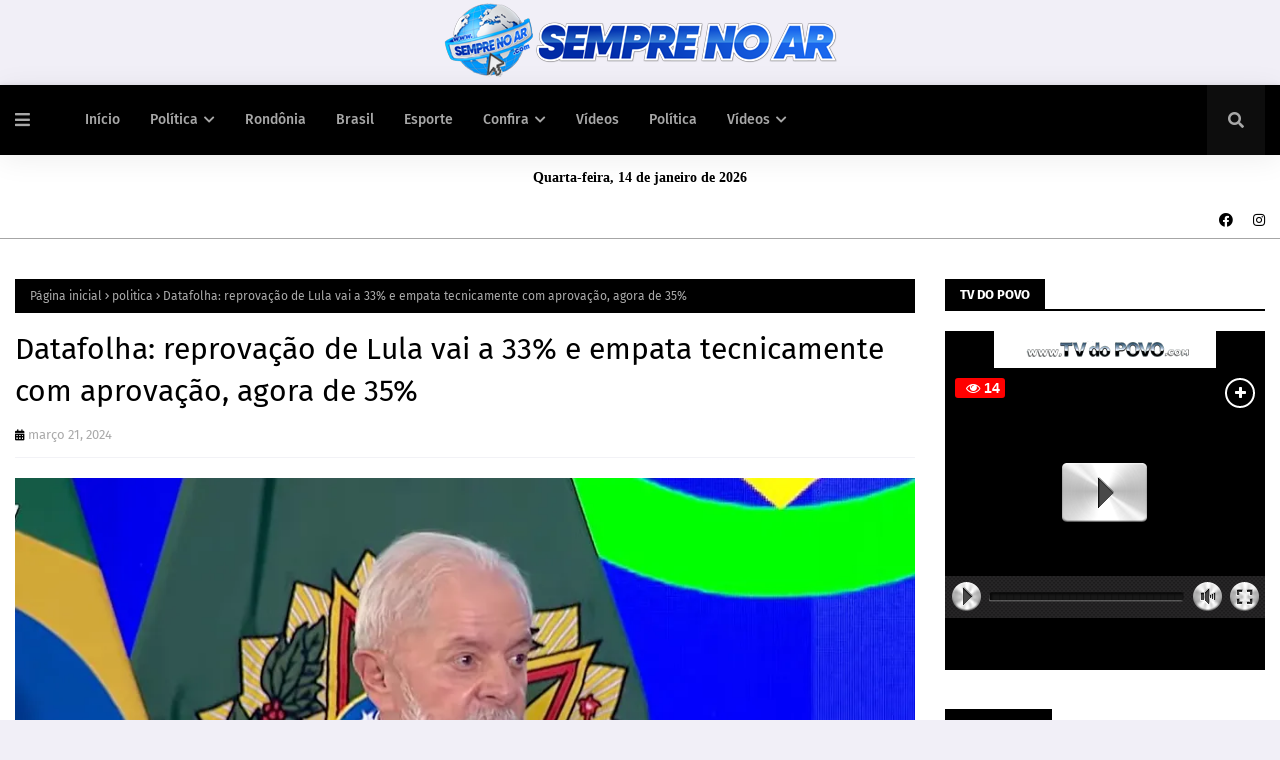

--- FILE ---
content_type: text/html; charset=utf-8
request_url: https://www.google.com/recaptcha/api2/aframe
body_size: 268
content:
<!DOCTYPE HTML><html><head><meta http-equiv="content-type" content="text/html; charset=UTF-8"></head><body><script nonce="KgCmyYJvhrrIEV5QMIvx_Q">/** Anti-fraud and anti-abuse applications only. See google.com/recaptcha */ try{var clients={'sodar':'https://pagead2.googlesyndication.com/pagead/sodar?'};window.addEventListener("message",function(a){try{if(a.source===window.parent){var b=JSON.parse(a.data);var c=clients[b['id']];if(c){var d=document.createElement('img');d.src=c+b['params']+'&rc='+(localStorage.getItem("rc::a")?sessionStorage.getItem("rc::b"):"");window.document.body.appendChild(d);sessionStorage.setItem("rc::e",parseInt(sessionStorage.getItem("rc::e")||0)+1);localStorage.setItem("rc::h",'1768361865826');}}}catch(b){}});window.parent.postMessage("_grecaptcha_ready", "*");}catch(b){}</script></body></html>

--- FILE ---
content_type: text/javascript; charset=UTF-8
request_url: https://www.semprenoar.com/feeds/posts/default/-/politica?alt=json-in-script&max-results=3&callback=jQuery1124038393734635133203_1768361850059&_=1768361850060
body_size: 7199
content:
// API callback
jQuery1124038393734635133203_1768361850059({"version":"1.0","encoding":"UTF-8","feed":{"xmlns":"http://www.w3.org/2005/Atom","xmlns$openSearch":"http://a9.com/-/spec/opensearchrss/1.0/","xmlns$blogger":"http://schemas.google.com/blogger/2008","xmlns$georss":"http://www.georss.org/georss","xmlns$gd":"http://schemas.google.com/g/2005","xmlns$thr":"http://purl.org/syndication/thread/1.0","id":{"$t":"tag:blogger.com,1999:blog-2752927737213877074"},"updated":{"$t":"2026-01-13T18:08:22.068-08:00"},"category":[{"term":"Destaque"},{"term":"Rondônia"},{"term":"Política"},{"term":"Brasil"},{"term":"Policia"},{"term":"Esporte"},{"term":"Mundo"},{"term":"Geral"},{"term":"Economia"},{"term":"politica"},{"term":"Porto Velho"},{"term":"Polícia"},{"term":"Saúde"},{"term":"Educação"},{"term":"Econômia"},{"term":"Nacional"},{"term":"Eventos"},{"term":"Governo"},{"term":"Cultura"},{"term":"Eleições 2022"},{"term":"Entretenimento"},{"term":"Vídeos"},{"term":"Artigo e Coluna"},{"term":"Internacional"},{"term":"Esportes"},{"term":"Videos"},{"term":"Justiça"},{"term":"Evento"},{"term":"Horóscopo"},{"term":"transito"},{"term":"Loterias"},{"term":"Turismo"},{"term":"Acidente"},{"term":"Polícica"},{"term":"Rondonia"},{"term":"filmes"},{"term":"Emprego"},{"term":"Policia Federal"},{"term":"Agricultura"},{"term":"Covid-19"},{"term":"Pandemia"},{"term":"Agronegócio"},{"term":"História"},{"term":"infraestrutura"},{"term":"Concurso"},{"term":"Meio Ambiente"},{"term":"PRF"},{"term":"Vacina"},{"term":"ciência"},{"term":"Clima"},{"term":"Interior"},{"term":"Tecnologia"},{"term":"Luto"},{"term":"Entreterimento"},{"term":"Vacinação"},{"term":"Econômica"},{"term":"Arte"},{"term":"Detran"},{"term":"Governo de Rondônia"},{"term":"Rodovias"},{"term":"cidades"},{"term":"CPI Covid"},{"term":"Tempo"},{"term":"Empreendedorismo"},{"term":"Fiscalização"},{"term":"Operação"},{"term":"Policia Rodoviária Federal"},{"term":"Noticias"},{"term":"Capacitação"},{"term":"Cinema"},{"term":"DESENVOLVIMENTO"},{"term":"Direitos Humanos"},{"term":"Video"},{"term":"covid"},{"term":"Eleiçoes 2022"},{"term":"Guerra"},{"term":"Inflação"},{"term":"PoliciaFederal"},{"term":"Receita Federal"},{"term":"Vacinação Infantil"},{"term":"Acolhimento"},{"term":"Agropecuária"},{"term":"Concursos"},{"term":"Eleições"},{"term":"Futebol"},{"term":"Segurança Púbica"},{"term":"Solidariedade"},{"term":"bombeiros"},{"term":"Amazônia"},{"term":"Cacoal"},{"term":"Destamatamento"},{"term":"ESPORTO \u0026 LAZER"},{"term":"Golpe"},{"term":"Inclusão Social"},{"term":"MeioAmbiente"},{"term":"Music"},{"term":"Previdência Social"},{"term":"Saúde mental"},{"term":"pesquisa"},{"term":"ALTA GASTRONOMIA"},{"term":"Adolescentes"},{"term":"Agricultura Familiar"},{"term":"Agroindrústria"},{"term":"Aposentadoria"},{"term":"Assembleia Legislativa"},{"term":"Assistência Social"},{"term":"Assistência à Criança"},{"term":"Autismo"},{"term":"Ações e Cidadania"},{"term":"Carnaval"},{"term":"Chuva"},{"term":"Câncer"},{"term":"D"},{"term":"Doação"},{"term":"EDUCAÇÃO AMBIENTAL"},{"term":"Enem"},{"term":"Fake News"},{"term":"Feriado"},{"term":"GovernoFederal"},{"term":"Imposto de Renda 2022"},{"term":"Jornalismo"},{"term":"Lei Seca"},{"term":"Lollapalooza"},{"term":"Ministro Andreazza"},{"term":"Ministério da Defesa"},{"term":"Ministério da Educação"},{"term":"Mudança Climática"},{"term":"Multimídia"},{"term":"Municipios"},{"term":"Mídia Social"},{"term":"PORTO"},{"term":"Piscicultura"},{"term":"Polic"},{"term":"Policia Internacional"},{"term":"Polit"},{"term":"Polícia Federal"},{"term":"Política Cultural"},{"term":"Porto Vleho"},{"term":"Prevenção"},{"term":"Realização"},{"term":"Relações Internacionais"},{"term":"SAÚDE ANIMAL"},{"term":"Saúde \u0026 Lazer"},{"term":"Saúde Pública"},{"term":"Saúde da Mulher"},{"term":"SegurançaPublica"},{"term":"Sustentabilidade"},{"term":"TSE"},{"term":"Tratamento"},{"term":"Viagem Espacial"},{"term":"Vilhena"},{"term":"Vídeo"},{"term":"sebrae"}],"title":{"type":"text","$t":"SEMPRE NO AR"},"subtitle":{"type":"html","$t":""},"link":[{"rel":"http://schemas.google.com/g/2005#feed","type":"application/atom+xml","href":"https:\/\/www.semprenoar.com\/feeds\/posts\/default"},{"rel":"self","type":"application/atom+xml","href":"https:\/\/www.blogger.com\/feeds\/2752927737213877074\/posts\/default\/-\/politica?alt=json-in-script\u0026max-results=3"},{"rel":"alternate","type":"text/html","href":"https:\/\/www.semprenoar.com\/search\/label\/politica"},{"rel":"hub","href":"http://pubsubhubbub.appspot.com/"},{"rel":"next","type":"application/atom+xml","href":"https:\/\/www.blogger.com\/feeds\/2752927737213877074\/posts\/default\/-\/politica\/-\/politica?alt=json-in-script\u0026start-index=4\u0026max-results=3"}],"author":[{"name":{"$t":"Unknown"},"email":{"$t":"noreply@blogger.com"},"gd$image":{"rel":"http://schemas.google.com/g/2005#thumbnail","width":"16","height":"16","src":"https:\/\/img1.blogblog.com\/img\/b16-rounded.gif"}}],"generator":{"version":"7.00","uri":"http://www.blogger.com","$t":"Blogger"},"openSearch$totalResults":{"$t":"704"},"openSearch$startIndex":{"$t":"1"},"openSearch$itemsPerPage":{"$t":"3"},"entry":[{"id":{"$t":"tag:blogger.com,1999:blog-2752927737213877074.post-7658237555906854403"},"published":{"$t":"2025-11-10T05:21:00.000-08:00"},"updated":{"$t":"2025-11-10T05:21:56.547-08:00"},"category":[{"scheme":"http://www.blogger.com/atom/ns#","term":"politica"}],"title":{"type":"text","$t":"MPRO obtém condenação de três réus por homicídio triplamente qualificado cometido no Garimpo Bom Futuro, em Ariquemes"},"content":{"type":"html","$t":"\u003Cp\u003E\u003Ca href=\"https:\/\/blogger.googleusercontent.com\/img\/b\/R29vZ2xl\/AVvXsEiFTh36KxbpeZdAuzcMRWIoWnyei33Sd8x9w6fDUz1MYC7Mg_MuBUUSsrI3cl6HFH6qTJgtVN5zR8vK2s9Tf51TKGOH-al1BJBL5kjT1z_2KVhMFZ-31JK_xbrq4cavRIUp5LWsgOjRyUANDNDxJX91qFXyxRayfMba29sV0g9gG7edz8CwBW5XwDgfX4kH\/s784\/IMG-ed009345-ebee-4b26-868a-63b3dd2fa13b-WhatsApp%20Image%202025-11-10%20at%2008.26.26.jpeg\" style=\"background-attachment: initial; background-clip: initial; background-image: initial; background-origin: initial; background-position: 0px 0px; background-repeat: initial; background-size: initial; border: 0px; color: #ff184e; font-family: \u0026quot;Fira Sans\u0026quot;, Arial, sans-serif; font-size: 15px; outline: 0px; padding: 0px; text-decoration-line: none; transition: color 0.17s; vertical-align: baseline;\"\u003E\u003Cimg border=\"0\" src=\"https:\/\/blogger.googleusercontent.com\/img\/b\/R29vZ2xl\/AVvXsEiFTh36KxbpeZdAuzcMRWIoWnyei33Sd8x9w6fDUz1MYC7Mg_MuBUUSsrI3cl6HFH6qTJgtVN5zR8vK2s9Tf51TKGOH-al1BJBL5kjT1z_2KVhMFZ-31JK_xbrq4cavRIUp5LWsgOjRyUANDNDxJX91qFXyxRayfMba29sV0g9gG7edz8CwBW5XwDgfX4kH\/s16000\/IMG-ed009345-ebee-4b26-868a-63b3dd2fa13b-WhatsApp%20Image%202025-11-10%20at%2008.26.26.jpeg\" style=\"background-attachment: initial; background-clip: initial; background-image: initial; background-origin: initial; background-position: 0px 0px; background-repeat: initial; background-size: initial; border: 0px; height: auto; max-width: 100%; opacity: 0; outline: 0px; padding: 0px; position: relative; transition: opacity 0.17s, transform 0.35s; vertical-align: baseline;\" \/\u003E\u003C\/a\u003E\u003Cb style=\"background-attachment: initial; background-clip: initial; background-image: initial; background-origin: initial; background-position: 0px 0px; background-repeat: initial; background-size: initial; border: 0px; color: #656565; font-family: \u0026quot;Fira Sans\u0026quot;, Arial, sans-serif; font-size: 15px; outline: 0px; padding: 0px; vertical-align: baseline;\"\u003EAs penas das rés foram fixadas em 33, 31 e 29 anos de reclusão\u003C\/b\u003E\u003C\/p\u003E\u003Cdiv class=\"post-body post-content\" id=\"post-body\" style=\"background: 0px 0px rgb(255, 255, 255); border-bottom-color: initial; border-bottom-style: initial; border-image: initial; border-left-color: initial; border-left-style: initial; border-right-color: initial; border-right-style: initial; border-top-color: rgb(242, 242, 246); border-top-style: solid; border-width: 1px 0px 0px; box-sizing: border-box; color: #656565; font-family: \u0026quot;Fira Sans\u0026quot;, Arial, sans-serif; font-size: 15px; line-height: 1.6em; margin: 15px 0px 20px; outline: 0px; overflow: hidden; padding: 20px 0px 0px; vertical-align: baseline; width: 728px;\"\u003E\u003Cbr \/\u003E\u003Cb style=\"background: 0px 0px; border: 0px; outline: 0px; padding: 0px; vertical-align: baseline;\"\u003EPorto Velho, RO -\u003C\/b\u003E\u0026nbsp;O NAJ (Núcleo de Apoio ao Júri) do MPRO obteve, após dois dias de julgamento (6 e 7\/11) a condenação de três réus por homicídio qualificado ocorrido no Garimpo Bom Futuro. A sentença determina as penas de 33, 31 e 29 anos de reclusão em regime fechado, pela execução de Juscelino da Silva Jacques, em 13 de agosto de 2022. A decisão considera a prática do crime com características de motivo torpe, meio cruel e impossibilidade de defesa da vítima, conforme o processo do caso.\u003Cbr \/\u003E\u003Cbr \/\u003EConforme as provas do processo, Juscelino tinha recém chegado à região do garimpo e trabalhava em uma empresa mineradora como vigilante. Porém, havia no local uma rivalidade entre os vigias e os garimpeiros conhecidos por requeiros. Na ocasião, véspera do dia dos pais, Juscelino estava em um bar e os réus, que são garimpeiros, incomodados com a presença dele ali, o agrediram e o colocaram à força em uma caminhonete, levando-o até a beira do Rio Candeias, onde foi torturado - quase teve a orelha decepada -, esgorjado e teve o abdômen aberto com uma facada, com exposição das vísceras. Em seguida, o seu corpo foi arrastado pelos réus e jogado no Rio Candeias, sendo encontrado no dia seguinte por um pescador.\u003Cbr \/\u003E\u003Cbr \/\u003EOs promotores de Justiça Tereza de Freitas Maia Cotta e Marcus Alexandre de Oliveira Rodrigues atuaram na acusação dos três réus e obtiveram as condenações, reforçando o papel do MPRO na defesa do direito à vida e na atuação contra a violência. Em casos como este, o MPRO busca não apenas responsabilizar os autores, mas também tutelar os direitos das vítimas, da família enlutada e da sociedade.\u003Cbr \/\u003E\u003Cbr \/\u003EGerência de Comunicação Integrada (GCI)\u003C\/div\u003E"},"link":[{"rel":"replies","type":"application/atom+xml","href":"https:\/\/www.semprenoar.com\/feeds\/7658237555906854403\/comments\/default","title":"Postar comentários"},{"rel":"replies","type":"text/html","href":"https:\/\/www.semprenoar.com\/2025\/11\/mpro-obtem-condenacao-de-tres-reus-por.html#comment-form","title":"0 Comentários"},{"rel":"edit","type":"application/atom+xml","href":"https:\/\/www.blogger.com\/feeds\/2752927737213877074\/posts\/default\/7658237555906854403"},{"rel":"self","type":"application/atom+xml","href":"https:\/\/www.blogger.com\/feeds\/2752927737213877074\/posts\/default\/7658237555906854403"},{"rel":"alternate","type":"text/html","href":"https:\/\/www.semprenoar.com\/2025\/11\/mpro-obtem-condenacao-de-tres-reus-por.html","title":"MPRO obtém condenação de três réus por homicídio triplamente qualificado cometido no Garimpo Bom Futuro, em Ariquemes"}],"author":[{"name":{"$t":"Sempre No Ar"},"uri":{"$t":"http:\/\/www.blogger.com\/profile\/06329547813523833993"},"email":{"$t":"noreply@blogger.com"},"gd$image":{"rel":"http://schemas.google.com/g/2005#thumbnail","width":"16","height":"16","src":"https:\/\/img1.blogblog.com\/img\/b16-rounded.gif"}}],"media$thumbnail":{"xmlns$media":"http://search.yahoo.com/mrss/","url":"https:\/\/blogger.googleusercontent.com\/img\/b\/R29vZ2xl\/AVvXsEiFTh36KxbpeZdAuzcMRWIoWnyei33Sd8x9w6fDUz1MYC7Mg_MuBUUSsrI3cl6HFH6qTJgtVN5zR8vK2s9Tf51TKGOH-al1BJBL5kjT1z_2KVhMFZ-31JK_xbrq4cavRIUp5LWsgOjRyUANDNDxJX91qFXyxRayfMba29sV0g9gG7edz8CwBW5XwDgfX4kH\/s72-c\/IMG-ed009345-ebee-4b26-868a-63b3dd2fa13b-WhatsApp%20Image%202025-11-10%20at%2008.26.26.jpeg","height":"72","width":"72"},"thr$total":{"$t":"0"}},{"id":{"$t":"tag:blogger.com,1999:blog-2752927737213877074.post-1331952533083437139"},"published":{"$t":"2025-11-05T05:18:00.000-08:00"},"updated":{"$t":"2025-11-05T05:18:31.820-08:00"},"category":[{"scheme":"http://www.blogger.com/atom/ns#","term":"Destaque"},{"scheme":"http://www.blogger.com/atom/ns#","term":"politica"}],"title":{"type":"text","$t":"Presidente da Alero recebe representantes da pesca para discutir fortalecimento do setor"},"content":{"type":"html","$t":"\u003Cp\u003E\u003Cimg border=\"0\" class=\"lazy-yard\" src=\"https:\/\/blogger.googleusercontent.com\/img\/b\/R29vZ2xl\/AVvXsEhtM9xrG_EIuOXUKRy0aQ9NCZqICQLW0yFK6wwjs5P-cHmw1tM4EQVraPPrh2XvjCUQNlZ3O3srImLLoNzPIuSPPTjXoAI_emOgvzkhfGLxjUqNe5b5ujAICiFqdYVWqd9IFLGBENPF-gSNDlPwKjrcQKLINJrb5AyRtTDgqKn7axSuo-IvsTPkQn0gPTZ4\/s16000-rw\/d1e09cc47f2240739506046df546bf83.JPG=w0-h0-p-k-no-nu\" style=\"background-attachment: initial; background-clip: initial; background-image: initial; background-origin: initial; background-position: 0px 0px; background-repeat: initial; background-size: initial; border: none; color: #565656; font-family: \u0026quot;Fira Sans\u0026quot;, Arial, sans-serif; font-size: 15px; height: auto !important; max-width: 100%; opacity: 1; outline: 0px; padding: 0px; position: relative; transition: opacity 0.17s, transform 0.35s; vertical-align: baseline;\" \/\u003E\u003Cb style=\"background-attachment: initial; background-clip: initial; background-image: initial; background-origin: initial; background-position: 0px 0px; background-repeat: initial; background-size: initial; border: 0px; color: #565656; font-family: \u0026quot;Fira Sans\u0026quot;, Arial, sans-serif; font-size: 15px; outline: 0px; padding: 0px; vertical-align: baseline;\"\u003E\u003Ci style=\"background-attachment: initial; background-clip: initial; background-image: initial; background-origin: initial; background-position: 0px 0px; background-repeat: initial; background-size: initial; border: 0px; outline: 0px; padding: 0px; vertical-align: baseline;\"\u003E\u003Cimg src=\"https:\/\/www.oobservador.com\/2025\/11\/presidente-da-alero-recebe.html\" style=\"background-attachment: initial; background-clip: initial; background-image: initial; background-origin: initial; background-position: 0px 0px; background-repeat: initial; background-size: initial; border: none; height: auto !important; max-width: 100%; opacity: 0; outline: 0px; padding: 0px; position: relative; transition: opacity 0.17s, transform 0.35s; vertical-align: baseline;\" \/\u003EParticiparam da reunião Ricardo, representante da Colônia de Pescadores Z-1 de Porto Velho; a Dra. Carol Dória, e a engenheira Raica Xavier, ambas do Ministério da Pesca; o Dr. Célio Lopes, advogado da Federação dos (Foto: Rafael Oliveira I Secom ALE\/RO)\u003C\/i\u003E\u003C\/b\u003E\u003C\/p\u003E\u003Cdiv class=\"post-body post-content\" id=\"post-body\" style=\"background: 0px 0px rgb(255, 255, 255); border-bottom-color: initial; border-bottom-style: initial; border-image: initial; border-left-color: initial; border-left-style: initial; border-right-color: initial; border-right-style: initial; border-top-color: rgb(242, 242, 246); border-top-style: solid; border-width: 1px 0px 0px; box-sizing: border-box; color: #565656; font-family: \u0026quot;Fira Sans\u0026quot;, Arial, sans-serif; font-size: 15px; line-height: 1.6em; margin: 15px 0px 20px; outline: 0px; overflow: hidden; padding: 20px 0px 0px; vertical-align: baseline; width: 760px;\"\u003E\u003Cb style=\"background: 0px 0px; border: 0px; outline: 0px; padding: 0px; vertical-align: baseline;\"\u003E\u003Cbr \/\u003EPorto Velho, RO -\u0026nbsp;\u003C\/b\u003EA presidência da Assembleia Legislativa de Rondônia recebeu, nesta terça-feira (data), representantes do setor pesqueiro para tratar de pautas voltadas ao fortalecimento da atividade no estado. O encontro foi conduzido pelo chefe de gabinete parlamentar, João Francisco (Doca), que representou o presidente da Casa, deputado Alex Redano (Republicanos).\u003Cbr \/\u003E\u003Cbr \/\u003EParticiparam da reunião Ricardo, representante da Colônia de Pescadores Z-1 de Porto Velho; a Dra. Carol Dória, e a engenheira Raica Xavier, ambas do Ministério da Pesca; o Dr. Célio Lopes, advogado da Federação dos Pescadores; e Marina Gomes, presidente da Federação dos Pescadores de Rondônia. A deputada estadual Rosângela Donadon (União Brasil) também participou do encontro.\u003Cbr \/\u003E\u003Cbr \/\u003EDurante o diálogo, foram debatidos temas ligados ao desenvolvimento sustentável da pesca e ao aprimoramento das políticas públicas voltadas à categoria, com destaque para as tratativas sobre a superpopulação de pirarucus (Arapaima gigas) invasores nos rios do estado questão que tem mobilizado o Instituto Brasileiro do Meio Ambiente e dos Recursos Naturais Renováveis (Ibama), a Secretaria de Estado do Desenvolvimento Ambiental (Sedam) e o Ministério da Pesca.\u003Cbr \/\u003E\u003Cbr \/\u003EO encontro reforçou a importância da integração entre os órgãos e entidades que atuam na gestão pesqueira e ambiental, com o objetivo de alinhar estratégias e definir encaminhamentos conjuntos para o controle da espécie exótica e para o fortalecimento da pesca em Rondônia.\u003Cbr \/\u003E\u003Cbr \/\u003EAo final, o presidente da Casa reiterou seu compromisso com o desenvolvimento sustentável do setor e com o diálogo permanente junto aos representantes dos pescadores.\u003Cbr \/\u003E\u003Cbr \/\u003E\u003Cb style=\"background: 0px 0px; border: 0px; outline: 0px; padding: 0px; vertical-align: baseline;\"\u003E\u003Cblockquote style=\"background: 0px 0px rgba(155, 155, 155, 0.05); border-bottom-color: initial; border-bottom-style: initial; border-image: initial; border-left-color: rgb(15, 95, 255); border-left-style: solid; border-radius: 3px; border-right-color: initial; border-right-style: initial; border-top-color: initial; border-top-style: initial; border-width: 0px 0px 0px 4px; color: black; margin: 0px; outline: 0px; padding: 20px 25px; position: relative; vertical-align: baseline;\"\u003E\u003Ci style=\"background: 0px 0px; border: 0px; outline: 0px; padding: 0px; vertical-align: baseline;\"\u003E“A pesca é uma atividade essencial para muitas famílias rondonienses e precisa ser fortalecida com políticas públicas eficazes e sustentáveis. Nosso compromisso é trabalhar em conjunto com as entidades e os órgãos ambientais para garantir que o setor continue gerando emprego, renda e preservando nossos recursos naturais”, destacou o presidente Alex Redano.\u003C\/i\u003E\u003C\/blockquote\u003E\u003C\/b\u003E\u003C\/div\u003E"},"link":[{"rel":"replies","type":"application/atom+xml","href":"https:\/\/www.semprenoar.com\/feeds\/1331952533083437139\/comments\/default","title":"Postar comentários"},{"rel":"replies","type":"text/html","href":"https:\/\/www.semprenoar.com\/2025\/11\/presidente-da-alero-recebe.html#comment-form","title":"0 Comentários"},{"rel":"edit","type":"application/atom+xml","href":"https:\/\/www.blogger.com\/feeds\/2752927737213877074\/posts\/default\/1331952533083437139"},{"rel":"self","type":"application/atom+xml","href":"https:\/\/www.blogger.com\/feeds\/2752927737213877074\/posts\/default\/1331952533083437139"},{"rel":"alternate","type":"text/html","href":"https:\/\/www.semprenoar.com\/2025\/11\/presidente-da-alero-recebe.html","title":"Presidente da Alero recebe representantes da pesca para discutir fortalecimento do setor"}],"author":[{"name":{"$t":"Unknown"},"email":{"$t":"noreply@blogger.com"},"gd$image":{"rel":"http://schemas.google.com/g/2005#thumbnail","width":"16","height":"16","src":"https:\/\/img1.blogblog.com\/img\/b16-rounded.gif"}}],"media$thumbnail":{"xmlns$media":"http://search.yahoo.com/mrss/","url":"https:\/\/blogger.googleusercontent.com\/img\/b\/R29vZ2xl\/AVvXsEhtM9xrG_EIuOXUKRy0aQ9NCZqICQLW0yFK6wwjs5P-cHmw1tM4EQVraPPrh2XvjCUQNlZ3O3srImLLoNzPIuSPPTjXoAI_emOgvzkhfGLxjUqNe5b5ujAICiFqdYVWqd9IFLGBENPF-gSNDlPwKjrcQKLINJrb5AyRtTDgqKn7axSuo-IvsTPkQn0gPTZ4\/s72-c-rw\/d1e09cc47f2240739506046df546bf83.JPG=w0-h0-p-k-no-nu","height":"72","width":"72"},"thr$total":{"$t":"0"}},{"id":{"$t":"tag:blogger.com,1999:blog-2752927737213877074.post-8570397277970394389"},"published":{"$t":"2025-11-05T05:17:00.000-08:00"},"updated":{"$t":"2025-11-05T05:17:21.592-08:00"},"category":[{"scheme":"http://www.blogger.com/atom/ns#","term":"politica"}],"title":{"type":"text","$t":"Bom dia, Rondônia”: Jair Montes anuncia vagas e meta de eleger três deputados estaduais pelo Avante em 2025"},"content":{"type":"html","$t":"\u003Cp\u003E\u003Cimg border=\"0\" class=\"lazy-yard\" src=\"https:\/\/blogger.googleusercontent.com\/img\/b\/R29vZ2xl\/AVvXsEhgcBfqKx4wcDjbE-OvUQzaIOq9E6E9qQpuRzWeGXZk5UnlrxUM-pfbvJewa4y0mVn10QW7HzQZcdKG2FPGU3R-mJcyXTzz7zozBPPROqcU0EvteOgDhcDj4JSumn-qFUp5jMfUkd-ygihb7tkX15z9CnqIfVpVIFMq095H6TtOvci4dPKptUbo3aGjhPon\/s16000-rw\/Imagem%20do%20WhatsApp%20de%202025-11-05%20%C3%A0(s)%2008.40.17_aa9b9385.jpg=w0-h0-p-k-no-nu\" style=\"background-attachment: initial; background-clip: initial; background-image: initial; background-origin: initial; background-position: 0px 0px; background-repeat: initial; background-size: initial; border: none; color: #565656; font-family: \u0026quot;Fira Sans\u0026quot;, Arial, sans-serif; font-size: 15px; height: auto !important; max-width: 100%; opacity: 1; outline: 0px; padding: 0px; position: relative; transition: opacity 0.17s, transform 0.35s; vertical-align: baseline;\" \/\u003E\u003Cb style=\"background-attachment: initial; background-clip: initial; background-image: initial; background-origin: initial; background-position: 0px 0px; background-repeat: initial; background-size: initial; border: 0px; color: #565656; font-family: \u0026quot;Fira Sans\u0026quot;, Arial, sans-serif; font-size: 15px; outline: 0px; padding: 0px; vertical-align: baseline;\"\u003E\u003Ci style=\"background-attachment: initial; background-clip: initial; background-image: initial; background-origin: initial; background-position: 0px 0px; background-repeat: initial; background-size: initial; border: 0px; outline: 0px; padding: 0px; vertical-align: baseline;\"\u003EJair Montes, presidente estadual do Avante em Rondônia, afirma que o partido está “muito forte”, promete apoio financeiro a candidaturas e diz reservar quatro vagas para novos nomes até abril, com meta de eleger três deputados estaduais. Segundo ele, quem alcançar acima de 6 mil votos “briga pela vaga”\u003C\/i\u003E\u003C\/b\u003E\u003C\/p\u003E\u003Cdiv class=\"post-body post-content\" id=\"post-body\" style=\"background: 0px 0px rgb(255, 255, 255); border-bottom-color: initial; border-bottom-style: initial; border-image: initial; border-left-color: initial; border-left-style: initial; border-right-color: initial; border-right-style: initial; border-top-color: rgb(242, 242, 246); border-top-style: solid; border-width: 1px 0px 0px; box-sizing: border-box; color: #565656; font-family: \u0026quot;Fira Sans\u0026quot;, Arial, sans-serif; font-size: 15px; line-height: 1.6em; margin: 15px 0px 20px; outline: 0px; overflow: hidden; padding: 20px 0px 0px; vertical-align: baseline; width: 760px;\"\u003E\u003Cbr \/\u003E\u003Cb style=\"background: 0px 0px; border: 0px; outline: 0px; padding: 0px; vertical-align: baseline;\"\u003EPorto Velho, RO -\u0026nbsp;\u003C\/b\u003E“Bom dia, bom dia, Rondônia. Bom dia, Porto Velho. Hoje é cinco de novembro de 2025.” Com essa saudação, o presidente estadual do Avante em Rondônia, Jair Montes, divulgou mensagem pública nesta quarta-feira anunciando que o partido está aberto a novas filiações e que pretende eleger três deputados estaduais nas próximas eleições. Em tom de agradecimento, ele destacou:\u0026nbsp;\u003Cb style=\"background: 0px 0px; border: 0px; outline: 0px; padding: 0px; vertical-align: baseline;\"\u003E\u003Ci style=\"background: 0px 0px; border: 0px; outline: 0px; padding: 0px; vertical-align: baseline;\"\u003E“Muito obrigado, meu Deus. Muito obrigado a você, que já está no Avante hoje, pra deputado estadual.”\u003C\/i\u003E\u003C\/b\u003E\u003Cbr \/\u003E\u003Cbr \/\u003EMontes enfatizou que o Avante oferecerá suporte financeiro aos pré-candidatos.\u0026nbsp;\u003Cb style=\"background: 0px 0px; border: 0px; outline: 0px; padding: 0px; vertical-align: baseline;\"\u003E\u003Ci style=\"background: 0px 0px; border: 0px; outline: 0px; padding: 0px; vertical-align: baseline;\"\u003E“Graças a Deus, o Avante vai ter dinheiro pra você ser candidato. La plata, tá?\u003C\/i\u003E\u003C\/b\u003E”, afirmou. Segundo ele, apesar de outras siglas contarem com parlamentares no exercício do mandato, no Avante “ninguém tem mandato” e todos concorrerão em igualdade interna pela vaga de deputado estadual.\u003Cbr \/\u003E\u003Cbr \/\u003E\u003Cb style=\"background: 0px 0px; border: 0px; outline: 0px; padding: 0px; vertical-align: baseline;\"\u003ECritério de competitividade\u003Cbr \/\u003E\u003C\/b\u003E\u003Cbr \/\u003E\u003Cdiv style=\"background: 0px 0px; border: 0px; outline: 0px; padding: 0px; vertical-align: baseline;\"\u003EDe acordo com Jair Montes, o partido trabalha com a projeção de eleger três cadeiras na Assembleia Legislativa de Rondônia. Ele mencionou um patamar de desempenho:\u0026nbsp;\u003Cb style=\"background: 0px 0px; border: 0px; outline: 0px; padding: 0px; vertical-align: baseline;\"\u003E\u003Ci style=\"background: 0px 0px; border: 0px; outline: 0px; padding: 0px; vertical-align: baseline;\"\u003E“Quem tiver acima de seis mil votos tá brigando pela vaga.”\u003C\/i\u003E\u003C\/b\u003E\u0026nbsp;A fala indica um recorte de competitividade para a chapa proporcional.\u003Cbr \/\u003E\u003Cbr \/\u003E\u003Cb style=\"background: 0px 0px; border: 0px; outline: 0px; padding: 0px; vertical-align: baseline;\"\u003EVagas e chamada para novas filiações\u003Cbr \/\u003E\u003C\/b\u003E\u003Cbr \/\u003E\u003C\/div\u003E\u003Cdiv style=\"background: 0px 0px; border: 0px; outline: 0px; padding: 0px; vertical-align: baseline;\"\u003EO dirigente disse estar “guardando quatro vagas” para quem ingressar no Avante até abril. Ele afirmou que o quadro masculino estaria completo e que faltam mulheres para fechar a nominata, reforçando o convite a lideranças com base eleitoral: “\u003Cb style=\"background: 0px 0px; border: 0px; outline: 0px; padding: 0px; vertical-align: baseline;\"\u003E\u003Ci style=\"background: 0px 0px; border: 0px; outline: 0px; padding: 0px; vertical-align: baseline;\"\u003ETô guardando mais quatro vagas pra você que tem voto.\u003C\/i\u003E\u003C\/b\u003E”\u003Cbr \/\u003E\u003Cbr \/\u003E\u003Cb style=\"background: 0px 0px; border: 0px; outline: 0px; padding: 0px; vertical-align: baseline;\"\u003EMensagem e posicionamento\u003Cbr \/\u003E\u003C\/b\u003E\u003Cbr \/\u003E\u003C\/div\u003E\u003Cdiv style=\"background: 0px 0px; border: 0px; outline: 0px; padding: 0px; vertical-align: baseline;\"\u003EEm discurso de forte conotação pessoal, Montes ressaltou valores de “palavra e compromisso”, citando ensinamento do pai — “um fio do bigode que vale” — e defendeu decisões sem “contrato”, baseadas na confiança. Ele ainda convocou potenciais candidatos a escolher “ser cabeça de leão ou rabo de porco”, em referência a disputar para vencer ou servir de escada a outras candidaturas em outras siglas.\u003Cbr \/\u003E\u003Cbr \/\u003E\u003C\/div\u003E\u003Cdiv class=\"separator\" style=\"background: 0px 0px; border: 0px; clear: both; outline: 0px; padding: 0px; text-align: center; vertical-align: baseline;\"\u003E\u003Ciframe allowfullscreen=\"allowfullscreen\" class=\"b-hbp-video b-uploaded\" frameborder=\"0\" height=\"266\" id=\"BLOGGER-video-7ede27ab923f98b0-7535\" mozallowfullscreen=\"mozallowfullscreen\" src=\"https:\/\/www.blogger.com\/video.g?token=AD6v5dznF_fgg1d0wZfLBnh3bvJmKx2E5eBCsY0PyU_Vvf8xTXGYLqZ5o90xNGaR9C2NGW8qXpHMoYG76HbRn397BfAQB51Qfd4RWHGLFTpyGm8EplhMEfHBP69Ijh3fQ5Kaol-TeU0\" style=\"background: 0px 0px; border-style: initial; border-width: 0px; max-width: 100%; outline: 0px; padding: 0px; vertical-align: baseline;\" webkitallowfullscreen=\"webkitallowfullscreen\" width=\"320\"\u003E\u003C\/iframe\u003E\u003C\/div\u003E\u003Cbr \/\u003E\u003Cdiv style=\"background: 0px 0px; border: 0px; outline: 0px; padding: 0px; vertical-align: baseline;\"\u003EJair Montes finalizou reafirmando o momento do partido: “\u003Cb style=\"background: 0px 0px; border: 0px; outline: 0px; padding: 0px; vertical-align: baseline;\"\u003E\u003Ci style=\"background: 0px 0px; border: 0px; outline: 0px; padding: 0px; vertical-align: baseline;\"\u003EO Avante está muito forte, muito forte mesmo. Que Deus nos abençoe.”\u003C\/i\u003E\u003C\/b\u003E\u003Cbr \/\u003E\u003Cbr \/\u003ENota ao leitor: As informações refletem declarações públicas de Jair Montes em 5 de novembro de 2025. Regras eleitorais, prazos de filiação e critérios de financiamento seguem a legislação vigente e podem demandar consulta a fontes oficiais.\u003C\/div\u003E\u003C\/div\u003E"},"link":[{"rel":"replies","type":"application/atom+xml","href":"https:\/\/www.semprenoar.com\/feeds\/8570397277970394389\/comments\/default","title":"Postar comentários"},{"rel":"replies","type":"text/html","href":"https:\/\/www.semprenoar.com\/2025\/11\/bom-dia-rondonia-jair-montes-anuncia.html#comment-form","title":"0 Comentários"},{"rel":"edit","type":"application/atom+xml","href":"https:\/\/www.blogger.com\/feeds\/2752927737213877074\/posts\/default\/8570397277970394389"},{"rel":"self","type":"application/atom+xml","href":"https:\/\/www.blogger.com\/feeds\/2752927737213877074\/posts\/default\/8570397277970394389"},{"rel":"alternate","type":"text/html","href":"https:\/\/www.semprenoar.com\/2025\/11\/bom-dia-rondonia-jair-montes-anuncia.html","title":"Bom dia, Rondônia”: Jair Montes anuncia vagas e meta de eleger três deputados estaduais pelo Avante em 2025"}],"author":[{"name":{"$t":"Unknown"},"email":{"$t":"noreply@blogger.com"},"gd$image":{"rel":"http://schemas.google.com/g/2005#thumbnail","width":"16","height":"16","src":"https:\/\/img1.blogblog.com\/img\/b16-rounded.gif"}}],"media$thumbnail":{"xmlns$media":"http://search.yahoo.com/mrss/","url":"https:\/\/blogger.googleusercontent.com\/img\/b\/R29vZ2xl\/AVvXsEhgcBfqKx4wcDjbE-OvUQzaIOq9E6E9qQpuRzWeGXZk5UnlrxUM-pfbvJewa4y0mVn10QW7HzQZcdKG2FPGU3R-mJcyXTzz7zozBPPROqcU0EvteOgDhcDj4JSumn-qFUp5jMfUkd-ygihb7tkX15z9CnqIfVpVIFMq095H6TtOvci4dPKptUbo3aGjhPon\/s72-c-rw\/Imagem%20do%20WhatsApp%20de%202025-11-05%20%C3%A0(s)%2008.40.17_aa9b9385.jpg=w0-h0-p-k-no-nu","height":"72","width":"72"},"thr$total":{"$t":"0"}}]}});

--- FILE ---
content_type: text/javascript; charset=UTF-8
request_url: https://www.semprenoar.com/feeds/posts/default?max-results=5&start-index=3&alt=json-in-script&callback=jQuery1124038393734635133203_1768361850043&_=1768361850044
body_size: 14258
content:
// API callback
jQuery1124038393734635133203_1768361850043({"version":"1.0","encoding":"UTF-8","feed":{"xmlns":"http://www.w3.org/2005/Atom","xmlns$openSearch":"http://a9.com/-/spec/opensearchrss/1.0/","xmlns$blogger":"http://schemas.google.com/blogger/2008","xmlns$georss":"http://www.georss.org/georss","xmlns$gd":"http://schemas.google.com/g/2005","xmlns$thr":"http://purl.org/syndication/thread/1.0","id":{"$t":"tag:blogger.com,1999:blog-2752927737213877074"},"updated":{"$t":"2026-01-13T18:08:22.068-08:00"},"category":[{"term":"Destaque"},{"term":"Rondônia"},{"term":"Política"},{"term":"Brasil"},{"term":"Policia"},{"term":"Esporte"},{"term":"Mundo"},{"term":"Geral"},{"term":"Economia"},{"term":"politica"},{"term":"Porto Velho"},{"term":"Polícia"},{"term":"Saúde"},{"term":"Educação"},{"term":"Econômia"},{"term":"Nacional"},{"term":"Eventos"},{"term":"Governo"},{"term":"Cultura"},{"term":"Eleições 2022"},{"term":"Entretenimento"},{"term":"Vídeos"},{"term":"Artigo e Coluna"},{"term":"Internacional"},{"term":"Esportes"},{"term":"Videos"},{"term":"Justiça"},{"term":"Evento"},{"term":"Horóscopo"},{"term":"transito"},{"term":"Loterias"},{"term":"Turismo"},{"term":"Acidente"},{"term":"Polícica"},{"term":"Rondonia"},{"term":"filmes"},{"term":"Emprego"},{"term":"Policia Federal"},{"term":"Agricultura"},{"term":"Covid-19"},{"term":"Pandemia"},{"term":"Agronegócio"},{"term":"História"},{"term":"infraestrutura"},{"term":"Concurso"},{"term":"Meio Ambiente"},{"term":"PRF"},{"term":"Vacina"},{"term":"ciência"},{"term":"Clima"},{"term":"Interior"},{"term":"Tecnologia"},{"term":"Luto"},{"term":"Entreterimento"},{"term":"Vacinação"},{"term":"Econômica"},{"term":"Arte"},{"term":"Detran"},{"term":"Governo de Rondônia"},{"term":"Rodovias"},{"term":"cidades"},{"term":"CPI Covid"},{"term":"Tempo"},{"term":"Empreendedorismo"},{"term":"Fiscalização"},{"term":"Operação"},{"term":"Policia Rodoviária Federal"},{"term":"Noticias"},{"term":"Capacitação"},{"term":"Cinema"},{"term":"DESENVOLVIMENTO"},{"term":"Direitos Humanos"},{"term":"Video"},{"term":"covid"},{"term":"Eleiçoes 2022"},{"term":"Guerra"},{"term":"Inflação"},{"term":"PoliciaFederal"},{"term":"Receita Federal"},{"term":"Vacinação Infantil"},{"term":"Acolhimento"},{"term":"Agropecuária"},{"term":"Concursos"},{"term":"Eleições"},{"term":"Futebol"},{"term":"Segurança Púbica"},{"term":"Solidariedade"},{"term":"bombeiros"},{"term":"Amazônia"},{"term":"Cacoal"},{"term":"Destamatamento"},{"term":"ESPORTO \u0026 LAZER"},{"term":"Golpe"},{"term":"Inclusão Social"},{"term":"MeioAmbiente"},{"term":"Music"},{"term":"Previdência Social"},{"term":"Saúde mental"},{"term":"pesquisa"},{"term":"ALTA GASTRONOMIA"},{"term":"Adolescentes"},{"term":"Agricultura Familiar"},{"term":"Agroindrústria"},{"term":"Aposentadoria"},{"term":"Assembleia Legislativa"},{"term":"Assistência Social"},{"term":"Assistência à Criança"},{"term":"Autismo"},{"term":"Ações e Cidadania"},{"term":"Carnaval"},{"term":"Chuva"},{"term":"Câncer"},{"term":"D"},{"term":"Doação"},{"term":"EDUCAÇÃO AMBIENTAL"},{"term":"Enem"},{"term":"Fake News"},{"term":"Feriado"},{"term":"GovernoFederal"},{"term":"Imposto de Renda 2022"},{"term":"Jornalismo"},{"term":"Lei Seca"},{"term":"Lollapalooza"},{"term":"Ministro Andreazza"},{"term":"Ministério da Defesa"},{"term":"Ministério da Educação"},{"term":"Mudança Climática"},{"term":"Multimídia"},{"term":"Municipios"},{"term":"Mídia Social"},{"term":"PORTO"},{"term":"Piscicultura"},{"term":"Polic"},{"term":"Policia Internacional"},{"term":"Polit"},{"term":"Polícia Federal"},{"term":"Política Cultural"},{"term":"Porto Vleho"},{"term":"Prevenção"},{"term":"Realização"},{"term":"Relações Internacionais"},{"term":"SAÚDE ANIMAL"},{"term":"Saúde \u0026 Lazer"},{"term":"Saúde Pública"},{"term":"Saúde da Mulher"},{"term":"SegurançaPublica"},{"term":"Sustentabilidade"},{"term":"TSE"},{"term":"Tratamento"},{"term":"Viagem Espacial"},{"term":"Vilhena"},{"term":"Vídeo"},{"term":"sebrae"}],"title":{"type":"text","$t":"SEMPRE NO AR"},"subtitle":{"type":"html","$t":""},"link":[{"rel":"http://schemas.google.com/g/2005#feed","type":"application/atom+xml","href":"https:\/\/www.semprenoar.com\/feeds\/posts\/default"},{"rel":"self","type":"application/atom+xml","href":"https:\/\/www.blogger.com\/feeds\/2752927737213877074\/posts\/default?alt=json-in-script\u0026start-index=3\u0026max-results=5"},{"rel":"alternate","type":"text/html","href":"https:\/\/www.semprenoar.com\/"},{"rel":"hub","href":"http://pubsubhubbub.appspot.com/"},{"rel":"previous","type":"application/atom+xml","href":"https:\/\/www.blogger.com\/feeds\/2752927737213877074\/posts\/default?alt=json-in-script\u0026start-index=1\u0026max-results=5"},{"rel":"next","type":"application/atom+xml","href":"https:\/\/www.blogger.com\/feeds\/2752927737213877074\/posts\/default?alt=json-in-script\u0026start-index=8\u0026max-results=5"}],"author":[{"name":{"$t":"Unknown"},"email":{"$t":"noreply@blogger.com"},"gd$image":{"rel":"http://schemas.google.com/g/2005#thumbnail","width":"16","height":"16","src":"https:\/\/img1.blogblog.com\/img\/b16-rounded.gif"}}],"generator":{"version":"7.00","uri":"http://www.blogger.com","$t":"Blogger"},"openSearch$totalResults":{"$t":"18074"},"openSearch$startIndex":{"$t":"3"},"openSearch$itemsPerPage":{"$t":"5"},"entry":[{"id":{"$t":"tag:blogger.com,1999:blog-2752927737213877074.post-7658237555906854403"},"published":{"$t":"2025-11-10T05:21:00.000-08:00"},"updated":{"$t":"2025-11-10T05:21:56.547-08:00"},"category":[{"scheme":"http://www.blogger.com/atom/ns#","term":"politica"}],"title":{"type":"text","$t":"MPRO obtém condenação de três réus por homicídio triplamente qualificado cometido no Garimpo Bom Futuro, em Ariquemes"},"content":{"type":"html","$t":"\u003Cp\u003E\u003Ca href=\"https:\/\/blogger.googleusercontent.com\/img\/b\/R29vZ2xl\/AVvXsEiFTh36KxbpeZdAuzcMRWIoWnyei33Sd8x9w6fDUz1MYC7Mg_MuBUUSsrI3cl6HFH6qTJgtVN5zR8vK2s9Tf51TKGOH-al1BJBL5kjT1z_2KVhMFZ-31JK_xbrq4cavRIUp5LWsgOjRyUANDNDxJX91qFXyxRayfMba29sV0g9gG7edz8CwBW5XwDgfX4kH\/s784\/IMG-ed009345-ebee-4b26-868a-63b3dd2fa13b-WhatsApp%20Image%202025-11-10%20at%2008.26.26.jpeg\" style=\"background-attachment: initial; background-clip: initial; background-image: initial; background-origin: initial; background-position: 0px 0px; background-repeat: initial; background-size: initial; border: 0px; color: #ff184e; font-family: \u0026quot;Fira Sans\u0026quot;, Arial, sans-serif; font-size: 15px; outline: 0px; padding: 0px; text-decoration-line: none; transition: color 0.17s; vertical-align: baseline;\"\u003E\u003Cimg border=\"0\" src=\"https:\/\/blogger.googleusercontent.com\/img\/b\/R29vZ2xl\/AVvXsEiFTh36KxbpeZdAuzcMRWIoWnyei33Sd8x9w6fDUz1MYC7Mg_MuBUUSsrI3cl6HFH6qTJgtVN5zR8vK2s9Tf51TKGOH-al1BJBL5kjT1z_2KVhMFZ-31JK_xbrq4cavRIUp5LWsgOjRyUANDNDxJX91qFXyxRayfMba29sV0g9gG7edz8CwBW5XwDgfX4kH\/s16000\/IMG-ed009345-ebee-4b26-868a-63b3dd2fa13b-WhatsApp%20Image%202025-11-10%20at%2008.26.26.jpeg\" style=\"background-attachment: initial; background-clip: initial; background-image: initial; background-origin: initial; background-position: 0px 0px; background-repeat: initial; background-size: initial; border: 0px; height: auto; max-width: 100%; opacity: 0; outline: 0px; padding: 0px; position: relative; transition: opacity 0.17s, transform 0.35s; vertical-align: baseline;\" \/\u003E\u003C\/a\u003E\u003Cb style=\"background-attachment: initial; background-clip: initial; background-image: initial; background-origin: initial; background-position: 0px 0px; background-repeat: initial; background-size: initial; border: 0px; color: #656565; font-family: \u0026quot;Fira Sans\u0026quot;, Arial, sans-serif; font-size: 15px; outline: 0px; padding: 0px; vertical-align: baseline;\"\u003EAs penas das rés foram fixadas em 33, 31 e 29 anos de reclusão\u003C\/b\u003E\u003C\/p\u003E\u003Cdiv class=\"post-body post-content\" id=\"post-body\" style=\"background: 0px 0px rgb(255, 255, 255); border-bottom-color: initial; border-bottom-style: initial; border-image: initial; border-left-color: initial; border-left-style: initial; border-right-color: initial; border-right-style: initial; border-top-color: rgb(242, 242, 246); border-top-style: solid; border-width: 1px 0px 0px; box-sizing: border-box; color: #656565; font-family: \u0026quot;Fira Sans\u0026quot;, Arial, sans-serif; font-size: 15px; line-height: 1.6em; margin: 15px 0px 20px; outline: 0px; overflow: hidden; padding: 20px 0px 0px; vertical-align: baseline; width: 728px;\"\u003E\u003Cbr \/\u003E\u003Cb style=\"background: 0px 0px; border: 0px; outline: 0px; padding: 0px; vertical-align: baseline;\"\u003EPorto Velho, RO -\u003C\/b\u003E\u0026nbsp;O NAJ (Núcleo de Apoio ao Júri) do MPRO obteve, após dois dias de julgamento (6 e 7\/11) a condenação de três réus por homicídio qualificado ocorrido no Garimpo Bom Futuro. A sentença determina as penas de 33, 31 e 29 anos de reclusão em regime fechado, pela execução de Juscelino da Silva Jacques, em 13 de agosto de 2022. A decisão considera a prática do crime com características de motivo torpe, meio cruel e impossibilidade de defesa da vítima, conforme o processo do caso.\u003Cbr \/\u003E\u003Cbr \/\u003EConforme as provas do processo, Juscelino tinha recém chegado à região do garimpo e trabalhava em uma empresa mineradora como vigilante. Porém, havia no local uma rivalidade entre os vigias e os garimpeiros conhecidos por requeiros. Na ocasião, véspera do dia dos pais, Juscelino estava em um bar e os réus, que são garimpeiros, incomodados com a presença dele ali, o agrediram e o colocaram à força em uma caminhonete, levando-o até a beira do Rio Candeias, onde foi torturado - quase teve a orelha decepada -, esgorjado e teve o abdômen aberto com uma facada, com exposição das vísceras. Em seguida, o seu corpo foi arrastado pelos réus e jogado no Rio Candeias, sendo encontrado no dia seguinte por um pescador.\u003Cbr \/\u003E\u003Cbr \/\u003EOs promotores de Justiça Tereza de Freitas Maia Cotta e Marcus Alexandre de Oliveira Rodrigues atuaram na acusação dos três réus e obtiveram as condenações, reforçando o papel do MPRO na defesa do direito à vida e na atuação contra a violência. Em casos como este, o MPRO busca não apenas responsabilizar os autores, mas também tutelar os direitos das vítimas, da família enlutada e da sociedade.\u003Cbr \/\u003E\u003Cbr \/\u003EGerência de Comunicação Integrada (GCI)\u003C\/div\u003E"},"link":[{"rel":"replies","type":"application/atom+xml","href":"https:\/\/www.semprenoar.com\/feeds\/7658237555906854403\/comments\/default","title":"Postar comentários"},{"rel":"replies","type":"text/html","href":"https:\/\/www.semprenoar.com\/2025\/11\/mpro-obtem-condenacao-de-tres-reus-por.html#comment-form","title":"0 Comentários"},{"rel":"edit","type":"application/atom+xml","href":"https:\/\/www.blogger.com\/feeds\/2752927737213877074\/posts\/default\/7658237555906854403"},{"rel":"self","type":"application/atom+xml","href":"https:\/\/www.blogger.com\/feeds\/2752927737213877074\/posts\/default\/7658237555906854403"},{"rel":"alternate","type":"text/html","href":"https:\/\/www.semprenoar.com\/2025\/11\/mpro-obtem-condenacao-de-tres-reus-por.html","title":"MPRO obtém condenação de três réus por homicídio triplamente qualificado cometido no Garimpo Bom Futuro, em Ariquemes"}],"author":[{"name":{"$t":"Sempre No Ar"},"uri":{"$t":"http:\/\/www.blogger.com\/profile\/06329547813523833993"},"email":{"$t":"noreply@blogger.com"},"gd$image":{"rel":"http://schemas.google.com/g/2005#thumbnail","width":"16","height":"16","src":"https:\/\/img1.blogblog.com\/img\/b16-rounded.gif"}}],"media$thumbnail":{"xmlns$media":"http://search.yahoo.com/mrss/","url":"https:\/\/blogger.googleusercontent.com\/img\/b\/R29vZ2xl\/AVvXsEiFTh36KxbpeZdAuzcMRWIoWnyei33Sd8x9w6fDUz1MYC7Mg_MuBUUSsrI3cl6HFH6qTJgtVN5zR8vK2s9Tf51TKGOH-al1BJBL5kjT1z_2KVhMFZ-31JK_xbrq4cavRIUp5LWsgOjRyUANDNDxJX91qFXyxRayfMba29sV0g9gG7edz8CwBW5XwDgfX4kH\/s72-c\/IMG-ed009345-ebee-4b26-868a-63b3dd2fa13b-WhatsApp%20Image%202025-11-10%20at%2008.26.26.jpeg","height":"72","width":"72"},"thr$total":{"$t":"0"}},{"id":{"$t":"tag:blogger.com,1999:blog-2752927737213877074.post-6475740307204574310"},"published":{"$t":"2025-11-10T05:18:00.000-08:00"},"updated":{"$t":"2025-11-10T05:18:21.286-08:00"},"category":[{"scheme":"http://www.blogger.com/atom/ns#","term":"Destaque"}],"title":{"type":"text","$t":"Após caos na coleta de lixo, prefeito Léo Moraes, via ARPV, aplica multa à EcoPVH em Porto Velho"},"content":{"type":"html","$t":"\u003Cp\u003E\u003Cimg border=\"0\" class=\"lazy-yard\" src=\"https:\/\/blogger.googleusercontent.com\/img\/b\/R29vZ2xl\/AVvXsEik3ENio2agPXyCvooDti2sDrIwy_KrusZs2zI4UT4lt0AJ6QScfWOgXWxCgk3QNaJGrQjW6Hdq6N5x83zVRGZiuG-VReaZ3dIpgU6q7Bh-6Yi-EIR9O4uFOemo2gUfFtef9gqf1GHvKs1Lbm-naWU8MbJRs56r9cWrNb_PKjep5jkpfy9onPWYs_w8C0hl\/s16000-rw\/f49625b6-0ff4-452e-973b-cb5b8d7244fb.jpeg=w0-h0-p-k-no-nu\" style=\"background-attachment: initial; background-clip: initial; background-image: initial; background-origin: initial; background-position: 0px 0px; background-repeat: initial; background-size: initial; border: none; color: #565656; font-family: \u0026quot;Fira Sans\u0026quot;, Arial, sans-serif; font-size: 15px; height: auto !important; max-width: 100%; opacity: 1; outline: 0px; padding: 0px; position: relative; transition: opacity 0.17s, transform 0.35s; vertical-align: baseline;\" \/\u003E\u003Cb style=\"background-attachment: initial; background-clip: initial; background-image: initial; background-origin: initial; background-position: 0px 0px; background-repeat: initial; background-size: initial; border: 0px; color: #565656; font-family: \u0026quot;Fira Sans\u0026quot;, Arial, sans-serif; font-size: 15px; outline: 0px; padding: 0px; vertical-align: baseline;\"\u003E\u003Ci style=\"background-attachment: initial; background-clip: initial; background-image: initial; background-origin: initial; background-position: 0px 0px; background-repeat: initial; background-size: initial; border: 0px; outline: 0px; padding: 0px; vertical-align: baseline;\"\u003EPrefeitura anuncia penalidade de R$ 753.717,33 por grave inexecução parcial do contrato emergencial e exige Plano de Ação Corretiva imediato\u003C\/i\u003E\u003C\/b\u003E\u003C\/p\u003E\u003Cdiv class=\"post-body post-content\" id=\"post-body\" style=\"background: 0px 0px rgb(255, 255, 255); border-bottom-color: initial; border-bottom-style: initial; border-image: initial; border-left-color: initial; border-left-style: initial; border-right-color: initial; border-right-style: initial; border-top-color: rgb(242, 242, 246); border-top-style: solid; border-width: 1px 0px 0px; box-sizing: border-box; color: #565656; font-family: \u0026quot;Fira Sans\u0026quot;, Arial, sans-serif; font-size: 15px; line-height: 1.6em; margin: 15px 0px 20px; outline: 0px; overflow: hidden; padding: 20px 0px 0px; vertical-align: baseline; width: 830px;\"\u003E\u003Cb style=\"background: 0px 0px; border: 0px; outline: 0px; padding: 0px; vertical-align: baseline;\"\u003EPorto Velho, RO -\u0026nbsp;\u003C\/b\u003EDiante do caos instalado na coleta de lixo nas últimas semanas, o prefeito Léo Moraes, por meio da Agência Reguladora de Porto Velho (ARPv), decidiu agir com rigor e anunciou a aplicação de multa no valor de\u0026nbsp;\u003Cb style=\"background: 0px 0px; border: 0px; outline: 0px; padding: 0px; vertical-align: baseline;\"\u003ER$ 753.717,33 ao Consórcio EcoPVH\u003C\/b\u003E, responsável pelo serviço de coleta de resíduos sólidos no município. A medida ocorre após reiteradas falhas desde o início da operação do Contrato Emergencial nº 028\/PGM\/2025.\u003Cbr \/\u003E\u003Cbr \/\u003ESegundo a Prefeitura de Porto Velho, a penalidade foi fundamentada pela Comissão Permanente de Fiscalização e pela Secretaria Municipal de Infraestrutura (Seinfra), que registraram dezenas de ocorrências em diversos bairros e unidades públicas. Os fatos constam em relatório técnico e na planilha oficial de ocorrências, já comunicados à contratada.\u003Cbr \/\u003E\u003Cbr \/\u003E\u003Cb style=\"background: 0px 0px; border: 0px; outline: 0px; padding: 0px; vertical-align: baseline;\"\u003EBase legal e cálculo da multa\u003Cbr \/\u003E\u003C\/b\u003E\u003Cbr \/\u003E\u003Cdiv style=\"background: 0px 0px; border: 0px; outline: 0px; padding: 0px; vertical-align: baseline;\"\u003E\u003Cul style=\"background: 0px 0px; border: 0px; line-height: 1.5; list-style: none; margin: 10px 0px; outline: 0px; padding: 0px 0px 0px 15px; vertical-align: baseline;\"\u003E\u003Cli style=\"background: 0px 0px; border: 0px; line-height: 1.5; list-style: none; margin: 5px 0px; outline: 0px; padding: 0px; vertical-align: baseline;\"\u003E\u003Cb style=\"background: 0px 0px; border: 0px; outline: 0px; padding: 0px; vertical-align: baseline;\"\u003EA sanção está amparada na Cláusula Décima Primeira\u003C\/b\u003E\u0026nbsp;– Infrações e Sanções Administrativas e no item 11.3 do contrato, que prevê multa diária de até 0,5% do valor total contratado, limitada a 30%, conforme a Lei 14.133\/2021.\u003C\/li\u003E\u003Cli style=\"background: 0px 0px; border: 0px; line-height: 1.5; list-style: none; margin: 5px 0px; outline: 0px; padding: 0px; vertical-align: baseline;\"\u003E\u003Cb style=\"background: 0px 0px; border: 0px; outline: 0px; padding: 0px; vertical-align: baseline;\"\u003EConsiderando falhas desde o primeiro dia de operação\u003C\/b\u003E, a Prefeitura fixou o equivalente a sete dias de inexecução, resultando em 3,5% aplicados.\u003C\/li\u003E\u003C\/ul\u003E\u003Cbr \/\u003E\u003Cb style=\"background: 0px 0px; border: 0px; outline: 0px; padding: 0px; vertical-align: baseline;\"\u003EContexto judicial e operacional\u003C\/b\u003E\u003C\/div\u003E\u003Cdiv style=\"background: 0px 0px; border: 0px; outline: 0px; padding: 0px; vertical-align: baseline;\"\u003E\u003Cbr \/\u003ENo dia 28, o Tribunal de Justiça de Rondônia suspendeu decisão de primeira instância que determinava o retorno de um contrato anteriormente considerado nulo pelo Tribunal de Contas do Estado. A alternância entre empresas gerou mobilização e desmobilização operacionais, causando transtornos momentâneos à população. Ainda assim, a Prefeitura afirma estar atuando de forma rápida, técnica e rigorosa para manter a continuidade do serviço essencial.\u003Cbr \/\u003E\u003Cbr \/\u003E\u003Cb style=\"background: 0px 0px; border: 0px; outline: 0px; padding: 0px; vertical-align: baseline;\"\u003EAções imediatas exigidas da EcoPVH\u003Cbr \/\u003E\u003C\/b\u003E\u003Cbr \/\u003E\u003C\/div\u003E\u003Cdiv style=\"background: 0px 0px; border: 0px; outline: 0px; padding: 0px; vertical-align: baseline;\"\u003E\u003Cul style=\"background: 0px 0px; border: 0px; line-height: 1.5; list-style: none; margin: 10px 0px; outline: 0px; padding: 0px 0px 0px 15px; vertical-align: baseline;\"\u003E\u003Cli style=\"background: 0px 0px; border: 0px; line-height: 1.5; list-style: none; margin: 5px 0px; outline: 0px; padding: 0px; vertical-align: baseline;\"\u003EEmissão de nova notificação à EcoPVH;\u003C\/li\u003E\u003Cli style=\"background: 0px 0px; border: 0px; line-height: 1.5; list-style: none; margin: 5px 0px; outline: 0px; padding: 0px; vertical-align: baseline;\"\u003EApresentação imediata de um Plano de Ação Corretiva;\u003C\/li\u003E\u003Cli style=\"background: 0px 0px; border: 0px; line-height: 1.5; list-style: none; margin: 5px 0px; outline: 0px; padding: 0px; vertical-align: baseline;\"\u003ERestabelecimento integral do cronograma operacional e da eficiência da coleta.\u003C\/li\u003E\u003C\/ul\u003E\u003Cbr \/\u003E\u003Cb style=\"background: 0px 0px; border: 0px; outline: 0px; padding: 0px; vertical-align: baseline;\"\u003ECompromisso com a população\u003C\/b\u003E\u003C\/div\u003E\u003Cdiv style=\"background: 0px 0px; border: 0px; outline: 0px; padding: 0px; vertical-align: baseline;\"\u003E\u003Cbr \/\u003EA gestão municipal reforça que não tolerará atrasos, falhas operacionais ou descumprimento contratual. Em nota, a Prefeitura destaca seu compromisso com a transparência, o interesse público e a prestação adequada de serviços essenciais. Pede ainda a compreensão dos moradores enquanto as equipes trabalham para normalizar a coleta em todas as regiões da cidade e promete atualizar a população a cada novo passo.\u003Cbr \/\u003E\u003Cbr \/\u003E\u003Cimg border=\"0\" class=\"lazy-yard\" src=\"https:\/\/blogger.googleusercontent.com\/img\/b\/R29vZ2xl\/AVvXsEgqyN-Qwm9iLp-vebt9R1OqSmXnXVCoDDOEOXx6uIP4EL3o0NFI-m7l_bhbYG18QCdEWxQhIemPv9KKsz2qZSC7cOHUdAO3RAcE8NAUVB34HKHD39fno8W7dnn7SQtkIbiNcfJZBMGYH3U-f0JEqEpetlMbyLZAftWTcKfTLaL1WNMWVtqCArP8N1FLo1Il\/s16000-rw\/Imagem%20do%20WhatsApp%20de%202025-11-08%20%C3%A0(s)%2011.02.01_e55da4ae.jpg=w0-h0-p-k-no-nu\" style=\"background: 0px 0px; border: none; height: auto !important; max-width: 100%; opacity: 1; outline: 0px; padding: 0px; position: relative; transition: opacity 0.17s, transform 0.35s; vertical-align: baseline;\" \/\u003E\u003Cbr \/\u003E\u003Cbr \/\u003EPalavras-chave SEO: Porto Velho, coleta de lixo, EcoPVH, multa Prefeitura, ARPV, Léo Moraes, serviço de resíduos, Seinfra, Lei 14.133\/2021, contrato emergencial.\u003C\/div\u003E\u003C\/div\u003E"},"link":[{"rel":"replies","type":"application/atom+xml","href":"https:\/\/www.semprenoar.com\/feeds\/6475740307204574310\/comments\/default","title":"Postar comentários"},{"rel":"replies","type":"text/html","href":"https:\/\/www.semprenoar.com\/2025\/11\/apos-caos-na-coleta-de-lixo-prefeito.html#comment-form","title":"0 Comentários"},{"rel":"edit","type":"application/atom+xml","href":"https:\/\/www.blogger.com\/feeds\/2752927737213877074\/posts\/default\/6475740307204574310"},{"rel":"self","type":"application/atom+xml","href":"https:\/\/www.blogger.com\/feeds\/2752927737213877074\/posts\/default\/6475740307204574310"},{"rel":"alternate","type":"text/html","href":"https:\/\/www.semprenoar.com\/2025\/11\/apos-caos-na-coleta-de-lixo-prefeito.html","title":"Após caos na coleta de lixo, prefeito Léo Moraes, via ARPV, aplica multa à EcoPVH em Porto Velho"}],"author":[{"name":{"$t":"Sempre No Ar"},"uri":{"$t":"http:\/\/www.blogger.com\/profile\/06329547813523833993"},"email":{"$t":"noreply@blogger.com"},"gd$image":{"rel":"http://schemas.google.com/g/2005#thumbnail","width":"16","height":"16","src":"https:\/\/img1.blogblog.com\/img\/b16-rounded.gif"}}],"media$thumbnail":{"xmlns$media":"http://search.yahoo.com/mrss/","url":"https:\/\/blogger.googleusercontent.com\/img\/b\/R29vZ2xl\/AVvXsEik3ENio2agPXyCvooDti2sDrIwy_KrusZs2zI4UT4lt0AJ6QScfWOgXWxCgk3QNaJGrQjW6Hdq6N5x83zVRGZiuG-VReaZ3dIpgU6q7Bh-6Yi-EIR9O4uFOemo2gUfFtef9gqf1GHvKs1Lbm-naWU8MbJRs56r9cWrNb_PKjep5jkpfy9onPWYs_w8C0hl\/s72-c-rw\/f49625b6-0ff4-452e-973b-cb5b8d7244fb.jpeg=w0-h0-p-k-no-nu","height":"72","width":"72"},"thr$total":{"$t":"0"}},{"id":{"$t":"tag:blogger.com,1999:blog-2752927737213877074.post-4584182315330433486"},"published":{"$t":"2025-11-10T05:16:00.000-08:00"},"updated":{"$t":"2025-11-10T05:16:11.044-08:00"},"category":[{"scheme":"http://www.blogger.com/atom/ns#","term":"Destaque"}],"title":{"type":"text","$t":"Deputado de Rondônia demite esposa, cunhada e dois concunhados após denúncia nacional de nepotismo"},"content":{"type":"html","$t":"\u003Cp\u003E\u003Cimg border=\"0\" class=\"lazy-yard\" src=\"https:\/\/blogger.googleusercontent.com\/img\/b\/R29vZ2xl\/AVvXsEjMnD7BNSM_zX_ndFcQ37A63VTrTDVfOi_DLBRbk9-Vn5nu0INF13qZ8Z3h7qgY1j30H0V0TvIl3z1av_UZIkeOyc2X2Sq6osfFov3V9-XIfrjHqC8XmE8DuC6LYwJTRrrEPFCdlw2o1X0UL_SGbojxTiEEg0Um4yUYHhNZR6uZHVBrQJx9SmVUgcweCMUJ\/s16000-rw\/CORONEL1.JPG=w913-h608-p-k-no-nu\" style=\"background-attachment: initial; background-clip: initial; background-image: initial; background-origin: initial; background-position: 0px 0px; background-repeat: initial; background-size: initial; border: none; color: #565656; font-family: \u0026quot;Fira Sans\u0026quot;, Arial, sans-serif; font-size: 15px; height: auto !important; max-width: 100%; opacity: 1; outline: 0px; padding: 0px; position: relative; transition: opacity 0.17s, transform 0.35s; vertical-align: baseline;\" \/\u003E\u003Cem data-end=\"229\" data-start=\"109\" style=\"background-attachment: initial; background-clip: initial; background-image: initial; background-origin: initial; background-position: 0px 0px; background-repeat: initial; background-size: initial; border: 0px; color: #565656; font-family: \u0026quot;Fira Sans\u0026quot;, Arial, sans-serif; font-size: 15px; outline: 0px; padding: 0px; vertical-align: baseline;\"\u003EReportagem resume matéria publicada pelo portal Metrópoles — autores:\u0026nbsp;\u003Cstrong data-end=\"228\" data-start=\"180\" style=\"background-attachment: initial; background-clip: initial; background-image: initial; background-origin: initial; background-position: 0px 0px; background-repeat: initial; background-size: initial; border: 0px; outline: 0px; padding: 0px; vertical-align: baseline;\"\u003EMelissa Duarte, Tácio Lorran e Manuel Marçal\u003C\/strong\u003E\u003C\/em\u003E\u003C\/p\u003E\u003Cdiv class=\"post-body post-content\" id=\"post-body\" style=\"background: 0px 0px rgb(255, 255, 255); border-bottom-color: initial; border-bottom-style: initial; border-image: initial; border-left-color: initial; border-left-style: initial; border-right-color: initial; border-right-style: initial; border-top-color: rgb(242, 242, 246); border-top-style: solid; border-width: 1px 0px 0px; box-sizing: border-box; color: #565656; font-family: \u0026quot;Fira Sans\u0026quot;, Arial, sans-serif; font-size: 15px; line-height: 1.6em; margin: 15px 0px 20px; outline: 0px; overflow: hidden; padding: 20px 0px 0px; vertical-align: baseline; width: 830px;\"\u003E\u003Cp data-end=\"560\" data-start=\"233\" style=\"background: 0px 0px; border: 0px; margin-bottom: 25px; outline: 0px; padding: 0px; vertical-align: baseline;\"\u003E\u003Cb style=\"background: 0px 0px; border: 0px; outline: 0px; padding: 0px; vertical-align: baseline;\"\u003EPorto Velho, RO -\u0026nbsp;\u003C\/b\u003EA repercussão foi nacional. O site\u0026nbsp;\u003Cstrong data-end=\"282\" data-start=\"268\" style=\"background: 0px 0px; border: 0px; outline: 0px; padding: 0px; vertical-align: baseline;\"\u003EMetrópoles\u003C\/strong\u003E, um dos maiores veículos de Brasília, revelou que o deputado federal\u0026nbsp;\u003Cstrong data-end=\"383\" data-start=\"352\" style=\"background: 0px 0px; border: 0px; outline: 0px; padding: 0px; vertical-align: baseline;\"\u003ECoronel Chrisóstomo (PL-RO)\u003C\/strong\u003E\u0026nbsp;— aliado político do ex-presidente Jair Bolsonaro — empregou\u0026nbsp;\u003Cstrong data-end=\"487\" data-start=\"445\" style=\"background: 0px 0px; border: 0px; outline: 0px; padding: 0px; vertical-align: baseline;\"\u003Ea esposa, a cunhada e dois concunhados\u003C\/strong\u003E\u0026nbsp;em cargos comissionados dentro do gabinete dele na Câmara dos Deputados.\u003C\/p\u003E\u003Cp data-end=\"755\" data-start=\"562\" style=\"background: 0px 0px; border: 0px; margin-bottom: 25px; outline: 0px; padding: 0px; vertical-align: baseline;\"\u003EApós a denúncia, publicada na quinta-feira (6\/11), o parlamentar\u0026nbsp;\u003Cstrong data-end=\"665\" data-start=\"627\" style=\"background: 0px 0px; border: 0px; outline: 0px; padding: 0px; vertical-align: baseline;\"\u003Edemitiu todos os quatro familiares\u003C\/strong\u003E\u0026nbsp;na manhã seguinte, sexta-feira (7\/11). A informação foi confirmada pelo próprio gabinete.\u003C\/p\u003E\u003Cp data-end=\"875\" data-start=\"757\" style=\"background: 0px 0px; border: 0px; margin-bottom: 25px; outline: 0px; padding: 0px; vertical-align: baseline;\"\u003ESegundo apurou a reportagem do Metrópoles,\u0026nbsp;\u003Cstrong data-end=\"826\" data-start=\"800\" style=\"background: 0px 0px; border: 0px; outline: 0px; padding: 0px; vertical-align: baseline;\"\u003Emais de R$ 2,1 milhões\u003C\/strong\u003E\u0026nbsp;já foram pagos em salários à família desde 2020.\u003C\/p\u003E\u003Chr data-end=\"880\" data-start=\"877\" \/\u003E\u003Cb style=\"background: 0px 0px; border: 0px; outline: 0px; padding: 0px; vertical-align: baseline;\"\u003E💰 Valores pagos à família de Chrisóstomo\u003C\/b\u003E\u003Cdiv class=\"_tableContainer_1rjym_1\" style=\"background: 0px 0px; border: 0px; outline: 0px; padding: 0px; vertical-align: baseline;\"\u003E\u003Cdiv class=\"group _tableWrapper_1rjym_13 flex w-fit flex-col-reverse\" style=\"background: 0px 0px; border: 0px; outline: 0px; padding: 0px; vertical-align: baseline;\" tabindex=\"-1\"\u003E\u003Ctable class=\"w-fit min-w-(--thread-content-width)\" data-end=\"1392\" data-start=\"928\" style=\"background: 0px 0px; border-collapse: collapse; border: 1px solid rgb(22, 22, 25); margin: 0px; outline: 0px; overflow-x: auto; padding: 0px; vertical-align: baseline; width: 830px;\"\u003E\u003Cthead data-end=\"991\" data-start=\"928\" style=\"background: 0px 0px; border: 0px; outline: 0px; padding: 0px; vertical-align: baseline;\"\u003E\u003Ctr data-end=\"991\" data-start=\"928\" style=\"background: 0px 0px; border: 0px; outline: 0px; padding: 0px; vertical-align: baseline;\"\u003E\u003Cth data-col-size=\"sm\" data-end=\"935\" data-start=\"928\" style=\"background: 0px 0px; border: 1px solid rgb(22, 22, 25); outline: 0px; padding: 7px 15px; text-align: left; vertical-align: bottom;\"\u003ENome\u003C\/th\u003E\u003Cth data-col-size=\"sm\" data-end=\"963\" data-start=\"935\" style=\"background: 0px 0px; border: 1px solid rgb(22, 22, 25); outline: 0px; padding: 7px 15px; text-align: left; vertical-align: bottom;\"\u003EParentesco com o deputado\u003C\/th\u003E\u003Cth data-col-size=\"sm\" data-end=\"991\" data-start=\"963\" style=\"background: 0px 0px; border: 1px solid rgb(22, 22, 25); outline: 0px; padding: 7px 15px; text-align: left; vertical-align: bottom;\"\u003EQuanto recebeu da Câmara\u003C\/th\u003E\u003C\/tr\u003E\u003C\/thead\u003E\u003Ctbody data-end=\"1392\" data-start=\"1058\" style=\"background: 0px 0px; border: 0px; outline: 0px; padding: 0px; vertical-align: baseline;\"\u003E\u003Ctr data-end=\"1140\" data-start=\"1058\" style=\"background: 0px 0px; border: 0px; outline: 0px; padding: 0px; vertical-align: baseline;\"\u003E\u003Ctd data-col-size=\"sm\" data-end=\"1091\" data-start=\"1058\" style=\"background: 0px 0px; border: 1px solid rgb(22, 22, 25); outline: 0px; padding: 7px 15px; vertical-align: baseline;\"\u003E\u003Cstrong data-end=\"1090\" data-start=\"1060\" style=\"background: 0px 0px; border: 0px; outline: 0px; padding: 0px; vertical-align: baseline;\"\u003EElizabeth Dias de Oliveira\u003C\/strong\u003E\u003C\/td\u003E\u003Ctd data-col-size=\"sm\" data-end=\"1116\" data-start=\"1091\" style=\"background: 0px 0px; border: 1px solid rgb(22, 22, 25); outline: 0px; padding: 7px 15px; vertical-align: baseline;\"\u003EEsposa (união estável)\u003C\/td\u003E\u003Ctd data-col-size=\"sm\" data-end=\"1140\" data-start=\"1116\" style=\"background: 0px 0px; border: 1px solid rgb(22, 22, 25); outline: 0px; padding: 7px 15px; vertical-align: baseline;\"\u003E\u003Cstrong data-end=\"1138\" data-start=\"1118\" style=\"background: 0px 0px; border: 0px; outline: 0px; padding: 0px; vertical-align: baseline;\"\u003ER$ 1.200.000,00+\u003C\/strong\u003E\u003C\/td\u003E\u003C\/tr\u003E\u003Ctr data-end=\"1212\" data-start=\"1141\" style=\"background: 0px 0px; border: 0px; outline: 0px; padding: 0px; vertical-align: baseline;\"\u003E\u003Ctd data-col-size=\"sm\" data-end=\"1181\" data-start=\"1141\" style=\"background: 0px 0px; border: 1px solid rgb(22, 22, 25); outline: 0px; padding: 7px 15px; vertical-align: baseline;\"\u003E\u003Cstrong data-end=\"1180\" data-start=\"1143\" style=\"background: 0px 0px; border: 0px; outline: 0px; padding: 0px; vertical-align: baseline;\"\u003ENaara Star de Oliveira Souza Dias\u003C\/strong\u003E\u003C\/td\u003E\u003Ctd data-col-size=\"sm\" data-end=\"1191\" data-start=\"1181\" style=\"background: 0px 0px; border: 1px solid rgb(22, 22, 25); outline: 0px; padding: 7px 15px; vertical-align: baseline;\"\u003ECunhada\u003C\/td\u003E\u003Ctd data-col-size=\"sm\" data-end=\"1212\" data-start=\"1191\" style=\"background: 0px 0px; border: 1px solid rgb(22, 22, 25); outline: 0px; padding: 7px 15px; vertical-align: baseline;\"\u003E\u003Cstrong data-end=\"1210\" data-start=\"1193\" style=\"background: 0px 0px; border: 0px; outline: 0px; padding: 0px; vertical-align: baseline;\"\u003ER$ 386.500,00\u003C\/strong\u003E\u003C\/td\u003E\u003C\/tr\u003E\u003Ctr data-end=\"1289\" data-start=\"1213\" style=\"background: 0px 0px; border: 0px; outline: 0px; padding: 0px; vertical-align: baseline;\"\u003E\u003Ctd data-col-size=\"sm\" data-end=\"1255\" data-start=\"1213\" style=\"background: 0px 0px; border: 1px solid rgb(22, 22, 25); outline: 0px; padding: 7px 15px; vertical-align: baseline;\"\u003E\u003Cstrong data-end=\"1254\" data-start=\"1215\" style=\"background: 0px 0px; border: 0px; outline: 0px; padding: 0px; vertical-align: baseline;\"\u003EGabriela Aparecida de Lima Oliveira\u003C\/strong\u003E\u003C\/td\u003E\u003Ctd data-col-size=\"sm\" data-end=\"1268\" data-start=\"1255\" style=\"background: 0px 0px; border: 1px solid rgb(22, 22, 25); outline: 0px; padding: 7px 15px; vertical-align: baseline;\"\u003EConcunhada\u003C\/td\u003E\u003Ctd data-col-size=\"sm\" data-end=\"1289\" data-start=\"1268\" style=\"background: 0px 0px; border: 1px solid rgb(22, 22, 25); outline: 0px; padding: 7px 15px; vertical-align: baseline;\"\u003E\u003Cstrong data-end=\"1287\" data-start=\"1270\" style=\"background: 0px 0px; border: 0px; outline: 0px; padding: 0px; vertical-align: baseline;\"\u003ER$ 532.700,00\u003C\/strong\u003E\u003C\/td\u003E\u003C\/tr\u003E\u003Ctr data-end=\"1392\" data-start=\"1290\" style=\"background: 0px 0px; border: 0px; outline: 0px; padding: 0px; vertical-align: baseline;\"\u003E\u003Ctd data-col-size=\"sm\" data-end=\"1316\" data-start=\"1290\" style=\"background: 0px 0px; border: 1px solid rgb(22, 22, 25); outline: 0px; padding: 7px 15px; vertical-align: baseline;\"\u003E\u003Cstrong data-end=\"1315\" data-start=\"1292\" style=\"background: 0px 0px; border: 0px; outline: 0px; padding: 0px; vertical-align: baseline;\"\u003ELuy Ferreira Sobral\u003C\/strong\u003E\u003C\/td\u003E\u003Ctd data-col-size=\"sm\" data-end=\"1351\" data-start=\"1316\" style=\"background: 0px 0px; border: 1px solid rgb(22, 22, 25); outline: 0px; padding: 7px 15px; vertical-align: baseline;\"\u003EConcunhado (namorado da cunhada)\u003C\/td\u003E\u003Ctd data-col-size=\"sm\" data-end=\"1392\" data-start=\"1351\" style=\"background: 0px 0px; border: 1px solid rgb(22, 22, 25); outline: 0px; padding: 7px 15px; vertical-align: baseline;\"\u003E\u003Cstrong data-end=\"1369\" data-start=\"1353\" style=\"background: 0px 0px; border: 0px; outline: 0px; padding: 0px; vertical-align: baseline;\"\u003ER$ 23.800,00\u003C\/strong\u003E\u0026nbsp;(em uma única folha)\u003C\/td\u003E\u003C\/tr\u003E\u003C\/tbody\u003E\u003C\/table\u003E\u003C\/div\u003E\u003C\/div\u003E\u003Cp data-end=\"1560\" data-start=\"1394\" style=\"background: 0px 0px; border: 0px; margin-bottom: 25px; outline: 0px; padding: 0px; vertical-align: baseline;\"\u003E\u003Cstrong data-end=\"1407\" data-start=\"1394\" style=\"background: 0px 0px; border: 0px; outline: 0px; padding: 0px; vertical-align: baseline;\"\u003EElizabeth\u003C\/strong\u003E, além de ser a companheira do deputado, ocupava o salário máximo do cargo de secretária parlamentar, chegando a\u0026nbsp;\u003Cstrong data-end=\"1536\" data-start=\"1520\" style=\"background: 0px 0px; border: 0px; outline: 0px; padding: 0px; vertical-align: baseline;\"\u003ER$ 18.719,88\u003C\/strong\u003E\u0026nbsp;mensais, mais auxílios.\u003C\/p\u003E\u003Cp data-end=\"1679\" data-start=\"1562\" style=\"background: 0px 0px; border: 0px; margin-bottom: 25px; outline: 0px; padding: 0px; vertical-align: baseline;\"\u003EA cunhada e a concunhada ocupavam\u0026nbsp;\u003Cstrong data-end=\"1632\" data-start=\"1596\" style=\"background: 0px 0px; border: 0px; outline: 0px; padding: 0px; vertical-align: baseline;\"\u003ECargo de Natureza Especial (CNE)\u003C\/strong\u003E\u0026nbsp;— que exige ponto batido e presença na Câmara.\u003C\/p\u003E\u003Chr data-end=\"1684\" data-start=\"1681\" \/\u003E\u003Cb style=\"background: 0px 0px; border: 0px; outline: 0px; padding: 0px; vertical-align: baseline;\"\u003E⚖ Nepotismo: o que diz a lei?\u003C\/b\u003E\u003Cp data-end=\"1841\" data-start=\"1720\" style=\"background: 0px 0px; border: 0px; margin-bottom: 25px; outline: 0px; padding: 0px; vertical-align: baseline;\"\u003ESegundo o\u0026nbsp;\u003Cstrong data-end=\"1737\" data-start=\"1730\" style=\"background: 0px 0px; border: 0px; outline: 0px; padding: 0px; vertical-align: baseline;\"\u003ETCU\u003C\/strong\u003E\u0026nbsp;e o\u0026nbsp;\u003Cstrong data-end=\"1749\" data-start=\"1742\" style=\"background: 0px 0px; border: 0px; outline: 0px; padding: 0px; vertical-align: baseline;\"\u003ESTF\u003C\/strong\u003E, união estável gera parentesco por afinidade e configura nepotismo em cargos comissionados.\u003C\/p\u003E\u003Cblockquote data-end=\"1981\" data-start=\"1843\" style=\"background: 0px 0px rgba(155, 155, 155, 0.05); border-bottom-color: initial; border-bottom-style: initial; border-image: initial; border-left-color: rgb(15, 95, 255); border-left-style: solid; border-radius: 3px; border-right-color: initial; border-right-style: initial; border-top-color: initial; border-top-style: initial; border-width: 0px 0px 0px 4px; color: black; margin: 0px; outline: 0px; padding: 20px 25px; position: relative; vertical-align: baseline;\"\u003E\u003Cp data-end=\"1981\" data-start=\"1845\" style=\"background: 0px 0px; border: 0px; margin-bottom: 25px; outline: 0px; padding: 0px; vertical-align: baseline;\"\u003E\u003Cstrong data-end=\"1880\" data-start=\"1845\" style=\"background: 0px 0px; border: 0px; outline: 0px; padding: 0px; vertical-align: baseline;\"\u003ESúmula Vinculante nº 13 do STF:\u003C\/strong\u003E\u0026nbsp;proíbe nomeação de cônjuge e parentes até 3º grau para cargos de confiança na administração pública.\u003C\/p\u003E\u003C\/blockquote\u003E\u003Cp data-end=\"2075\" data-start=\"1983\" style=\"background: 0px 0px; border: 0px; margin-bottom: 25px; outline: 0px; padding: 0px; vertical-align: baseline;\"\u003EA Câmara reforçou que, para cargos CNE, é proibido nomear cônjuges, companheiros e parentes.\u003C\/p\u003E\u003Chr data-end=\"2080\" data-start=\"2077\" \/\u003E\u003Cb style=\"background: 0px 0px; border: 0px; outline: 0px; padding: 0px; vertical-align: baseline;\"\u003E🗣 “Eu tenho o emprego que eu quiser”\u003C\/b\u003E\u003Cp data-end=\"2222\" data-start=\"2124\" style=\"background: 0px 0px; border: 0px; margin-bottom: 25px; outline: 0px; padding: 0px; vertical-align: baseline;\"\u003EAo ser abordada pelos repórteres do Metrópoles dentro do gabinete, a esposa do deputado respondeu:\u003C\/p\u003E\u003Cblockquote data-end=\"2265\" data-start=\"2224\" style=\"background: 0px 0px rgba(155, 155, 155, 0.05); border-bottom-color: initial; border-bottom-style: initial; border-image: initial; border-left-color: rgb(15, 95, 255); border-left-style: solid; border-radius: 3px; border-right-color: initial; border-right-style: initial; border-top-color: initial; border-top-style: initial; border-width: 0px 0px 0px 4px; color: black; margin: 0px; outline: 0px; padding: 20px 25px; position: relative; vertical-align: baseline;\"\u003E\u003Cp data-end=\"2265\" data-start=\"2226\" style=\"background: 0px 0px; border: 0px; margin-bottom: 25px; outline: 0px; padding: 0px; vertical-align: baseline;\"\u003E\u003Cstrong data-end=\"2265\" data-start=\"2226\" style=\"background: 0px 0px; border: 0px; outline: 0px; padding: 0px; vertical-align: baseline;\"\u003E“Eu tenho o emprego que eu quiser.”\u003C\/strong\u003E\u003C\/p\u003E\u003C\/blockquote\u003E\u003Cp data-end=\"2303\" data-start=\"2267\" style=\"background: 0px 0px; border: 0px; margin-bottom: 25px; outline: 0px; padding: 0px; vertical-align: baseline;\"\u003EO vídeo viralizou nas redes sociais.\u003C\/p\u003E\u003Chr data-end=\"2308\" data-start=\"2305\" \/\u003E\u003Cb style=\"background: 0px 0px; border: 0px; outline: 0px; padding: 0px; vertical-align: baseline;\"\u003E🟡 Chrisóstomo mudou a versão\u003C\/b\u003E\u003Cp data-end=\"2450\" data-start=\"2344\" style=\"background: 0px 0px; border: 0px; margin-bottom: 25px; outline: 0px; padding: 0px; vertical-align: baseline;\"\u003ENa quinta-feira (6\/11), o deputado disse que\u0026nbsp;\u003Cstrong data-end=\"2409\" data-start=\"2389\" style=\"background: 0px 0px; border: 0px; outline: 0px; padding: 0px; vertical-align: baseline;\"\u003Enão via problema\u003C\/strong\u003E\u0026nbsp;nas nomeações e que não havia nepotismo.\u003C\/p\u003E\u003Cp data-end=\"2520\" data-start=\"2452\" style=\"background: 0px 0px; border: 0px; margin-bottom: 25px; outline: 0px; padding: 0px; vertical-align: baseline;\"\u003EUm dia depois, mudou o discurso e\u0026nbsp;\u003Cstrong data-end=\"2517\" data-start=\"2486\" style=\"background: 0px 0px; border: 0px; outline: 0px; padding: 0px; vertical-align: baseline;\"\u003Edemitiu todos os familiares\u003C\/strong\u003E.\u003C\/p\u003E\u003Cp data-end=\"2660\" data-start=\"2522\" style=\"background: 0px 0px; border: 0px; margin-bottom: 25px; outline: 0px; padding: 0px; vertical-align: baseline;\"\u003EEm nota, o gabinete afirmou que eles “contribuíram de forma significativa” e que o deputado sofre “retaliações” por seu trabalho político.\u003C\/p\u003E\u003Chr data-end=\"2665\" data-start=\"2662\" \/\u003E\u003Cb style=\"background: 0px 0px; border: 0px; outline: 0px; padding: 0px; vertical-align: baseline;\"\u003E📺 Durante entrevista em Rondônia, deputado se vangloriou de atenção da imprensa nacional\u003C\/b\u003E\u003Cp data-end=\"2799\" data-start=\"2761\" style=\"background: 0px 0px; border: 0px; margin-bottom: 25px; outline: 0px; padding: 0px; vertical-align: baseline;\"\u003EE há um detalhe curioso — e revelador.\u003C\/p\u003E\u003Cp data-end=\"3106\" data-start=\"2801\" style=\"background: 0px 0px; border: 0px; margin-bottom: 25px; outline: 0px; padding: 0px; vertical-align: baseline;\"\u003EPouco antes da matéria do Metrópoles estourar, Chrisóstomo deu entrevista ao jornalista\u0026nbsp;\u003Cstrong data-end=\"2905\" data-start=\"2889\" style=\"background: 0px 0px; border: 0px; outline: 0px; padding: 0px; vertical-align: baseline;\"\u003EFábio Camilo\u003C\/strong\u003E, no programa\u0026nbsp;\u003Cem data-end=\"2938\" data-start=\"2919\" style=\"background: 0px 0px; border: 0px; outline: 0px; padding: 0px; vertical-align: baseline;\"\u003E“Manchete do Dia”\u003C\/em\u003E. Durante a conversa, o deputado declarou, orgulhoso, que estava sendo muito procurado pela imprensa nacional e que estava difícil até “vir a Rondônia dar entrevistas”.\u003C\/p\u003E\u003Cp data-end=\"3129\" data-start=\"3108\" style=\"background: 0px 0px; border: 0px; margin-bottom: 25px; outline: 0px; padding: 0px; vertical-align: baseline;\"\u003E\u003Cb style=\"background: 0px 0px; border: 0px; outline: 0px; padding: 0px; vertical-align: baseline;\"\u003EO jornalista alertou:\u003C\/b\u003E\u003C\/p\u003E\u003Cblockquote data-end=\"3231\" data-start=\"3131\" style=\"background: 0px 0px rgba(155, 155, 155, 0.05); border-bottom-color: initial; border-bottom-style: initial; border-image: initial; border-left-color: rgb(15, 95, 255); border-left-style: solid; border-radius: 3px; border-right-color: initial; border-right-style: initial; border-top-color: initial; border-top-style: initial; border-width: 0px 0px 0px 4px; color: black; margin: 0px; outline: 0px; padding: 20px 25px; position: relative; vertical-align: baseline;\"\u003E\u003Cp data-end=\"3231\" data-start=\"3133\" style=\"background: 0px 0px; border: 0px; margin-bottom: 25px; outline: 0px; padding: 0px; vertical-align: baseline;\"\u003E\u003Cstrong data-end=\"3231\" data-start=\"3133\" style=\"background: 0px 0px; border: 0px; outline: 0px; padding: 0px; vertical-align: baseline;\"\u003E“Cuidado, deputado. Dê atenção à base. Rondônia vota no senhor. A imprensa nacional não vota.”\u003C\/strong\u003E\u003C\/p\u003E\u003C\/blockquote\u003E\u003Cp data-end=\"3367\" data-start=\"3233\" style=\"background: 0px 0px; border: 0px; margin-bottom: 25px; outline: 0px; padding: 0px; vertical-align: baseline;\"\u003EO comentário correu os bastidores da política local como um aviso direto:\u0026nbsp;\u003Cstrong data-end=\"3367\" data-start=\"3307\" style=\"background: 0px 0px; border: 0px; outline: 0px; padding: 0px; vertical-align: baseline;\"\u003Epopularidade na mídia nacional não garante voto em casa.\u003C\/strong\u003E\u003C\/p\u003E\u003Chr data-end=\"3372\" data-start=\"3369\" \/\u003E\u003Cb style=\"background: 0px 0px; border: 0px; outline: 0px; padding: 0px; vertical-align: baseline;\"\u003E📌 Quem é Coronel Chrisóstomo\u003Cbr \/\u003E-Natural de Tefé (AM), radicado em Rondônia.\u003Cbr \/\u003E-Coronel da reserva do Exército (recebe R$ 27,5 mil mensais).\u003Cbr \/\u003E-Foi eleito em 2018 e reeleito em 2022.\u003Cbr \/\u003E-Declara-se conservador, pró-Bolsonaro, pró-armas e pró-vida.\u003Cbr \/\u003E-Patrimônio declarado ao TSE cresceu 180% de uma eleição para outra.\u003C\/b\u003E\u003Chr data-end=\"3711\" data-start=\"3708\" \/\u003E\u003Cb style=\"background: 0px 0px; border: 0px; outline: 0px; padding: 0px; vertical-align: baseline;\"\u003EConclusão\u003Cbr \/\u003E\u003Cbr \/\u003EA denúncia caiu como uma bomba em Brasília e em Rondônia.\u003Cbr \/\u003E-Em apenas 24 horas, o deputado:\u003Cbr \/\u003E-foi exposto nacionalmente,\u003Cbr \/\u003E-recebeu questionamentos sobre nepotismo,\u003Cbr \/\u003E-demitiu toda a família do gabinete.\u003C\/b\u003E\u003Cp data-end=\"4092\" data-start=\"3942\" style=\"background: 0px 0px; border: 0px; margin-bottom: 25px; outline: 0px; padding: 0px; vertical-align: baseline;\"\u003EA pressão política funcionou, e o episódio se torna mais um capítulo da relação tensa entre discurso moralista e prática política dentro do Congresso.\u003C\/p\u003E\u003C\/div\u003E"},"link":[{"rel":"replies","type":"application/atom+xml","href":"https:\/\/www.semprenoar.com\/feeds\/4584182315330433486\/comments\/default","title":"Postar comentários"},{"rel":"replies","type":"text/html","href":"https:\/\/www.semprenoar.com\/2025\/11\/deputado-de-rondonia-demite-esposa.html#comment-form","title":"0 Comentários"},{"rel":"edit","type":"application/atom+xml","href":"https:\/\/www.blogger.com\/feeds\/2752927737213877074\/posts\/default\/4584182315330433486"},{"rel":"self","type":"application/atom+xml","href":"https:\/\/www.blogger.com\/feeds\/2752927737213877074\/posts\/default\/4584182315330433486"},{"rel":"alternate","type":"text/html","href":"https:\/\/www.semprenoar.com\/2025\/11\/deputado-de-rondonia-demite-esposa.html","title":"Deputado de Rondônia demite esposa, cunhada e dois concunhados após denúncia nacional de nepotismo"}],"author":[{"name":{"$t":"Sempre No Ar"},"uri":{"$t":"http:\/\/www.blogger.com\/profile\/06329547813523833993"},"email":{"$t":"noreply@blogger.com"},"gd$image":{"rel":"http://schemas.google.com/g/2005#thumbnail","width":"16","height":"16","src":"https:\/\/img1.blogblog.com\/img\/b16-rounded.gif"}}],"media$thumbnail":{"xmlns$media":"http://search.yahoo.com/mrss/","url":"https:\/\/blogger.googleusercontent.com\/img\/b\/R29vZ2xl\/AVvXsEjMnD7BNSM_zX_ndFcQ37A63VTrTDVfOi_DLBRbk9-Vn5nu0INF13qZ8Z3h7qgY1j30H0V0TvIl3z1av_UZIkeOyc2X2Sq6osfFov3V9-XIfrjHqC8XmE8DuC6LYwJTRrrEPFCdlw2o1X0UL_SGbojxTiEEg0Um4yUYHhNZR6uZHVBrQJx9SmVUgcweCMUJ\/s72-c-rw\/CORONEL1.JPG=w913-h608-p-k-no-nu","height":"72","width":"72"},"thr$total":{"$t":"0"}},{"id":{"$t":"tag:blogger.com,1999:blog-2752927737213877074.post-7883941152677463231"},"published":{"$t":"2025-11-07T13:57:00.000-08:00"},"updated":{"$t":"2025-11-07T13:57:55.019-08:00"},"category":[{"scheme":"http://www.blogger.com/atom/ns#","term":"Destaque"}],"title":{"type":"text","$t":"Alero realiza audiência pública para debater a regularização da atividade garimpeira no Rio Madeira"},"content":{"type":"html","$t":"\u003Cp\u003E\u003Cimg border=\"0\" class=\"lazy-yard\" src=\"https:\/\/blogger.googleusercontent.com\/img\/b\/R29vZ2xl\/[base64]\/s16000-rw\/7dd7f6e3a55e4c2e85a7ed19436a3527.jpeg=w0-h0-p-k-no-nu\" style=\"background-attachment: initial; background-clip: initial; background-image: initial; background-origin: initial; background-position: 0px 0px; background-repeat: initial; background-size: initial; border: none; color: #565656; font-family: \u0026quot;Fira Sans\u0026quot;, Arial, sans-serif; font-size: 15px; height: auto !important; max-width: 100%; opacity: 1; outline: 0px; padding: 0px; position: relative; transition: opacity 0.17s, transform 0.35s; vertical-align: baseline;\" \/\u003E\u003Cb style=\"background-attachment: initial; background-clip: initial; background-image: initial; background-origin: initial; background-position: 0px 0px; background-repeat: initial; background-size: initial; border: 0px; color: #565656; font-family: \u0026quot;Fira Sans\u0026quot;, Arial, sans-serif; font-size: 15px; outline: 0px; padding: 0px; vertical-align: baseline;\"\u003E\u003Ci style=\"background-attachment: initial; background-clip: initial; background-image: initial; background-origin: initial; background-position: 0px 0px; background-repeat: initial; background-size: initial; border: 0px; outline: 0px; padding: 0px; vertical-align: baseline;\"\u003EDezenas de pessoas participaram da audiência realizada na sede da Alero, em Porto Velho (Foto: Thyago Lorentz I Secom ALE\/RO)\u003C\/i\u003E\u003C\/b\u003E\u003C\/p\u003E\u003Cdiv class=\"post-body post-content\" id=\"post-body\" style=\"background: 0px 0px rgb(255, 255, 255); border-bottom-color: initial; border-bottom-style: initial; border-image: initial; border-left-color: initial; border-left-style: initial; border-right-color: initial; border-right-style: initial; border-top-color: rgb(242, 242, 246); border-top-style: solid; border-width: 1px 0px 0px; box-sizing: border-box; color: #565656; font-family: \u0026quot;Fira Sans\u0026quot;, Arial, sans-serif; font-size: 15px; line-height: 1.6em; margin: 15px 0px 20px; outline: 0px; overflow: hidden; padding: 20px 0px 0px; vertical-align: baseline; width: 760px;\"\u003E\u003Cbr \/\u003E\u003Cb style=\"background: 0px 0px; border: 0px; outline: 0px; padding: 0px; vertical-align: baseline;\"\u003EPorto Velho, RO -\u0026nbsp;\u003C\/b\u003EA Assembleia Legislativa de Rondônia realizou na quinta-feira (6), uma audiência pública para discutir soluções e caminhos para a regularização da at,ividade garimpeira no Rio Madeira. A iniciativa foi proposta pelo presidente da Casa, deputado Alex Redano (Republicanos), e reuniu autoridades estaduais e federais, representantes do setor produtivo e lideranças garimpeiras.\u003Cbr \/\u003E\u003Cbr \/\u003EO deputado Alex Redano destacou a importância do debate, reforçando que o objetivo é encontrar alternativas que garantam a legalidade da atividade, preservando o meio ambiente e assegurando o sustento de centenas de famílias.\u003Cbr \/\u003E\u003Cbr \/\u003E\u003Cb style=\"background: 0px 0px; border: 0px; outline: 0px; padding: 0px; vertical-align: baseline;\"\u003E\u003Cblockquote style=\"background: 0px 0px rgba(155, 155, 155, 0.05); border-bottom-color: initial; border-bottom-style: initial; border-image: initial; border-left-color: rgb(15, 95, 255); border-left-style: solid; border-radius: 3px; border-right-color: initial; border-right-style: initial; border-top-color: initial; border-top-style: initial; border-width: 0px 0px 0px 4px; color: black; margin: 0px; outline: 0px; padding: 20px 25px; position: relative; vertical-align: baseline;\"\u003E\u003Ci style=\"background: 0px 0px; border: 0px; outline: 0px; padding: 0px; vertical-align: baseline;\"\u003E“Precisamos de uma solução definitiva que concilie o desenvolvimento econômico com a preservação ambiental. O garimpo faz parte da história e da economia do nosso estado, e é dever do poder público criar as condições necessárias para que essa atividade ocorra dentro da legalidade”, afirmou o parlamentar.\u003Cbr \/\u003E\u003C\/i\u003E\u003C\/blockquote\u003E\u003C\/b\u003E\u003Cbr \/\u003E\u003Cimg class=\"lazy-yard\" src=\"https:\/\/www.al.ro.leg.br\/media\/uploads\/2025\/11\/07\/4daa09bbae4d4cc98d4beabe7fa3c097.jpeg\" style=\"background: 0px 0px; border: none; height: auto !important; max-width: 100%; opacity: 1; outline: 0px; padding: 0px; position: relative; transition: opacity 0.17s, transform 0.35s; vertical-align: baseline;\" \/\u003E\u003Cbr \/\u003E\u003Cb style=\"background: 0px 0px; border: 0px; outline: 0px; padding: 0px; vertical-align: baseline;\"\u003E\u003Ci style=\"background: 0px 0px; border: 0px; outline: 0px; padding: 0px; vertical-align: baseline;\"\u003EO presidente da Alero, Alex Redano, conduziu a audiência pública que debateu alternativas para a regularização da atividade garimpeira no Rio Madeira (Foto: Thyago Lorentz I Secom ALE\/RO)\u003Cbr \/\u003E\u003C\/i\u003E\u003C\/b\u003E\u003Cbr \/\u003ERedano reafirmou o compromisso da Assembleia Legislativa em intermediar o diálogo entre o setor garimpeiro e as instituições competentes. “Nosso papel é construir pontes, ouvir todos os lados e trabalhar por um modelo que garanta emprego, renda e respeito às normas ambientais. Rondônia precisa de equilíbrio entre o desenvolvimento e a responsabilidade com o futuro”, concluiu o parlamentar.\u003Cbr \/\u003E\u003Cbr \/\u003EDurante o encontro, Edivaldo chamou atenção para o lado humano da questão, lembrando que o garimpo é o sustento e o lar de muitas famílias do Baixo Madeira. “Pai de família, como eu já cansei de falar, o pessoal do Baixo Madeira são gente daqui, do nosso estado.\u003Cbr \/\u003E\u003Cbr \/\u003EEm cima de uma balsa mora um pai, uma mãe, filhos, filhas, genro, nora. É uma família inteira que vive e trabalha naquele espaço. A balsa é o sustento deles, mas também é o lar. Quando destruíram aquelas balsas, não tiraram só o trabalho. Tiraram a moradia dessas famílias”, declarou.\u003Cbr \/\u003E\u003Cbr \/\u003E\u003Cimg class=\"lazy-yard\" src=\"https:\/\/www.al.ro.leg.br\/media\/uploads\/2025\/11\/07\/7940c179fd434266893d5939cc63b6bf.jpeg\" style=\"background: 0px 0px; border: none; height: auto !important; max-width: 100%; opacity: 1; outline: 0px; padding: 0px; position: relative; transition: opacity 0.17s, transform 0.35s; vertical-align: baseline;\" \/\u003E\u003Cbr \/\u003E\u003Cb style=\"background: 0px 0px; border: 0px; outline: 0px; padding: 0px; vertical-align: baseline;\"\u003E\u003Ci style=\"background: 0px 0px; border: 0px; outline: 0px; padding: 0px; vertical-align: baseline;\"\u003EGarimpeiros e representantes de cooperativas participaram ativamente da audiência, compartilhando relatos sobre os desafios enfrentados no Baixo Madeira (Foto: Thyago Lorentz I Secom ALE\/RO)\u003Cbr \/\u003E\u003C\/i\u003E\u003C\/b\u003E\u003Cbr \/\u003EGarimpeiros e representantes de cooperativas participaram ativamente da audiência, compartilhando relatos sobre os desafios enfrentados no Baixo Madeira.O advogado Rodrigo Luciano Nestor apresentou uma análise jurídica do problema e defendeu a revogação do decreto estadual de 1991, editado pelo então governador Oswaldo Piana, que proíbe a extração mineral no leito do Rio Madeira.\u003Cbr \/\u003E\u003Cbr \/\u003E\u003Cb style=\"background: 0px 0px; border: 0px; outline: 0px; padding: 0px; vertical-align: baseline;\"\u003E\u003Cblockquote style=\"background: 0px 0px rgba(155, 155, 155, 0.05); border-bottom-color: initial; border-bottom-style: initial; border-image: initial; border-left-color: rgb(15, 95, 255); border-left-style: solid; border-radius: 3px; border-right-color: initial; border-right-style: initial; border-top-color: initial; border-top-style: initial; border-width: 0px 0px 0px 4px; color: black; margin: 0px; outline: 0px; padding: 20px 25px; position: relative; vertical-align: baseline;\"\u003E\u003Ci style=\"background: 0px 0px; border: 0px; outline: 0px; padding: 0px; vertical-align: baseline;\"\u003E“O que estamos discutindo aqui não é se deve queimar draga ou não, se o garimpeiro é bandido ou não. O que queremos é resolver uma questão que já deveria ter sido solucionada há muito tempo. Esse decreto, além de ultrapassado, é inconstitucional, pois trata de mineração, uma competência da União. Ele impede a legalização da atividade e prejudica centenas de famílias que dependem do garimpo para sobreviver”, explicou.\u003Cbr \/\u003E\u003C\/i\u003E\u003C\/blockquote\u003E\u003C\/b\u003E\u003Cbr \/\u003EUm dos momentos mais emocionantes da audiência foi o depoimento de um garimpeiro que contou ter iniciado na atividade ainda criança, ao lado do pai.\u003Cbr \/\u003E\u003Cbr \/\u003E\u003Cb style=\"background: 0px 0px; border: 0px; outline: 0px; padding: 0px; vertical-align: baseline;\"\u003E\u003Cblockquote style=\"background: 0px 0px rgba(155, 155, 155, 0.05); border-bottom-color: initial; border-bottom-style: initial; border-image: initial; border-left-color: rgb(15, 95, 255); border-left-style: solid; border-radius: 3px; border-right-color: initial; border-right-style: initial; border-top-color: initial; border-top-style: initial; border-width: 0px 0px 0px 4px; color: black; margin: 0px; outline: 0px; padding: 20px 25px; position: relative; vertical-align: baseline;\"\u003E\u003Ci style=\"background: 0px 0px; border: 0px; outline: 0px; padding: 0px; vertical-align: baseline;\"\u003E“Eu comecei a trabalhar no garimpo com 10 anos de idade. Naquele tempo era tudo manual, ali na região do Baixo Madeira. Depois vieram as balsinhas, e desde então o garimpo faz parte da minha vida. São quase 20 anos nessa luta. A gente trabalhava tranquilo, com licença, sem problema com polícia. Mas hoje é diferente. A polícia chega do nada, manda correr, queima tudo. Eu já perdi duas balsinhas novas, anos de economia. Eles chegam dizendo que representam a lei, mas aqui parecem estar acima dela”, desabafou.\u003Cbr \/\u003E\u003C\/i\u003E\u003C\/blockquote\u003E\u003C\/b\u003E\u003Cbr \/\u003EO deputado Fernando Máximo (União Brasil) também participou da audiência e manifestou apoio aos trabalhadores do garimpo e aos extrativistas minerais. O parlamentar fez duras críticas à forma como o governo federal tem conduzido as operações no Rio Madeira e em outras regiões.\u003Cbr \/\u003E\u003Cbr \/\u003E\u003Cb style=\"background: 0px 0px; border: 0px; outline: 0px; padding: 0px; vertical-align: baseline;\"\u003E\u003Cblockquote style=\"background: 0px 0px rgba(155, 155, 155, 0.05); border-bottom-color: initial; border-bottom-style: initial; border-image: initial; border-left-color: rgb(15, 95, 255); border-left-style: solid; border-radius: 3px; border-right-color: initial; border-right-style: initial; border-top-color: initial; border-top-style: initial; border-width: 0px 0px 0px 4px; color: black; margin: 0px; outline: 0px; padding: 20px 25px; position: relative; vertical-align: baseline;\"\u003E\u003Ci style=\"background: 0px 0px; border: 0px; outline: 0px; padding: 0px; vertical-align: baseline;\"\u003E“Quero parabenizar o presidente da Casa, deputado Alex Redano, por essa audiência tão importante, que vem defender nossos extrativistas minerais e garimpeiros, pessoas que geram emprego e renda em nosso estado e na nossa capital, Porto Velho. Infelizmente, esses trabalhadores, que são pais de família e pessoas de bem, vêm sendo tratados pelo atual governo federal como se fossem bandidos”, afirmou.\u003Cbr \/\u003E\u003C\/i\u003E\u003C\/blockquote\u003E\u003C\/b\u003E\u003Cbr \/\u003EFernando Máximo lamentou as operações de destruição de balsas e denunciou as consequências humanas dessas ações. “Estive em Humaitá e vi de perto a situação. Queimam as balsas, os pertences e até os documentos pessoais dessas pessoas. O prefeito de Humaitá me relatou que mais de 50 pessoas ficaram sem qualquer documento, perderam RG, certidão de nascimento, título de eleitor, tudo. Isso é uma afronta à dignidade humana, uma violação dos direitos fundamentais”, disse o parlamentar.\u003Cbr \/\u003E\u003Cbr \/\u003E\u003Cimg class=\"lazy-yard\" src=\"https:\/\/www.al.ro.leg.br\/media\/uploads\/2025\/11\/07\/9ad9a610d8b0472c860fc5a07c5afa32.jpeg\" style=\"background: 0px 0px; border: none; height: auto !important; max-width: 100%; opacity: 1; outline: 0px; padding: 0px; position: relative; transition: opacity 0.17s, transform 0.35s; vertical-align: baseline;\" \/\u003E\u003Cbr \/\u003E\u003Cb style=\"background: 0px 0px; border: 0px; outline: 0px; padding: 0px; vertical-align: baseline;\"\u003E\u003Ci style=\"background: 0px 0px; border: 0px; outline: 0px; padding: 0px; vertical-align: baseline;\"\u003EParticipantes acompanharam atentamente as discussões que buscaram equilibrar o desenvolvimento econômico e a preservação ambiental no Rio Madeira (Foto: Thyago Lorentz I Secom ALE\/RO)\u003Cbr \/\u003E\u003C\/i\u003E\u003C\/b\u003E\u003Cbr \/\u003EEle também alertou para os impactos ambientais provocados pela queima das embarcações. “Quando uma balsa é incendiada, todo o combustível contido nela cai no rio, contaminando a água e matando peixes. Além disso, a fumaça polui a atmosfera. É uma contradição. Dizem que querem proteger o meio ambiente, mas o que fazem é justamente o oposto”, criticou.\u003Cbr \/\u003E\u003Cbr \/\u003EDurante o debate, foram apresentadas propostas como a criação de um marco regulatório estadual, a desburocratização dos processos de licenciamento e a ampliação do diálogo entre o governo, órgãos fiscalizadores e cooperativas de garimpeiros.\u003Cbr \/\u003E\u003Cbr \/\u003EEntre os participantes estiveram Dr. João Francisco dos Santos, advogado e chefe de Gabinete, Elias Rezende, secretário-Chefe da Casa Civil do estado de Rondônia, Dr. Diego César dos Santos, subdefensor público do Estado de Rondônia, Dinis Costa Braga, Juiz da 5ª Vara Federal Ambiental e Agrária Artur Luiz Santos de Souza, Comandante Operacional, representando o Corpo de Bombeiros estado de Rondônia, Antônio Teutônio, Diretor da Agência Nacional de Mineração, Dr. Santana, Vereador do Município de Porto Velho\u003Cbr \/\u003E\u003Cbr \/\u003EDra. Tânia Oliveira Sena, advogada e Cooperada da Cooperativa de Garimpeiros da Amazônia, Dr. Rodrigo Luciano Nestor, advogado da Cooperativa dos Garimpeiros do Rio Madeira, Edivaldo Santos Lopes, presidente da Cooperativa dos Garimpeiros, Mineração e Agroflorestal.\u003Cbr \/\u003E\u003C\/div\u003E"},"link":[{"rel":"replies","type":"application/atom+xml","href":"https:\/\/www.semprenoar.com\/feeds\/7883941152677463231\/comments\/default","title":"Postar comentários"},{"rel":"replies","type":"text/html","href":"https:\/\/www.semprenoar.com\/2025\/11\/alero-realiza-audiencia-publica-para.html#comment-form","title":"0 Comentários"},{"rel":"edit","type":"application/atom+xml","href":"https:\/\/www.blogger.com\/feeds\/2752927737213877074\/posts\/default\/7883941152677463231"},{"rel":"self","type":"application/atom+xml","href":"https:\/\/www.blogger.com\/feeds\/2752927737213877074\/posts\/default\/7883941152677463231"},{"rel":"alternate","type":"text/html","href":"https:\/\/www.semprenoar.com\/2025\/11\/alero-realiza-audiencia-publica-para.html","title":"Alero realiza audiência pública para debater a regularização da atividade garimpeira no Rio Madeira"}],"author":[{"name":{"$t":"Unknown"},"email":{"$t":"noreply@blogger.com"},"gd$image":{"rel":"http://schemas.google.com/g/2005#thumbnail","width":"16","height":"16","src":"https:\/\/img1.blogblog.com\/img\/b16-rounded.gif"}}],"media$thumbnail":{"xmlns$media":"http://search.yahoo.com/mrss/","url":"https:\/\/blogger.googleusercontent.com\/img\/b\/R29vZ2xl\/[base64]\/s72-c-rw\/7dd7f6e3a55e4c2e85a7ed19436a3527.jpeg=w0-h0-p-k-no-nu","height":"72","width":"72"},"thr$total":{"$t":"0"}},{"id":{"$t":"tag:blogger.com,1999:blog-2752927737213877074.post-3990563249107670959"},"published":{"$t":"2025-11-07T13:55:00.000-08:00"},"updated":{"$t":"2025-11-07T13:55:02.374-08:00"},"category":[{"scheme":"http://www.blogger.com/atom/ns#","term":"Destaque"}],"title":{"type":"text","$t":"Após estudos técnicos realizados pela Semtran, Prefeitura de Porto Velho anuncia mudança no transporte coletivo"},"content":{"type":"html","$t":"\u003Cp\u003E\u003Cimg border=\"0\" class=\"lazy-yard\" src=\"https:\/\/blogger.googleusercontent.com\/img\/b\/R29vZ2xl\/AVvXsEhhr-JqrG8xEtZUIFY3d4fmsMrTUH5Wws3TRCRlip7yqGglEJMKSk9ZRzopPt-USuuNgSpvm58USQt0Np99PJ2dnaaRz15JP_tFQocqQ0aSkiNdfTwL_gZwUrUmKk4_WRa13zsqGny1dj2CcxuIPCuaPe_4MPzMI1c2M0NhxzRhQNa0frARWis9Gvv0KpV1\/s16000-rw\/REDU%C3%87%C3%83O%20TARIFA%20DE%20ONIBUS%20-%20Leandro%20Morais%20%20(9)(1)%20(1)(1).jpg=w0-h0-p-k-no-nu\" style=\"background-attachment: initial; background-clip: initial; background-image: initial; background-origin: initial; background-position: 0px 0px; background-repeat: initial; background-size: initial; border: none; color: #565656; font-family: \u0026quot;Fira Sans\u0026quot;, Arial, sans-serif; font-size: 15px; height: auto !important; max-width: 100%; opacity: 1; outline: 0px; padding: 0px; position: relative; transition: opacity 0.17s, transform 0.35s; vertical-align: baseline;\" \/\u003E\u003Cb style=\"background-attachment: initial; background-clip: initial; background-image: initial; background-origin: initial; background-position: 0px 0px; background-repeat: initial; background-size: initial; border: 0px; color: #565656; font-family: \u0026quot;Fira Sans\u0026quot;, Arial, sans-serif; font-size: 15px; outline: 0px; padding: 0px; vertical-align: baseline;\"\u003E\u003Ci style=\"background-attachment: initial; background-clip: initial; background-image: initial; background-origin: initial; background-position: 0px 0px; background-repeat: initial; background-size: initial; border: 0px; outline: 0px; padding: 0px; vertical-align: baseline;\"\u003EMudança no itinerário será a partir de segunda-feira (10)\u003C\/i\u003E\u003C\/b\u003E\u003C\/p\u003E\u003Cdiv class=\"post-body post-content\" id=\"post-body\" style=\"background: 0px 0px rgb(255, 255, 255); border-bottom-color: initial; border-bottom-style: initial; border-image: initial; border-left-color: initial; border-left-style: initial; border-right-color: initial; border-right-style: initial; border-top-color: rgb(242, 242, 246); border-top-style: solid; border-width: 1px 0px 0px; box-sizing: border-box; color: #565656; font-family: \u0026quot;Fira Sans\u0026quot;, Arial, sans-serif; font-size: 15px; line-height: 1.6em; margin: 15px 0px 20px; outline: 0px; overflow: hidden; padding: 20px 0px 0px; vertical-align: baseline; width: 760px;\"\u003E\u003Cb style=\"background: 0px 0px; border: 0px; outline: 0px; padding: 0px; vertical-align: baseline;\"\u003EPorto Velho, RO -\u0026nbsp;\u003C\/b\u003ECom objetivo de atender melhor a população com o transporte coletivo, a Prefeitura de Porto Velho, por meio da Secretaria Municipal de Segurança, Trânsito e Mobilidade (Semtran), informa que haverá mudança no itinerário das Linhas 114, 120 e 310, a partir da próxima segunda-feira, dia 10.\u003Cbr \/\u003E\u003Cbr \/\u003E\u003Ci style=\"background: 0px 0px; border: 0px; outline: 0px; padding: 0px; vertical-align: baseline;\"\u003E\u003Cblockquote style=\"background: 0px 0px rgba(155, 155, 155, 0.05); border-bottom-color: initial; border-bottom-style: initial; border-image: initial; border-left-color: rgb(15, 95, 255); border-left-style: solid; border-radius: 3px; border-right-color: initial; border-right-style: initial; border-top-color: initial; border-top-style: initial; border-width: 0px 0px 0px 4px; color: black; font-style: normal; margin: 0px; outline: 0px; padding: 20px 25px; position: relative; vertical-align: baseline;\"\u003E\u003Cb style=\"background: 0px 0px; border: 0px; outline: 0px; padding: 0px; vertical-align: baseline;\"\u003E“Essas mudanças decorrem de solicitações da própria população, após estudos técnicos realizados pela equipe da Semtran constatarem que as alterações nas rotas não causariam impactos negativos na operação do sistema”, destacou o secretário Iremar Lima, titular da pasta.\u003Cbr \/\u003E\u003C\/b\u003E\u003C\/blockquote\u003E\u003C\/i\u003E\u003Cbr \/\u003EO secretário também informou que a determinação do prefeito Léo Moraes é para que a Semtran realize todos os ajustes necessários, com o devido aval da equipe técnica, de tal forma que o transporte público propicie sempre mais conforto e dignidade aos usuários.\u003Cbr \/\u003E\u003Cbr \/\u003E\u003Cb style=\"background: 0px 0px; border: 0px; outline: 0px; padding: 0px; vertical-align: baseline;\"\u003ECONFIRA AS ALTERAÇÕES\u003Cbr \/\u003E\u003C\/b\u003E\u003Cbr \/\u003E\u003Cb style=\"background: 0px 0px; border: 0px; outline: 0px; padding: 0px; vertical-align: baseline;\"\u003ELinha 114B – Orgulho Via Rio de Janeiro passará a atender o bairro Lagoa e sofrerá a seguinte alteração:\u003Cbr \/\u003E\u003C\/b\u003E\u003Cbr \/\u003EIDA – Rua Benedito Inocêncio, Av. Guaporé, Rua Piratininga, Rua Piaba, Rua Piramutaba, Rua Tucunaré, Rua Pirarara, Rua Dourado, Av. Prefeito Chiquilito Erse (Rio Madeira).\u003Cbr \/\u003EVOLTA – Av. Rio Madeira, Rua Dourado, Rua Pirarara, Rua Tucunaré, Rua Piramutaba, Rua Piaba, Rua Piratininga, Av. Guaporé e Rua Benedito Inocêncio.\u003Cbr \/\u003E\u003Cbr \/\u003E\u003Cb style=\"background: 0px 0px; border: 0px; outline: 0px; padding: 0px; vertical-align: baseline;\"\u003ELinha 120 – Bairro Novo, passará a atender o Hospital de Base e sofrerá a seguinte alteração:\u003Cbr \/\u003E\u003C\/b\u003E\u003Cbr \/\u003EIDA (Centro) – Rua da Beira, Av. Prefeito Chiquilito Erse (Rio Madeira) , Av. Tiradentes, Av. Governador Jorge Teixeira, Hospital de Base.\u003Cbr \/\u003EVOLTA - Av. Governador Jorge Teixeira, Av. dos Imigrantes, Av. Farquar, Av. Sete de Setembro.\u003Cbr \/\u003E\u003Cbr \/\u003E\u003Cb style=\"background: 0px 0px; border: 0px; outline: 0px; padding: 0px; vertical-align: baseline;\"\u003ELinha 310 – Alphaville Via Penal atenderá a Associação Terra Santa (em horários definidos) e sofrerá a seguinte alteração de trajeto:\u003Cbr \/\u003E\u003C\/b\u003E\u003Cbr \/\u003EIDA – Estrada da Penal, Av. Engenheiro Anysio da Rocha Compasso, Rua dos Ipês, Rua Cedro Vermelho, Rua Sálvia, Rua Eucalípto, Av. Engenheiro Anysio da Rocha Compasso.\u003Cbr \/\u003EVOLTA - Av. Engenheiro Anysio da Rocha Compasso, Rua Eucalípto, Rua Sálvia, Rua Cedro Vermelho, Rua dos Ipês, Av. Engenheiro Anysio da Rocha Compasso, Estrada da Penal\u003Cbr \/\u003E\u003Cbr \/\u003E\u003Cbr \/\u003E\u003Ci style=\"background: 0px 0px; border: 0px; outline: 0px; padding: 0px; vertical-align: baseline;\"\u003EFonte: Secretaria Municipal de Comunicação (Secom)\u003C\/i\u003E\u003C\/div\u003E"},"link":[{"rel":"replies","type":"application/atom+xml","href":"https:\/\/www.semprenoar.com\/feeds\/3990563249107670959\/comments\/default","title":"Postar comentários"},{"rel":"replies","type":"text/html","href":"https:\/\/www.semprenoar.com\/2025\/11\/apos-estudos-tecnicos-realizados-pela.html#comment-form","title":"0 Comentários"},{"rel":"edit","type":"application/atom+xml","href":"https:\/\/www.blogger.com\/feeds\/2752927737213877074\/posts\/default\/3990563249107670959"},{"rel":"self","type":"application/atom+xml","href":"https:\/\/www.blogger.com\/feeds\/2752927737213877074\/posts\/default\/3990563249107670959"},{"rel":"alternate","type":"text/html","href":"https:\/\/www.semprenoar.com\/2025\/11\/apos-estudos-tecnicos-realizados-pela.html","title":"Após estudos técnicos realizados pela Semtran, Prefeitura de Porto Velho anuncia mudança no transporte coletivo"}],"author":[{"name":{"$t":"Unknown"},"email":{"$t":"noreply@blogger.com"},"gd$image":{"rel":"http://schemas.google.com/g/2005#thumbnail","width":"16","height":"16","src":"https:\/\/img1.blogblog.com\/img\/b16-rounded.gif"}}],"media$thumbnail":{"xmlns$media":"http://search.yahoo.com/mrss/","url":"https:\/\/blogger.googleusercontent.com\/img\/b\/R29vZ2xl\/AVvXsEhhr-JqrG8xEtZUIFY3d4fmsMrTUH5Wws3TRCRlip7yqGglEJMKSk9ZRzopPt-USuuNgSpvm58USQt0Np99PJ2dnaaRz15JP_tFQocqQ0aSkiNdfTwL_gZwUrUmKk4_WRa13zsqGny1dj2CcxuIPCuaPe_4MPzMI1c2M0NhxzRhQNa0frARWis9Gvv0KpV1\/s72-c-rw\/REDU%C3%87%C3%83O%20TARIFA%20DE%20ONIBUS%20-%20Leandro%20Morais%20%20(9)(1)%20(1)(1).jpg=w0-h0-p-k-no-nu","height":"72","width":"72"},"thr$total":{"$t":"0"}}]}});

--- FILE ---
content_type: text/javascript; charset=UTF-8
request_url: https://www.semprenoar.com/feeds/posts/default/-/V%C3%ADdeos?alt=json-in-script&max-results=5&callback=jQuery1124038393734635133203_1768361850045&_=1768361850046
body_size: 2291
content:
// API callback
jQuery1124038393734635133203_1768361850045({"version":"1.0","encoding":"UTF-8","feed":{"xmlns":"http://www.w3.org/2005/Atom","xmlns$openSearch":"http://a9.com/-/spec/opensearchrss/1.0/","xmlns$blogger":"http://schemas.google.com/blogger/2008","xmlns$georss":"http://www.georss.org/georss","xmlns$gd":"http://schemas.google.com/g/2005","xmlns$thr":"http://purl.org/syndication/thread/1.0","id":{"$t":"tag:blogger.com,1999:blog-2752927737213877074"},"updated":{"$t":"2026-01-13T18:08:22.068-08:00"},"category":[{"term":"Destaque"},{"term":"Rondônia"},{"term":"Política"},{"term":"Brasil"},{"term":"Policia"},{"term":"Esporte"},{"term":"Mundo"},{"term":"Geral"},{"term":"Economia"},{"term":"politica"},{"term":"Porto Velho"},{"term":"Polícia"},{"term":"Saúde"},{"term":"Educação"},{"term":"Econômia"},{"term":"Nacional"},{"term":"Eventos"},{"term":"Governo"},{"term":"Cultura"},{"term":"Eleições 2022"},{"term":"Entretenimento"},{"term":"Vídeos"},{"term":"Artigo e Coluna"},{"term":"Internacional"},{"term":"Esportes"},{"term":"Videos"},{"term":"Justiça"},{"term":"Evento"},{"term":"Horóscopo"},{"term":"transito"},{"term":"Loterias"},{"term":"Turismo"},{"term":"Acidente"},{"term":"Polícica"},{"term":"Rondonia"},{"term":"filmes"},{"term":"Emprego"},{"term":"Policia Federal"},{"term":"Agricultura"},{"term":"Covid-19"},{"term":"Pandemia"},{"term":"Agronegócio"},{"term":"História"},{"term":"infraestrutura"},{"term":"Concurso"},{"term":"Meio Ambiente"},{"term":"PRF"},{"term":"Vacina"},{"term":"ciência"},{"term":"Clima"},{"term":"Interior"},{"term":"Tecnologia"},{"term":"Luto"},{"term":"Entreterimento"},{"term":"Vacinação"},{"term":"Econômica"},{"term":"Arte"},{"term":"Detran"},{"term":"Governo de Rondônia"},{"term":"Rodovias"},{"term":"cidades"},{"term":"CPI Covid"},{"term":"Tempo"},{"term":"Empreendedorismo"},{"term":"Fiscalização"},{"term":"Operação"},{"term":"Policia Rodoviária Federal"},{"term":"Noticias"},{"term":"Capacitação"},{"term":"Cinema"},{"term":"DESENVOLVIMENTO"},{"term":"Direitos Humanos"},{"term":"Video"},{"term":"covid"},{"term":"Eleiçoes 2022"},{"term":"Guerra"},{"term":"Inflação"},{"term":"PoliciaFederal"},{"term":"Receita Federal"},{"term":"Vacinação Infantil"},{"term":"Acolhimento"},{"term":"Agropecuária"},{"term":"Concursos"},{"term":"Eleições"},{"term":"Futebol"},{"term":"Segurança Púbica"},{"term":"Solidariedade"},{"term":"bombeiros"},{"term":"Amazônia"},{"term":"Cacoal"},{"term":"Destamatamento"},{"term":"ESPORTO \u0026 LAZER"},{"term":"Golpe"},{"term":"Inclusão Social"},{"term":"MeioAmbiente"},{"term":"Music"},{"term":"Previdência Social"},{"term":"Saúde mental"},{"term":"pesquisa"},{"term":"ALTA GASTRONOMIA"},{"term":"Adolescentes"},{"term":"Agricultura Familiar"},{"term":"Agroindrústria"},{"term":"Aposentadoria"},{"term":"Assembleia Legislativa"},{"term":"Assistência Social"},{"term":"Assistência à Criança"},{"term":"Autismo"},{"term":"Ações e Cidadania"},{"term":"Carnaval"},{"term":"Chuva"},{"term":"Câncer"},{"term":"D"},{"term":"Doação"},{"term":"EDUCAÇÃO AMBIENTAL"},{"term":"Enem"},{"term":"Fake News"},{"term":"Feriado"},{"term":"GovernoFederal"},{"term":"Imposto de Renda 2022"},{"term":"Jornalismo"},{"term":"Lei Seca"},{"term":"Lollapalooza"},{"term":"Ministro Andreazza"},{"term":"Ministério da Defesa"},{"term":"Ministério da Educação"},{"term":"Mudança Climática"},{"term":"Multimídia"},{"term":"Municipios"},{"term":"Mídia Social"},{"term":"PORTO"},{"term":"Piscicultura"},{"term":"Polic"},{"term":"Policia Internacional"},{"term":"Polit"},{"term":"Polícia Federal"},{"term":"Política Cultural"},{"term":"Porto Vleho"},{"term":"Prevenção"},{"term":"Realização"},{"term":"Relações Internacionais"},{"term":"SAÚDE ANIMAL"},{"term":"Saúde \u0026 Lazer"},{"term":"Saúde Pública"},{"term":"Saúde da Mulher"},{"term":"SegurançaPublica"},{"term":"Sustentabilidade"},{"term":"TSE"},{"term":"Tratamento"},{"term":"Viagem Espacial"},{"term":"Vilhena"},{"term":"Vídeo"},{"term":"sebrae"}],"title":{"type":"text","$t":"SEMPRE NO AR"},"subtitle":{"type":"html","$t":""},"link":[{"rel":"http://schemas.google.com/g/2005#feed","type":"application/atom+xml","href":"https:\/\/www.semprenoar.com\/feeds\/posts\/default"},{"rel":"self","type":"application/atom+xml","href":"https:\/\/www.blogger.com\/feeds\/2752927737213877074\/posts\/default\/-\/V%C3%ADdeos?alt=json-in-script\u0026max-results=5"},{"rel":"alternate","type":"text/html","href":"https:\/\/www.semprenoar.com\/search\/label\/V%C3%ADdeos"},{"rel":"hub","href":"http://pubsubhubbub.appspot.com/"},{"rel":"next","type":"application/atom+xml","href":"https:\/\/www.blogger.com\/feeds\/2752927737213877074\/posts\/default\/-\/V%C3%ADdeos\/-\/V%C3%ADdeos?alt=json-in-script\u0026start-index=6\u0026max-results=5"}],"author":[{"name":{"$t":"Unknown"},"email":{"$t":"noreply@blogger.com"},"gd$image":{"rel":"http://schemas.google.com/g/2005#thumbnail","width":"16","height":"16","src":"https:\/\/img1.blogblog.com\/img\/b16-rounded.gif"}}],"generator":{"version":"7.00","uri":"http://www.blogger.com","$t":"Blogger"},"openSearch$totalResults":{"$t":"106"},"openSearch$startIndex":{"$t":"1"},"openSearch$itemsPerPage":{"$t":"5"},"entry":[{"id":{"$t":"tag:blogger.com,1999:blog-2752927737213877074.post-1196306174572949184"},"published":{"$t":"2022-07-26T18:48:00.000-07:00"},"updated":{"$t":"2022-07-27T06:27:04.268-07:00"},"category":[{"scheme":"http://www.blogger.com/atom/ns#","term":"Vídeos"}],"title":{"type":"text","$t":"Programa Na Mira do Povo edição 26 de julho 2022"},"content":{"type":"html","$t":"\u003Ciframe width=\"560\" height=\"315\" src=\"https:\/\/www.youtube.com\/embed\/U_wfiDbRsNg\" title=\"YouTube video player\" frameborder=\"0\" allow=\"accelerometer; autoplay; clipboard-write; encrypted-media; gyroscope; picture-in-picture\" allowfullscreen\u003E\u003C\/iframe\u003E"},"link":[{"rel":"replies","type":"application/atom+xml","href":"https:\/\/www.semprenoar.com\/feeds\/1196306174572949184\/comments\/default","title":"Postar comentários"},{"rel":"replies","type":"text/html","href":"https:\/\/www.semprenoar.com\/2022\/07\/programa-na-mira-do-povo-edicao-26-de.html#comment-form","title":"0 Comentários"},{"rel":"edit","type":"application/atom+xml","href":"https:\/\/www.blogger.com\/feeds\/2752927737213877074\/posts\/default\/1196306174572949184"},{"rel":"self","type":"application/atom+xml","href":"https:\/\/www.blogger.com\/feeds\/2752927737213877074\/posts\/default\/1196306174572949184"},{"rel":"alternate","type":"text/html","href":"https:\/\/www.semprenoar.com\/2022\/07\/programa-na-mira-do-povo-edicao-26-de.html","title":"Programa Na Mira do Povo edição 26 de julho 2022"}],"author":[{"name":{"$t":"Unknown"},"email":{"$t":"noreply@blogger.com"},"gd$image":{"rel":"http://schemas.google.com/g/2005#thumbnail","width":"16","height":"16","src":"https:\/\/img1.blogblog.com\/img\/b16-rounded.gif"}}],"media$thumbnail":{"xmlns$media":"http://search.yahoo.com/mrss/","url":"https:\/\/img.youtube.com\/vi\/U_wfiDbRsNg\/default.jpg","height":"72","width":"72"},"thr$total":{"$t":"0"}},{"id":{"$t":"tag:blogger.com,1999:blog-2752927737213877074.post-7571132999365167592"},"published":{"$t":"2022-07-25T18:30:00.000-07:00"},"updated":{"$t":"2022-07-27T06:27:05.942-07:00"},"category":[{"scheme":"http://www.blogger.com/atom/ns#","term":"Vídeos"}],"title":{"type":"text","$t":"Programa Na Mira do Povo edição 25 de julho 2022"},"content":{"type":"html","$t":"\u003Ciframe width=\"560\" height=\"315\" src=\"https:\/\/www.youtube.com\/embed\/F1dZtx8MNvU\" title=\"YouTube video player\" frameborder=\"0\" allow=\"accelerometer; autoplay; clipboard-write; encrypted-media; gyroscope; picture-in-picture\" allowfullscreen\u003E\u003C\/iframe\u003E"},"link":[{"rel":"replies","type":"application/atom+xml","href":"https:\/\/www.semprenoar.com\/feeds\/7571132999365167592\/comments\/default","title":"Postar comentários"},{"rel":"replies","type":"text/html","href":"https:\/\/www.semprenoar.com\/2022\/07\/programa-na-mira-do-povo-edicao-25-de.html#comment-form","title":"0 Comentários"},{"rel":"edit","type":"application/atom+xml","href":"https:\/\/www.blogger.com\/feeds\/2752927737213877074\/posts\/default\/7571132999365167592"},{"rel":"self","type":"application/atom+xml","href":"https:\/\/www.blogger.com\/feeds\/2752927737213877074\/posts\/default\/7571132999365167592"},{"rel":"alternate","type":"text/html","href":"https:\/\/www.semprenoar.com\/2022\/07\/programa-na-mira-do-povo-edicao-25-de.html","title":"Programa Na Mira do Povo edição 25 de julho 2022"}],"author":[{"name":{"$t":"Unknown"},"email":{"$t":"noreply@blogger.com"},"gd$image":{"rel":"http://schemas.google.com/g/2005#thumbnail","width":"16","height":"16","src":"https:\/\/img1.blogblog.com\/img\/b16-rounded.gif"}}],"media$thumbnail":{"xmlns$media":"http://search.yahoo.com/mrss/","url":"https:\/\/img.youtube.com\/vi\/F1dZtx8MNvU\/default.jpg","height":"72","width":"72"},"thr$total":{"$t":"0"}},{"id":{"$t":"tag:blogger.com,1999:blog-2752927737213877074.post-7296802785837421861"},"published":{"$t":"2022-07-22T15:40:00.000-07:00"},"updated":{"$t":"2022-07-27T06:27:07.538-07:00"},"category":[{"scheme":"http://www.blogger.com/atom/ns#","term":"Vídeos"}],"title":{"type":"text","$t":"Programa Na Mira do Povo edição 22 de julho 2022"},"content":{"type":"html","$t":"\u003Ciframe width=\"560\" height=\"315\" src=\"https:\/\/www.youtube.com\/embed\/-cqbJb3WZ6c\" title=\"YouTube video player\" frameborder=\"0\" allow=\"accelerometer; autoplay; clipboard-write; encrypted-media; gyroscope; picture-in-picture\" allowfullscreen\u003E\u003C\/iframe\u003E"},"link":[{"rel":"replies","type":"application/atom+xml","href":"https:\/\/www.semprenoar.com\/feeds\/7296802785837421861\/comments\/default","title":"Postar comentários"},{"rel":"replies","type":"text/html","href":"https:\/\/www.semprenoar.com\/2022\/07\/programa-na-mira-do-povo-edicao-22-de.html#comment-form","title":"0 Comentários"},{"rel":"edit","type":"application/atom+xml","href":"https:\/\/www.blogger.com\/feeds\/2752927737213877074\/posts\/default\/7296802785837421861"},{"rel":"self","type":"application/atom+xml","href":"https:\/\/www.blogger.com\/feeds\/2752927737213877074\/posts\/default\/7296802785837421861"},{"rel":"alternate","type":"text/html","href":"https:\/\/www.semprenoar.com\/2022\/07\/programa-na-mira-do-povo-edicao-22-de.html","title":"Programa Na Mira do Povo edição 22 de julho 2022"}],"author":[{"name":{"$t":"Unknown"},"email":{"$t":"noreply@blogger.com"},"gd$image":{"rel":"http://schemas.google.com/g/2005#thumbnail","width":"16","height":"16","src":"https:\/\/img1.blogblog.com\/img\/b16-rounded.gif"}}],"media$thumbnail":{"xmlns$media":"http://search.yahoo.com/mrss/","url":"https:\/\/img.youtube.com\/vi\/-cqbJb3WZ6c\/default.jpg","height":"72","width":"72"},"thr$total":{"$t":"0"}},{"id":{"$t":"tag:blogger.com,1999:blog-2752927737213877074.post-9126070255481444222"},"published":{"$t":"2022-07-21T16:11:00.000-07:00"},"updated":{"$t":"2022-07-27T06:27:08.802-07:00"},"category":[{"scheme":"http://www.blogger.com/atom/ns#","term":"Vídeos"}],"title":{"type":"text","$t":"Programa Na Mira do Povo edição 21 de julho 2022"},"content":{"type":"html","$t":"\u003Ciframe width=\"560\" height=\"315\" src=\"https:\/\/www.youtube.com\/embed\/FGd-2L9uLgA\" title=\"YouTube video player\" frameborder=\"0\" allow=\"accelerometer; autoplay; clipboard-write; encrypted-media; gyroscope; picture-in-picture\" allowfullscreen\u003E\u003C\/iframe\u003E"},"link":[{"rel":"replies","type":"application/atom+xml","href":"https:\/\/www.semprenoar.com\/feeds\/9126070255481444222\/comments\/default","title":"Postar comentários"},{"rel":"replies","type":"text/html","href":"https:\/\/www.semprenoar.com\/2022\/07\/programa-na-mira-do-povo-edicao-21-de.html#comment-form","title":"0 Comentários"},{"rel":"edit","type":"application/atom+xml","href":"https:\/\/www.blogger.com\/feeds\/2752927737213877074\/posts\/default\/9126070255481444222"},{"rel":"self","type":"application/atom+xml","href":"https:\/\/www.blogger.com\/feeds\/2752927737213877074\/posts\/default\/9126070255481444222"},{"rel":"alternate","type":"text/html","href":"https:\/\/www.semprenoar.com\/2022\/07\/programa-na-mira-do-povo-edicao-21-de.html","title":"Programa Na Mira do Povo edição 21 de julho 2022"}],"author":[{"name":{"$t":"Unknown"},"email":{"$t":"noreply@blogger.com"},"gd$image":{"rel":"http://schemas.google.com/g/2005#thumbnail","width":"16","height":"16","src":"https:\/\/img1.blogblog.com\/img\/b16-rounded.gif"}}],"media$thumbnail":{"xmlns$media":"http://search.yahoo.com/mrss/","url":"https:\/\/img.youtube.com\/vi\/FGd-2L9uLgA\/default.jpg","height":"72","width":"72"},"thr$total":{"$t":"0"}},{"id":{"$t":"tag:blogger.com,1999:blog-2752927737213877074.post-5122375431610584310"},"published":{"$t":"2022-07-20T15:06:00.000-07:00"},"updated":{"$t":"2022-07-27T06:27:10.062-07:00"},"category":[{"scheme":"http://www.blogger.com/atom/ns#","term":"Vídeos"}],"title":{"type":"text","$t":"Programa Na Mira do Povo edição 20 de julho de 2022"},"content":{"type":"html","$t":"\u003Ciframe width=\"560\" height=\"315\" src=\"https:\/\/www.youtube.com\/embed\/LzyIoaZoQw0\" title=\"YouTube video player\" frameborder=\"0\" allow=\"accelerometer; autoplay; clipboard-write; encrypted-media; gyroscope; picture-in-picture\" allowfullscreen\u003E\u003C\/iframe\u003E"},"link":[{"rel":"replies","type":"application/atom+xml","href":"https:\/\/www.semprenoar.com\/feeds\/5122375431610584310\/comments\/default","title":"Postar comentários"},{"rel":"replies","type":"text/html","href":"https:\/\/www.semprenoar.com\/2022\/07\/programa-na-mira-do-povo-edicao-20-de.html#comment-form","title":"0 Comentários"},{"rel":"edit","type":"application/atom+xml","href":"https:\/\/www.blogger.com\/feeds\/2752927737213877074\/posts\/default\/5122375431610584310"},{"rel":"self","type":"application/atom+xml","href":"https:\/\/www.blogger.com\/feeds\/2752927737213877074\/posts\/default\/5122375431610584310"},{"rel":"alternate","type":"text/html","href":"https:\/\/www.semprenoar.com\/2022\/07\/programa-na-mira-do-povo-edicao-20-de.html","title":"Programa Na Mira do Povo edição 20 de julho de 2022"}],"author":[{"name":{"$t":"Unknown"},"email":{"$t":"noreply@blogger.com"},"gd$image":{"rel":"http://schemas.google.com/g/2005#thumbnail","width":"16","height":"16","src":"https:\/\/img1.blogblog.com\/img\/b16-rounded.gif"}}],"media$thumbnail":{"xmlns$media":"http://search.yahoo.com/mrss/","url":"https:\/\/img.youtube.com\/vi\/LzyIoaZoQw0\/default.jpg","height":"72","width":"72"},"thr$total":{"$t":"0"}}]}});

--- FILE ---
content_type: text/javascript; charset=UTF-8
request_url: https://www.semprenoar.com/feeds/posts/default/-/Esporte?alt=json-in-script&max-results=3&callback=jQuery1124038393734635133203_1768361850051&_=1768361850052
body_size: 6294
content:
// API callback
jQuery1124038393734635133203_1768361850051({"version":"1.0","encoding":"UTF-8","feed":{"xmlns":"http://www.w3.org/2005/Atom","xmlns$openSearch":"http://a9.com/-/spec/opensearchrss/1.0/","xmlns$blogger":"http://schemas.google.com/blogger/2008","xmlns$georss":"http://www.georss.org/georss","xmlns$gd":"http://schemas.google.com/g/2005","xmlns$thr":"http://purl.org/syndication/thread/1.0","id":{"$t":"tag:blogger.com,1999:blog-2752927737213877074"},"updated":{"$t":"2026-01-13T18:08:22.068-08:00"},"category":[{"term":"Destaque"},{"term":"Rondônia"},{"term":"Política"},{"term":"Brasil"},{"term":"Policia"},{"term":"Esporte"},{"term":"Mundo"},{"term":"Geral"},{"term":"Economia"},{"term":"politica"},{"term":"Porto Velho"},{"term":"Polícia"},{"term":"Saúde"},{"term":"Educação"},{"term":"Econômia"},{"term":"Nacional"},{"term":"Eventos"},{"term":"Governo"},{"term":"Cultura"},{"term":"Eleições 2022"},{"term":"Entretenimento"},{"term":"Vídeos"},{"term":"Artigo e Coluna"},{"term":"Internacional"},{"term":"Esportes"},{"term":"Videos"},{"term":"Justiça"},{"term":"Evento"},{"term":"Horóscopo"},{"term":"transito"},{"term":"Loterias"},{"term":"Turismo"},{"term":"Acidente"},{"term":"Polícica"},{"term":"Rondonia"},{"term":"filmes"},{"term":"Emprego"},{"term":"Policia Federal"},{"term":"Agricultura"},{"term":"Covid-19"},{"term":"Pandemia"},{"term":"Agronegócio"},{"term":"História"},{"term":"infraestrutura"},{"term":"Concurso"},{"term":"Meio Ambiente"},{"term":"PRF"},{"term":"Vacina"},{"term":"ciência"},{"term":"Clima"},{"term":"Interior"},{"term":"Tecnologia"},{"term":"Luto"},{"term":"Entreterimento"},{"term":"Vacinação"},{"term":"Econômica"},{"term":"Arte"},{"term":"Detran"},{"term":"Governo de Rondônia"},{"term":"Rodovias"},{"term":"cidades"},{"term":"CPI Covid"},{"term":"Tempo"},{"term":"Empreendedorismo"},{"term":"Fiscalização"},{"term":"Operação"},{"term":"Policia Rodoviária Federal"},{"term":"Noticias"},{"term":"Capacitação"},{"term":"Cinema"},{"term":"DESENVOLVIMENTO"},{"term":"Direitos Humanos"},{"term":"Video"},{"term":"covid"},{"term":"Eleiçoes 2022"},{"term":"Guerra"},{"term":"Inflação"},{"term":"PoliciaFederal"},{"term":"Receita Federal"},{"term":"Vacinação Infantil"},{"term":"Acolhimento"},{"term":"Agropecuária"},{"term":"Concursos"},{"term":"Eleições"},{"term":"Futebol"},{"term":"Segurança Púbica"},{"term":"Solidariedade"},{"term":"bombeiros"},{"term":"Amazônia"},{"term":"Cacoal"},{"term":"Destamatamento"},{"term":"ESPORTO \u0026 LAZER"},{"term":"Golpe"},{"term":"Inclusão Social"},{"term":"MeioAmbiente"},{"term":"Music"},{"term":"Previdência Social"},{"term":"Saúde mental"},{"term":"pesquisa"},{"term":"ALTA GASTRONOMIA"},{"term":"Adolescentes"},{"term":"Agricultura Familiar"},{"term":"Agroindrústria"},{"term":"Aposentadoria"},{"term":"Assembleia Legislativa"},{"term":"Assistência Social"},{"term":"Assistência à Criança"},{"term":"Autismo"},{"term":"Ações e Cidadania"},{"term":"Carnaval"},{"term":"Chuva"},{"term":"Câncer"},{"term":"D"},{"term":"Doação"},{"term":"EDUCAÇÃO AMBIENTAL"},{"term":"Enem"},{"term":"Fake News"},{"term":"Feriado"},{"term":"GovernoFederal"},{"term":"Imposto de Renda 2022"},{"term":"Jornalismo"},{"term":"Lei Seca"},{"term":"Lollapalooza"},{"term":"Ministro Andreazza"},{"term":"Ministério da Defesa"},{"term":"Ministério da Educação"},{"term":"Mudança Climática"},{"term":"Multimídia"},{"term":"Municipios"},{"term":"Mídia Social"},{"term":"PORTO"},{"term":"Piscicultura"},{"term":"Polic"},{"term":"Policia Internacional"},{"term":"Polit"},{"term":"Polícia Federal"},{"term":"Política Cultural"},{"term":"Porto Vleho"},{"term":"Prevenção"},{"term":"Realização"},{"term":"Relações Internacionais"},{"term":"SAÚDE ANIMAL"},{"term":"Saúde \u0026 Lazer"},{"term":"Saúde Pública"},{"term":"Saúde da Mulher"},{"term":"SegurançaPublica"},{"term":"Sustentabilidade"},{"term":"TSE"},{"term":"Tratamento"},{"term":"Viagem Espacial"},{"term":"Vilhena"},{"term":"Vídeo"},{"term":"sebrae"}],"title":{"type":"text","$t":"SEMPRE NO AR"},"subtitle":{"type":"html","$t":""},"link":[{"rel":"http://schemas.google.com/g/2005#feed","type":"application/atom+xml","href":"https:\/\/www.semprenoar.com\/feeds\/posts\/default"},{"rel":"self","type":"application/atom+xml","href":"https:\/\/www.blogger.com\/feeds\/2752927737213877074\/posts\/default\/-\/Esporte?alt=json-in-script\u0026max-results=3"},{"rel":"alternate","type":"text/html","href":"https:\/\/www.semprenoar.com\/search\/label\/Esporte"},{"rel":"hub","href":"http://pubsubhubbub.appspot.com/"},{"rel":"next","type":"application/atom+xml","href":"https:\/\/www.blogger.com\/feeds\/2752927737213877074\/posts\/default\/-\/Esporte\/-\/Esporte?alt=json-in-script\u0026start-index=4\u0026max-results=3"}],"author":[{"name":{"$t":"Unknown"},"email":{"$t":"noreply@blogger.com"},"gd$image":{"rel":"http://schemas.google.com/g/2005#thumbnail","width":"16","height":"16","src":"https:\/\/img1.blogblog.com\/img\/b16-rounded.gif"}}],"generator":{"version":"7.00","uri":"http://www.blogger.com","$t":"Blogger"},"openSearch$totalResults":{"$t":"947"},"openSearch$startIndex":{"$t":"1"},"openSearch$itemsPerPage":{"$t":"3"},"entry":[{"id":{"$t":"tag:blogger.com,1999:blog-2752927737213877074.post-7331243069232367142"},"published":{"$t":"2025-09-02T07:29:00.000-07:00"},"updated":{"$t":"2025-09-02T07:29:28.170-07:00"},"category":[{"scheme":"http://www.blogger.com/atom/ns#","term":"Esporte"}],"title":{"type":"text","$t":"COPA MADEIRÃO- Pela primeira vez na história de Porto Velho, campeonato de várzea conta com total apoio da Prefeitura"},"content":{"type":"html","$t":"\u003Cp\u003E\u003Ca href=\"https:\/\/www.portovelho.ro.gov.br\/uploads\/editor\/images\/Imagem%20do%20WhatsApp%20de%202025-09-01%20%C3%A0(s)%2017_02_09_eea28bfd.jpg\" style=\"background-attachment: initial; background-clip: initial; background-image: initial; background-origin: initial; background-position: 0px 0px; background-repeat: initial; background-size: initial; border: 0px; color: #ff1d50; font-family: \u0026quot;Fira Sans\u0026quot;, Arial, sans-serif; font-size: 15px; outline: 0px; padding: 0px; text-decoration-line: none; transition: color 0.17s; vertical-align: baseline;\"\u003E\u003Cimg class=\"lazy-yard\" src=\"https:\/\/www.portovelho.ro.gov.br\/uploads\/editor\/images\/Imagem%20do%20WhatsApp%20de%202025-09-01%20%C3%A0(s)%2017_02_09_eea28bfd.jpg\" style=\"background-attachment: initial; background-clip: initial; background-image: initial; background-origin: initial; background-position: 0px 0px; background-repeat: initial; background-size: initial; border: 0px; height: auto !important; max-width: 100%; opacity: 1; outline: 0px; padding: 0px; position: relative; transition: opacity 0.17s, transform 0.35s; vertical-align: baseline;\" \/\u003E\u003C\/a\u003E\u003Cb style=\"background-attachment: initial; background-clip: initial; background-image: initial; background-origin: initial; background-position: 0px 0px; background-repeat: initial; background-size: initial; border: 0px; color: #565656; font-family: \u0026quot;Fira Sans\u0026quot;, Arial, sans-serif; font-size: 15px; outline: 0px; padding: 0px; vertical-align: baseline;\"\u003E\u003Ci style=\"background-attachment: initial; background-clip: initial; background-image: initial; background-origin: initial; background-position: 0px 0px; background-repeat: initial; background-size: initial; border: 0px; outline: 0px; padding: 0px; vertical-align: baseline;\"\u003EForam quase dois meses de competição, com 90 partidas disputadas\u003C\/i\u003E\u003C\/b\u003E\u003C\/p\u003E\u003Cdiv class=\"post-body post-content\" id=\"post-body\" style=\"background: 0px 0px rgb(255, 255, 255); border-bottom-color: initial; border-bottom-style: initial; border-image: initial; border-left-color: initial; border-left-style: initial; border-right-color: initial; border-right-style: initial; border-top-color: rgb(242, 242, 246); border-top-style: solid; border-width: 1px 0px 0px; box-sizing: border-box; color: #565656; font-family: \u0026quot;Fira Sans\u0026quot;, Arial, sans-serif; font-size: 15px; line-height: 1.6em; margin: 15px 0px 20px; outline: 0px; overflow: hidden; padding: 20px 0px 0px; vertical-align: baseline; width: 830px;\"\u003E\u003Cb style=\"background: 0px 0px; border: 0px; outline: 0px; padding: 0px; vertical-align: baseline;\"\u003EPorto Velho, RO -\u0026nbsp;\u003C\/b\u003EA Copa Madeirão de Futebol de Várzea – Grupo HO, realizada pela Prefeitura de Porto Velho, por meio da Secretaria Municipal de Turismo, Esporte e Lazer (Semtel), foi um verdadeiro marco para o futebol amador da capital.\u003Cbr \/\u003E\u003Cbr \/\u003EGraças ao compromisso do prefeito Léo Moraes com o esporte local, toda a estrutura necessária foi disponibilizada para o sucesso da competição. Além da manutenção dos campos utilizados, a Prefeitura organizou as disputas, forneceu equipes completas de arbitragem e garantiu que cada detalhe fosse planejado com profissionalismo — marcando um novo capítulo na história do futebol amador da cidade.\u003Cbr \/\u003E\u003Cbr \/\u003E\u003Ca href=\"https:\/\/www.portovelho.ro.gov.br\/uploads\/editor\/images\/Imagem%20do%20WhatsApp%20de%202025-09-01%20%C3%A0(s)%2017_02_09_d900ed2d.jpg\" style=\"background: 0px 0px; border: 0px; color: #ff1d50; outline: 0px; padding: 0px; text-decoration-line: none; transition: color 0.17s; vertical-align: baseline;\"\u003E\u003Cimg class=\"lazy-yard\" src=\"https:\/\/www.portovelho.ro.gov.br\/uploads\/editor\/images\/Imagem%20do%20WhatsApp%20de%202025-09-01%20%C3%A0(s)%2017_02_09_d900ed2d.jpg\" style=\"background: 0px 0px; border: 0px; height: auto !important; max-width: 100%; opacity: 1; outline: 0px; padding: 0px; position: relative; transition: opacity 0.17s, transform 0.35s; vertical-align: baseline;\" \/\u003E\u003C\/a\u003E\u003Cbr \/\u003E\u003Cb style=\"background: 0px 0px; border: 0px; outline: 0px; padding: 0px; vertical-align: baseline;\"\u003E\u003Ci style=\"background: 0px 0px; border: 0px; outline: 0px; padding: 0px; vertical-align: baseline;\"\u003EEvento foi um verdadeiro marco para o futebol amador da capital\u003Cbr \/\u003E\u003C\/i\u003E\u003C\/b\u003E\u003Cbr \/\u003EO trabalho da equipe da Semtel, sob a liderança do secretário municipal de Turismo, Esporte e Lazer, Paulo Moraes Júnior, e do secretário executivo de Esportes, Cássio Moura, foi essencial para que os jogos ocorressem dentro do cronograma e com a qualidade esperada por atletas e torcedores.\u003Cbr \/\u003E\u003Cbr \/\u003EUm dos grandes destaques foi a realização do maior Congresso Técnico já promovido no futebol de várzea em todo o estado, consolidando o evento como um marco histórico para o esporte local.\u003Cbr \/\u003E\u003Cbr \/\u003EForam quase dois meses de competição, com 90 partidas disputadas, 295 gols marcados e cerca de duas mil pessoas impactadas ao longo dos jogos.\u003Cbr \/\u003E\u003Cbr \/\u003EPara o prefeito Léo Moraes, valorizar o esporte é investir no futuro.\u003Cbr \/\u003E\u003Cbr \/\u003E\u003Cb style=\"background: 0px 0px; border: 0px; outline: 0px; padding: 0px; vertical-align: baseline;\"\u003E\u003Cblockquote style=\"background: 0px 0px rgba(155, 155, 155, 0.05); border-bottom-color: initial; border-bottom-style: initial; border-image: initial; border-left-color: rgb(15, 95, 255); border-left-style: solid; border-radius: 3px; border-right-color: initial; border-right-style: initial; border-top-color: initial; border-top-style: initial; border-width: 0px 0px 0px 4px; color: black; margin: 0px; outline: 0px; padding: 20px 25px; position: relative; vertical-align: baseline;\"\u003E\u003Ci style=\"background: 0px 0px; border: 0px; outline: 0px; padding: 0px; vertical-align: baseline;\"\u003E“Os times deram um show em campo, jogando com muito respeito. É importante valorizar o esporte e incentivar nossos atletas. Essa competição promove a união entre as comunidades. Parabenizo todos os envolvidos, que se dedicaram para que o campeonato fosse possível”, destacou o prefeito.\u003Cbr \/\u003E\u003C\/i\u003E\u003C\/blockquote\u003E\u003C\/b\u003E\u003Cbr \/\u003E\u003Ca href=\"https:\/\/www.portovelho.ro.gov.br\/uploads\/editor\/images\/Imagem%20do%20WhatsApp%20de%202025-09-01%20%C3%A0(s)%2017_02_10_4ad87364.jpg\" style=\"background: 0px 0px; border: 0px; color: #ff1d50; outline: 0px; padding: 0px; text-decoration-line: none; transition: color 0.17s; vertical-align: baseline;\"\u003E\u003Cimg class=\"lazy-yard\" src=\"https:\/\/www.portovelho.ro.gov.br\/uploads\/editor\/images\/Imagem%20do%20WhatsApp%20de%202025-09-01%20%C3%A0(s)%2017_02_10_4ad87364.jpg\" style=\"background: 0px 0px; border: 0px; height: auto !important; max-width: 100%; opacity: 1; outline: 0px; padding: 0px; position: relative; transition: opacity 0.17s, transform 0.35s; vertical-align: baseline;\" \/\u003E\u003C\/a\u003E\u003Cbr \/\u003E\u003Cb style=\"background: 0px 0px; border: 0px; outline: 0px; padding: 0px; vertical-align: baseline;\"\u003E\u003Ci style=\"background: 0px 0px; border: 0px; outline: 0px; padding: 0px; vertical-align: baseline;\"\u003ECopa Madeirão contou com o apoio do Grupo HO, que entregou R$ 10 mil ao time campeão\u003Cbr \/\u003E\u003C\/i\u003E\u003C\/b\u003E\u003Cbr \/\u003EO secretário da Semtel, Paulo Moraes Júnior, acompanhou de perto as partidas e reforçou o compromisso com o esporte.\u003Cbr \/\u003E\u003Cbr \/\u003E\u003Cb style=\"background: 0px 0px; border: 0px; outline: 0px; padding: 0px; vertical-align: baseline;\"\u003E\u003Cblockquote style=\"background: 0px 0px rgba(155, 155, 155, 0.05); border-bottom-color: initial; border-bottom-style: initial; border-image: initial; border-left-color: rgb(15, 95, 255); border-left-style: solid; border-radius: 3px; border-right-color: initial; border-right-style: initial; border-top-color: initial; border-top-style: initial; border-width: 0px 0px 0px 4px; color: black; margin: 0px; outline: 0px; padding: 20px 25px; position: relative; vertical-align: baseline;\"\u003E\u003Ci style=\"background: 0px 0px; border: 0px; outline: 0px; padding: 0px; vertical-align: baseline;\"\u003E“Foram quase dois meses de jogos, nos quais os times entregaram o melhor, sempre com muito respeito dentro e fora de campo. Nosso compromisso com o esporte é contínuo, e vamos continuar valorizando nossos atletas.”\u003Cbr \/\u003E\u003C\/i\u003E\u003C\/blockquote\u003E\u003C\/b\u003E\u003Cbr \/\u003EA Copa Madeirão também contou com o apoio do Grupo HO, que entregou R$ 10 mil ao time campeão, e do Ecoparque Porto Velho, que premiou o vice-campeão com R$ 5 mil — parcerias fundamentais para a realização do campeonato.\u003Cbr \/\u003E\u003Cbr \/\u003E\u003Cb style=\"background: 0px 0px; border: 0px; outline: 0px; padding: 0px; vertical-align: baseline;\"\u003EA GRANDE FINAL\u003Cbr \/\u003E\u003C\/b\u003E\u003Cbr \/\u003E\u003Ca href=\"https:\/\/www.portovelho.ro.gov.br\/uploads\/editor\/images\/Imagem%20do%20WhatsApp%20de%202025-09-01%20%C3%A0(s)%2017_02_09_760260b6.jpg\" style=\"background: 0px 0px; border: 0px; color: #ff1d50; outline: 0px; padding: 0px; text-decoration-line: none; transition: color 0.17s; vertical-align: baseline;\"\u003E\u003Cimg class=\"lazy-yard\" src=\"https:\/\/www.portovelho.ro.gov.br\/uploads\/editor\/images\/Imagem%20do%20WhatsApp%20de%202025-09-01%20%C3%A0(s)%2017_02_09_760260b6.jpg\" style=\"background: 0px 0px; border: 0px; height: auto !important; max-width: 100%; opacity: 1; outline: 0px; padding: 0px; position: relative; transition: opacity 0.17s, transform 0.35s; vertical-align: baseline;\" \/\u003E\u003C\/a\u003E\u003Cbr \/\u003E\u003Cb style=\"background: 0px 0px; border: 0px; outline: 0px; padding: 0px; vertical-align: baseline;\"\u003E\u003Ci style=\"background: 0px 0px; border: 0px; outline: 0px; padding: 0px; vertical-align: baseline;\"\u003EGrande final da Copa Madeirão foi realizada no último sábado (30)\u003Cbr \/\u003E\u003C\/i\u003E\u003C\/b\u003E\u003Cbr \/\u003ENo último sábado (30), foi realizada a grande final da Copa Madeirão, que contou com a presença de centenas de torcedores, vibrando a cada lance. Na arquibancada ou ao redor do campo, a torcida demonstrou paixão e apoio aos times finalistas.\u003Cbr \/\u003E\u003Cbr \/\u003ENa arquibancada, Jherri Júnior assistia atento ao jogo, ao lado dos amigos. “É muito importante esse apoio dos torcedores, a vibração em cada lance. Os times estão de parabéns, todos jogaram muito bem”, disse.\u003Cbr \/\u003E\u003Cbr \/\u003EA partida foi disputada com intensidade, e os dois times demonstraram grande vontade de conquistar o título. Com muita emoção, adrenalina e nervosismo do início ao fim, o jogo foi decidido nos pênaltis.\u003Cbr \/\u003E\u003Cbr \/\u003EO Galácticos sagrou-se campeão da Copa Madeirão de Futebol de Várzea, levando para casa o prêmio de R$ 10 mil.\u003Cbr \/\u003E\u003Cbr \/\u003EO goleiro Alex Dida, com defesas decisivas durante a partida, celebrou a conquista e destacou a importância do campeonato. “Esse campeonato é muito importante para todos os atletas, porque mostra o cuidado que a Prefeitura tem com o esporte. Eu entreguei o meu melhor nesse jogo e fico muito feliz de poder participar da Copa Madeirão.”\u003Cbr \/\u003E\u003Cbr \/\u003E\u003Cbr \/\u003E\u003Ci style=\"background: 0px 0px; border: 0px; outline: 0px; padding: 0px; vertical-align: baseline;\"\u003EFonte: Secretaria Municipal de Comunicação (SMC)\u003C\/i\u003E\u003C\/div\u003E"},"link":[{"rel":"replies","type":"application/atom+xml","href":"https:\/\/www.semprenoar.com\/feeds\/7331243069232367142\/comments\/default","title":"Postar comentários"},{"rel":"replies","type":"text/html","href":"https:\/\/www.semprenoar.com\/2025\/09\/copa-madeirao-pela-primeira-vez-na.html#comment-form","title":"0 Comentários"},{"rel":"edit","type":"application/atom+xml","href":"https:\/\/www.blogger.com\/feeds\/2752927737213877074\/posts\/default\/7331243069232367142"},{"rel":"self","type":"application/atom+xml","href":"https:\/\/www.blogger.com\/feeds\/2752927737213877074\/posts\/default\/7331243069232367142"},{"rel":"alternate","type":"text/html","href":"https:\/\/www.semprenoar.com\/2025\/09\/copa-madeirao-pela-primeira-vez-na.html","title":"COPA MADEIRÃO- Pela primeira vez na história de Porto Velho, campeonato de várzea conta com total apoio da Prefeitura"}],"author":[{"name":{"$t":"Sempre No Ar"},"uri":{"$t":"http:\/\/www.blogger.com\/profile\/06329547813523833993"},"email":{"$t":"noreply@blogger.com"},"gd$image":{"rel":"http://schemas.google.com/g/2005#thumbnail","width":"16","height":"16","src":"https:\/\/img1.blogblog.com\/img\/b16-rounded.gif"}}],"thr$total":{"$t":"0"}},{"id":{"$t":"tag:blogger.com,1999:blog-2752927737213877074.post-8027313527566776318"},"published":{"$t":"2025-06-08T09:53:00.000-07:00"},"updated":{"$t":"2025-06-08T09:53:55.920-07:00"},"category":[{"scheme":"http://www.blogger.com/atom/ns#","term":"Esporte"}],"title":{"type":"text","$t":"Cristiano Ronaldo brinca: 'Imagina eu em Copacabana'"},"content":{"type":"html","$t":"\u003Cp\u003E\u003Cimg class=\"lazy-yard\" src=\"https:\/\/media-manager.noticiasaominuto.com.br\/960\/naom_67f02155d6557.webp\" style=\"background-attachment: initial; background-clip: initial; background-image: initial; background-origin: initial; background-position: 0px 0px; background-repeat: initial; background-size: initial; border: none; color: #565656; font-family: \u0026quot;Fira Sans\u0026quot;, Arial, sans-serif; font-size: 15px; height: auto !important; max-width: 100%; opacity: 1; outline: 0px; padding: 0px; position: relative; transition: opacity 0.17s, transform 0.35s; vertical-align: baseline;\" \/\u003E\u003Ci style=\"background-attachment: initial; background-clip: initial; background-image: initial; background-origin: initial; background-position: 0px 0px; background-repeat: initial; background-size: initial; border: 0px; color: #565656; font-family: \u0026quot;Fira Sans\u0026quot;, Arial, sans-serif; font-size: 15px; outline: 0px; padding: 0px; vertical-align: baseline;\"\u003E© Getty Images\u003C\/i\u003E\u003C\/p\u003E\u003Cdiv class=\"post-body post-content\" id=\"post-body\" style=\"background: 0px 0px rgb(255, 255, 255); border-bottom-color: initial; border-bottom-style: initial; border-image: initial; border-left-color: initial; border-left-style: initial; border-right-color: initial; border-right-style: initial; border-top-color: rgb(242, 242, 246); border-top-style: solid; border-width: 1px 0px 0px; box-sizing: border-box; color: #565656; font-family: \u0026quot;Fira Sans\u0026quot;, Arial, sans-serif; font-size: 15px; line-height: 1.6em; margin: 15px 0px 20px; outline: 0px; overflow: hidden; padding: 20px 0px 0px; vertical-align: baseline; width: 830px;\"\u003E\u003Cdiv style=\"background: 0px 0px; border: 0px; outline: 0px; padding: 0px; vertical-align: baseline;\"\u003E\u003Cb style=\"background: 0px 0px; border: 0px; outline: 0px; padding: 0px; vertical-align: baseline;\"\u003EPorto Velho, RO -\u0026nbsp;\u003C\/b\u003ECristiano Ronaldo continua sendo especulado como possível reforço para o futebol brasileiro. Mais especificamente, para clubes como Palmeiras, Botafogo, Fluminense ou Flamengo — equipes que poderiam lhe dar a chance de disputar o Mundial de Clubes.\u003Cbr \/\u003E\u003Cbr \/\u003EE, nesta sexta-feira, Ângelo Gabriel — jogador que divide o vestiário com o craque português no Al Nassr — alimentou ainda mais os rumores, ao revelar o interesse de Cristiano pelo futebol brasileiro, durante uma longa entrevista ao programa Resenha ESPN, da Disney+.\u003Cbr \/\u003E\u003Cbr \/\u003E\"Ele sempre pergunta sobre tudo: como está a seleção, como é o campeonato daqui... Porque ele sabe que vieram alguns jogadores pra cá, como o Neymar e o Memphis [Depay]. Ele sempre quer saber qual time está liderando o Brasileirão, ele acompanha\", contou.\u003Cbr \/\u003E\u003Cbr \/\u003E\"Ele não fala que torce por um time específico, mas, quando tira a camisa, ele sempre solta: 'Imagina eu na orla de Copacabana, tomando uma água de coco'. Ele sempre faz essas brincadeiras, fala de Flamengo, Santos, Corinthians e Palmeiras\", continuou.\u003Cbr \/\u003E\u003Cbr \/\u003E\"O Cris é muito gente boa. Na primeira vez que cheguei, cumprimentei o Otávio e os outros caras, e perguntei pro Talisca: 'E o Cris, como ele é?'. Aí ele me enganou e disse: 'Nem fala com ele. Espera ele te cumprimentar'. Fiquei todo nervoso\", concluiu.\u003Cbr \/\u003E\u003Cbr \/\u003E\u003Ci style=\"background: 0px 0px; border: 0px; outline: 0px; padding: 0px; vertical-align: baseline;\"\u003EFonte: Notícias ao Minuto\u003C\/i\u003E\u003C\/div\u003E\u003C\/div\u003E"},"link":[{"rel":"replies","type":"application/atom+xml","href":"https:\/\/www.semprenoar.com\/feeds\/8027313527566776318\/comments\/default","title":"Postar comentários"},{"rel":"replies","type":"text/html","href":"https:\/\/www.semprenoar.com\/2025\/06\/cristiano-ronaldo-brinca-imagina-eu-em.html#comment-form","title":"0 Comentários"},{"rel":"edit","type":"application/atom+xml","href":"https:\/\/www.blogger.com\/feeds\/2752927737213877074\/posts\/default\/8027313527566776318"},{"rel":"self","type":"application/atom+xml","href":"https:\/\/www.blogger.com\/feeds\/2752927737213877074\/posts\/default\/8027313527566776318"},{"rel":"alternate","type":"text/html","href":"https:\/\/www.semprenoar.com\/2025\/06\/cristiano-ronaldo-brinca-imagina-eu-em.html","title":"Cristiano Ronaldo brinca: 'Imagina eu em Copacabana'"}],"author":[{"name":{"$t":"Sempre No Ar"},"uri":{"$t":"http:\/\/www.blogger.com\/profile\/06329547813523833993"},"email":{"$t":"noreply@blogger.com"},"gd$image":{"rel":"http://schemas.google.com/g/2005#thumbnail","width":"16","height":"16","src":"https:\/\/img1.blogblog.com\/img\/b16-rounded.gif"}}],"thr$total":{"$t":"0"}},{"id":{"$t":"tag:blogger.com,1999:blog-2752927737213877074.post-6073149488624267351"},"published":{"$t":"2025-06-06T07:41:00.000-07:00"},"updated":{"$t":"2025-06-06T07:41:00.553-07:00"},"category":[{"scheme":"http://www.blogger.com/atom/ns#","term":"Esporte"}],"title":{"type":"text","$t":"Ex-conselheiro de Trump pede que Musk seja \"deportado imediatamente\""},"content":{"type":"html","$t":"\u003Cp\u003E\u003Cimg class=\"lazy-yard\" src=\"https:\/\/media-manager.noticiasaominuto.com.br\/960\/naom_68420e5955178.webp\" style=\"background-attachment: initial; background-clip: initial; background-image: initial; background-origin: initial; background-position: 0px 0px; background-repeat: initial; background-size: initial; border: none; color: #565656; font-family: \u0026quot;Fira Sans\u0026quot;, Arial, sans-serif; font-size: 15px; height: auto !important; max-width: 100%; opacity: 1; outline: 0px; padding: 0px; position: relative; transition: opacity 0.17s, transform 0.35s; vertical-align: baseline;\" \/\u003E\u003Ci style=\"background-attachment: initial; background-clip: initial; background-image: initial; background-origin: initial; background-position: 0px 0px; background-repeat: initial; background-size: initial; border: 0px; color: #565656; font-family: \u0026quot;Fira Sans\u0026quot;, Arial, sans-serif; font-size: 15px; outline: 0px; padding: 0px; vertical-align: baseline;\"\u003E© Michael M. Santiago\/Getty Images\u003C\/i\u003E\u003C\/p\u003E\u003Cdiv class=\"post-body post-content\" id=\"post-body\" style=\"background: 0px 0px rgb(255, 255, 255); border-bottom-color: initial; border-bottom-style: initial; border-image: initial; border-left-color: initial; border-left-style: initial; border-right-color: initial; border-right-style: initial; border-top-color: rgb(242, 242, 246); border-top-style: solid; border-width: 1px 0px 0px; box-sizing: border-box; color: #565656; font-family: \u0026quot;Fira Sans\u0026quot;, Arial, sans-serif; font-size: 15px; line-height: 1.6em; margin: 15px 0px 20px; outline: 0px; overflow: hidden; padding: 20px 0px 0px; vertical-align: baseline; width: 830px;\"\u003E\u003Cdiv style=\"background: 0px 0px; border: 0px; outline: 0px; padding: 0px; vertical-align: baseline;\"\u003E\u003Cb style=\"background: 0px 0px; border: 0px; outline: 0px; padding: 0px; vertical-align: baseline;\"\u003EPorto Velho, RO -\u0026nbsp;\u003C\/b\u003ESteve Bannon, ex-conselheiro da Casa Branca e aliado de Donald Trump, disse, esta quinta-feira (5), que aconselhou o presidente dos Estados Unidos a cancelar os contratos com Musk e também a abrir investigações a seu respeito, assim como defendeu que o magnata deveria ser deportado \"imediatamente.\"\u003Cbr \/\u003E\u003Cbr \/\u003E\u003Cb style=\"background: 0px 0px; border: 0px; outline: 0px; padding: 0px; vertical-align: baseline;\"\u003E\u003Cblockquote style=\"background: 0px 0px rgba(155, 155, 155, 0.05); border-bottom-color: initial; border-bottom-style: initial; border-image: initial; border-left-color: rgb(15, 95, 255); border-left-style: solid; border-radius: 3px; border-right-color: initial; border-right-style: initial; border-top-color: initial; border-top-style: initial; border-width: 0px 0px 0px 4px; color: black; margin: 0px; outline: 0px; padding: 20px 25px; position: relative; vertical-align: baseline;\"\u003E\u003Ci style=\"background: 0px 0px; border: 0px; outline: 0px; padding: 0px; vertical-align: baseline;\"\u003E\"Deveriam iniciar uma investigação formal sobre o seu status de imigrante, porque estou firmemente convencido de que se trata de um estrangeiro ilegal e que deve ser imediatamente deportado do país\", defendeu Bannon ao jornal The New York Times.\u003Cbr \/\u003E\u003C\/i\u003E\u003C\/blockquote\u003E\u003C\/b\u003E\u003Cbr \/\u003EDe acordo com a publicação, Bannon, que tem vindo a criticar Musk ao longo dos últimos meses, disse ainda que e administração Trump deveria também investigar o suposto consumo de drogas por parte de Musk.\u003Cbr \/\u003E\u003Cbr \/\u003EO aliado de Trump acrescentou que a autorização de segurança de Musk deveria ser suspensa durante essas investigações.\u003Cbr \/\u003E\u003Cbr \/\u003EVale destacar que o 'divórcio' entre Musk e Trump começou com acusações e declarações - com o líder dos EUA dizendo que \"sempre teve uma boa relação com Musk\", mas que \"não sabia\" se esta se iria manter, passando para Musk acusando Trump de \"ingratidão\" e dizendo que sem o seu apoio ele não teria vencido as eleições.\u003Cbr \/\u003E\u003Cbr \/\u003ETrump disse que Musk estava \"louco\" e agora Musk elevou a gravidade da troca de 'farpas', dizendo que o nome de Trump constava nos arquivos de Epstein, magnata que foi acusado de tráfico sexual de menores, entre outros crimes. Alguns documentos relacionados com este caso já foram revelados, dando detalhes sobre a rede e envolvendo outras personalidades, como o Príncipe André ou David Copperfield, entre muitos outros.\u003Cbr \/\u003E\u003Cbr \/\u003EVale lembrar que Elon Musk saiu do governo dos EUA na semana passada, e na altura os dois homens falaram com jornalistas e trocaram promessas de amizade.\u003C\/div\u003E\u003Cdiv style=\"background: 0px 0px; border: 0px; outline: 0px; padding: 0px; vertical-align: baseline;\"\u003E\u003Cbr \/\u003E\u003C\/div\u003E\u003Cdiv style=\"background: 0px 0px; border: 0px; outline: 0px; padding: 0px; vertical-align: baseline;\"\u003E\u003Ci style=\"background: 0px 0px; border: 0px; outline: 0px; padding: 0px; vertical-align: baseline;\"\u003EFonte: Notícias ao Minuto\u003C\/i\u003E\u003C\/div\u003E\u003C\/div\u003E"},"link":[{"rel":"replies","type":"application/atom+xml","href":"https:\/\/www.semprenoar.com\/feeds\/6073149488624267351\/comments\/default","title":"Postar comentários"},{"rel":"replies","type":"text/html","href":"https:\/\/www.semprenoar.com\/2025\/06\/ex-conselheiro-de-trump-pede-que-musk.html#comment-form","title":"0 Comentários"},{"rel":"edit","type":"application/atom+xml","href":"https:\/\/www.blogger.com\/feeds\/2752927737213877074\/posts\/default\/6073149488624267351"},{"rel":"self","type":"application/atom+xml","href":"https:\/\/www.blogger.com\/feeds\/2752927737213877074\/posts\/default\/6073149488624267351"},{"rel":"alternate","type":"text/html","href":"https:\/\/www.semprenoar.com\/2025\/06\/ex-conselheiro-de-trump-pede-que-musk.html","title":"Ex-conselheiro de Trump pede que Musk seja \"deportado imediatamente\""}],"author":[{"name":{"$t":"Sempre No Ar"},"uri":{"$t":"http:\/\/www.blogger.com\/profile\/06329547813523833993"},"email":{"$t":"noreply@blogger.com"},"gd$image":{"rel":"http://schemas.google.com/g/2005#thumbnail","width":"16","height":"16","src":"https:\/\/img1.blogblog.com\/img\/b16-rounded.gif"}}],"thr$total":{"$t":"0"}}]}});

--- FILE ---
content_type: text/javascript; charset=UTF-8
request_url: https://www.semprenoar.com/feeds/posts/default/-/Mundo?alt=json-in-script&max-results=3&callback=jQuery1124038393734635133203_1768361850049&_=1768361850050
body_size: 7233
content:
// API callback
jQuery1124038393734635133203_1768361850049({"version":"1.0","encoding":"UTF-8","feed":{"xmlns":"http://www.w3.org/2005/Atom","xmlns$openSearch":"http://a9.com/-/spec/opensearchrss/1.0/","xmlns$blogger":"http://schemas.google.com/blogger/2008","xmlns$georss":"http://www.georss.org/georss","xmlns$gd":"http://schemas.google.com/g/2005","xmlns$thr":"http://purl.org/syndication/thread/1.0","id":{"$t":"tag:blogger.com,1999:blog-2752927737213877074"},"updated":{"$t":"2026-01-13T18:08:22.068-08:00"},"category":[{"term":"Destaque"},{"term":"Rondônia"},{"term":"Política"},{"term":"Brasil"},{"term":"Policia"},{"term":"Esporte"},{"term":"Mundo"},{"term":"Geral"},{"term":"Economia"},{"term":"politica"},{"term":"Porto Velho"},{"term":"Polícia"},{"term":"Saúde"},{"term":"Educação"},{"term":"Econômia"},{"term":"Nacional"},{"term":"Eventos"},{"term":"Governo"},{"term":"Cultura"},{"term":"Eleições 2022"},{"term":"Entretenimento"},{"term":"Vídeos"},{"term":"Artigo e Coluna"},{"term":"Internacional"},{"term":"Esportes"},{"term":"Videos"},{"term":"Justiça"},{"term":"Evento"},{"term":"Horóscopo"},{"term":"transito"},{"term":"Loterias"},{"term":"Turismo"},{"term":"Acidente"},{"term":"Polícica"},{"term":"Rondonia"},{"term":"filmes"},{"term":"Emprego"},{"term":"Policia Federal"},{"term":"Agricultura"},{"term":"Covid-19"},{"term":"Pandemia"},{"term":"Agronegócio"},{"term":"História"},{"term":"infraestrutura"},{"term":"Concurso"},{"term":"Meio Ambiente"},{"term":"PRF"},{"term":"Vacina"},{"term":"ciência"},{"term":"Clima"},{"term":"Interior"},{"term":"Tecnologia"},{"term":"Luto"},{"term":"Entreterimento"},{"term":"Vacinação"},{"term":"Econômica"},{"term":"Arte"},{"term":"Detran"},{"term":"Governo de Rondônia"},{"term":"Rodovias"},{"term":"cidades"},{"term":"CPI Covid"},{"term":"Tempo"},{"term":"Empreendedorismo"},{"term":"Fiscalização"},{"term":"Operação"},{"term":"Policia Rodoviária Federal"},{"term":"Noticias"},{"term":"Capacitação"},{"term":"Cinema"},{"term":"DESENVOLVIMENTO"},{"term":"Direitos Humanos"},{"term":"Video"},{"term":"covid"},{"term":"Eleiçoes 2022"},{"term":"Guerra"},{"term":"Inflação"},{"term":"PoliciaFederal"},{"term":"Receita Federal"},{"term":"Vacinação Infantil"},{"term":"Acolhimento"},{"term":"Agropecuária"},{"term":"Concursos"},{"term":"Eleições"},{"term":"Futebol"},{"term":"Segurança Púbica"},{"term":"Solidariedade"},{"term":"bombeiros"},{"term":"Amazônia"},{"term":"Cacoal"},{"term":"Destamatamento"},{"term":"ESPORTO \u0026 LAZER"},{"term":"Golpe"},{"term":"Inclusão Social"},{"term":"MeioAmbiente"},{"term":"Music"},{"term":"Previdência Social"},{"term":"Saúde mental"},{"term":"pesquisa"},{"term":"ALTA GASTRONOMIA"},{"term":"Adolescentes"},{"term":"Agricultura Familiar"},{"term":"Agroindrústria"},{"term":"Aposentadoria"},{"term":"Assembleia Legislativa"},{"term":"Assistência Social"},{"term":"Assistência à Criança"},{"term":"Autismo"},{"term":"Ações e Cidadania"},{"term":"Carnaval"},{"term":"Chuva"},{"term":"Câncer"},{"term":"D"},{"term":"Doação"},{"term":"EDUCAÇÃO AMBIENTAL"},{"term":"Enem"},{"term":"Fake News"},{"term":"Feriado"},{"term":"GovernoFederal"},{"term":"Imposto de Renda 2022"},{"term":"Jornalismo"},{"term":"Lei Seca"},{"term":"Lollapalooza"},{"term":"Ministro Andreazza"},{"term":"Ministério da Defesa"},{"term":"Ministério da Educação"},{"term":"Mudança Climática"},{"term":"Multimídia"},{"term":"Municipios"},{"term":"Mídia Social"},{"term":"PORTO"},{"term":"Piscicultura"},{"term":"Polic"},{"term":"Policia Internacional"},{"term":"Polit"},{"term":"Polícia Federal"},{"term":"Política Cultural"},{"term":"Porto Vleho"},{"term":"Prevenção"},{"term":"Realização"},{"term":"Relações Internacionais"},{"term":"SAÚDE ANIMAL"},{"term":"Saúde \u0026 Lazer"},{"term":"Saúde Pública"},{"term":"Saúde da Mulher"},{"term":"SegurançaPublica"},{"term":"Sustentabilidade"},{"term":"TSE"},{"term":"Tratamento"},{"term":"Viagem Espacial"},{"term":"Vilhena"},{"term":"Vídeo"},{"term":"sebrae"}],"title":{"type":"text","$t":"SEMPRE NO AR"},"subtitle":{"type":"html","$t":""},"link":[{"rel":"http://schemas.google.com/g/2005#feed","type":"application/atom+xml","href":"https:\/\/www.semprenoar.com\/feeds\/posts\/default"},{"rel":"self","type":"application/atom+xml","href":"https:\/\/www.blogger.com\/feeds\/2752927737213877074\/posts\/default\/-\/Mundo?alt=json-in-script\u0026max-results=3"},{"rel":"alternate","type":"text/html","href":"https:\/\/www.semprenoar.com\/search\/label\/Mundo"},{"rel":"hub","href":"http://pubsubhubbub.appspot.com/"},{"rel":"next","type":"application/atom+xml","href":"https:\/\/www.blogger.com\/feeds\/2752927737213877074\/posts\/default\/-\/Mundo\/-\/Mundo?alt=json-in-script\u0026start-index=4\u0026max-results=3"}],"author":[{"name":{"$t":"Unknown"},"email":{"$t":"noreply@blogger.com"},"gd$image":{"rel":"http://schemas.google.com/g/2005#thumbnail","width":"16","height":"16","src":"https:\/\/img1.blogblog.com\/img\/b16-rounded.gif"}}],"generator":{"version":"7.00","uri":"http://www.blogger.com","$t":"Blogger"},"openSearch$totalResults":{"$t":"877"},"openSearch$startIndex":{"$t":"1"},"openSearch$itemsPerPage":{"$t":"3"},"entry":[{"id":{"$t":"tag:blogger.com,1999:blog-2752927737213877074.post-4984844317213630037"},"published":{"$t":"2025-10-10T07:25:00.000-07:00"},"updated":{"$t":"2025-10-10T07:25:23.343-07:00"},"category":[{"scheme":"http://www.blogger.com/atom/ns#","term":"Mundo"}],"title":{"type":"text","$t":"Venezuelana María Corina Machado ganha o Nobel da Paz"},"content":{"type":"html","$t":"\u003Cp\u003E\u003Cimg class=\"lazy-yard\" src=\"https:\/\/www.cartacapital.com.br\/wp-content\/uploads\/2023\/06\/000_33LW7U9-1024x681.jpg\" style=\"background-attachment: initial; background-clip: initial; background-image: initial; background-origin: initial; background-position: 0px 0px; background-repeat: initial; background-size: initial; border: none; color: #565656; font-family: \u0026quot;Fira Sans\u0026quot;, Arial, sans-serif; font-size: 15px; height: auto !important; max-width: 100%; opacity: 1; outline: 0px; padding: 0px; position: relative; transition: opacity 0.17s, transform 0.35s; vertical-align: baseline;\" \/\u003E\u003Cb style=\"background-attachment: initial; background-clip: initial; background-image: initial; background-origin: initial; background-position: 0px 0px; background-repeat: initial; background-size: initial; border: 0px; color: #565656; font-family: \u0026quot;Fira Sans\u0026quot;, Arial, sans-serif; font-size: 15px; outline: 0px; padding: 0px; vertical-align: baseline;\"\u003E\u003Ci style=\"background-attachment: initial; background-clip: initial; background-image: initial; background-origin: initial; background-position: 0px 0px; background-repeat: initial; background-size: initial; border: 0px; outline: 0px; padding: 0px; vertical-align: baseline;\"\u003EMaria Corina Machado, uma das lideranças da oposição a Nicolás Maduro na Venezuela e vencedora do Nobel da Paz. Foto: Federico Parra\/AFP\u003C\/i\u003E\u003C\/b\u003E\u003C\/p\u003E\u003Cdiv class=\"post-body post-content\" id=\"post-body\" style=\"background: 0px 0px rgb(255, 255, 255); border-bottom-color: initial; border-bottom-style: initial; border-image: initial; border-left-color: initial; border-left-style: initial; border-right-color: initial; border-right-style: initial; border-top-color: rgb(242, 242, 246); border-top-style: solid; border-width: 1px 0px 0px; box-sizing: border-box; color: #565656; font-family: \u0026quot;Fira Sans\u0026quot;, Arial, sans-serif; font-size: 15px; line-height: 1.6em; margin: 15px 0px 20px; outline: 0px; overflow: hidden; padding: 20px 0px 0px; vertical-align: baseline; width: 830px;\"\u003E\u003Cdiv style=\"background: 0px 0px; border: 0px; outline: 0px; padding: 0px; vertical-align: baseline;\"\u003E\u003Cb style=\"background: 0px 0px; border: 0px; outline: 0px; padding: 0px; vertical-align: baseline;\"\u003EPorto Velho, RO -\u0026nbsp;\u003C\/b\u003EO posicionista ao governo do presidente venezuelano, Nicolás Maduro, María Corina Machado ganhou o Prêmio Nobel da Paz de 2025 por sua luta pela democracia na Venezuela, anunciou nesta sexta-feira 10 o Comitê Norueguês do Nobel, em Oslo.\u003Cbr \/\u003E\u003Cbr \/\u003EEx-deputada da Assembleia Nacional da Venezuela entre 2011 e 2014, favorita às últimas eleições presidenciais na Venezuela, ela foi considerada inelegível pelo regime de Nicolás Maduro há dois anos.\u003Cbr \/\u003E\u003Cbr \/\u003EAgora, María Corina foi reconhecida “por seu trabalho incansável promovendo os direitos democráticos do povo venezuelano e por sua luta para alcançar uma transição justa e pacífica da ditadura para a democracia”, afirmou Jorgen Watne Frydnes, presidente do comitê.\u003Cbr \/\u003E\u003Cbr \/\u003E\u003Cb style=\"background: 0px 0px; border: 0px; outline: 0px; padding: 0px; vertical-align: baseline;\"\u003E\u003Cblockquote style=\"background: 0px 0px rgba(155, 155, 155, 0.05); border-bottom-color: initial; border-bottom-style: initial; border-image: initial; border-left-color: rgb(15, 95, 255); border-left-style: solid; border-radius: 3px; border-right-color: initial; border-right-style: initial; border-top-color: initial; border-top-style: initial; border-width: 0px 0px 0px 4px; color: black; margin: 0px; outline: 0px; padding: 20px 25px; position: relative; vertical-align: baseline;\"\u003E\u003Ci style=\"background: 0px 0px; border: 0px; outline: 0px; padding: 0px; vertical-align: baseline;\"\u003E“No último ano, Machado foi forçada a viver escondida. Apesar das sérias ameaças à sua vida, ela permaneceu no país, uma escolha que inspirou milhões. Quando autoritários tomam o poder, é crucial reconhecer os corajosos defensores da liberdade que se levantam e resistem”, prosseguiu.\u003Cbr \/\u003E\u003C\/i\u003E\u003C\/blockquote\u003E\u003C\/b\u003E\u003Cbr \/\u003E\u003Cb style=\"background: 0px 0px; border: 0px; outline: 0px; padding: 0px; vertical-align: baseline;\"\u003EEspeculações sobre Trump\u003Cbr \/\u003E\u003C\/b\u003E\u003Cbr \/\u003EAntes do anúncio, houve especulações sobre a possibilidade de o prêmio ser entregue ao presidente dos EUA, Donald Trump, alimentadas em parte pelo próprio presidente, amplificadas pela aprovação, nesta semana, do seu plano de cessar-fogo na Faixa de Gaza.\u003Cbr \/\u003E\u003Cbr \/\u003EEspecialistas afirmam que o comitê normalmente se concentra na durabilidade da paz, na promoção da fraternidade internacional e no trabalho silencioso de instituições que fortalecem esses objetivos.\u003Cbr \/\u003E\u003Cbr \/\u003EO prêmio do ano passado foi para o Nihon Hidankyo, um movimento popular de sobreviventes japoneses do bombardeio atômico que trabalham há décadas para manter o tabu em torno do uso de armas nucleares.\u003Cbr \/\u003E\u003Cbr \/\u003EO Prêmio Nobel da Paz é o único dos prêmios Nobel anuais a ser concedido em Oslo, Noruega.\u003Cbr \/\u003E\u003Cbr \/\u003EQuatro dos outros prêmios já foram entregues na capital sueca, Estocolmo, esta semana: medicina na segunda-feira, Física na terça-feira, Química na quarta-feira e Literatura na quinta-feira. O vencedor do prêmio em economia será anunciado na segunda-feira.\u003Cbr \/\u003E\u003Cbr \/\u003EO prêmio inclui 11 milhões de coroas suecas (cerca de R$ 6,2 milhões).\u003Cbr \/\u003E\u003C\/div\u003E\u003C\/div\u003E"},"link":[{"rel":"replies","type":"application/atom+xml","href":"https:\/\/www.semprenoar.com\/feeds\/4984844317213630037\/comments\/default","title":"Postar comentários"},{"rel":"replies","type":"text/html","href":"https:\/\/www.semprenoar.com\/2025\/10\/venezuelana-maria-corina-machado-ganha.html#comment-form","title":"0 Comentários"},{"rel":"edit","type":"application/atom+xml","href":"https:\/\/www.blogger.com\/feeds\/2752927737213877074\/posts\/default\/4984844317213630037"},{"rel":"self","type":"application/atom+xml","href":"https:\/\/www.blogger.com\/feeds\/2752927737213877074\/posts\/default\/4984844317213630037"},{"rel":"alternate","type":"text/html","href":"https:\/\/www.semprenoar.com\/2025\/10\/venezuelana-maria-corina-machado-ganha.html","title":"Venezuelana María Corina Machado ganha o Nobel da Paz"}],"author":[{"name":{"$t":"Unknown"},"email":{"$t":"noreply@blogger.com"},"gd$image":{"rel":"http://schemas.google.com/g/2005#thumbnail","width":"16","height":"16","src":"https:\/\/img1.blogblog.com\/img\/b16-rounded.gif"}}],"thr$total":{"$t":"0"}},{"id":{"$t":"tag:blogger.com,1999:blog-2752927737213877074.post-756592764496977370"},"published":{"$t":"2025-06-23T05:48:00.000-07:00"},"updated":{"$t":"2025-06-23T05:48:47.376-07:00"},"category":[{"scheme":"http://www.blogger.com/atom/ns#","term":"Mundo"}],"title":{"type":"text","$t":"Baterista sofre ataque cardíaco em show e é ressuscitado 4 vezes no palco"},"content":{"type":"html","$t":"\u003Cp\u003E\u003Cimg class=\"lazy-yard\" src=\"https:\/\/media-manager.noticiasaominuto.com.br\/960\/naom_68592c554c8aa.webp\" style=\"background-attachment: initial; background-clip: initial; background-image: initial; background-origin: initial; background-position: 0px 0px; background-repeat: initial; background-size: initial; border: none; color: #565656; font-family: \u0026quot;Fira Sans\u0026quot;, Arial, sans-serif; font-size: 15px; height: auto !important; max-width: 100%; opacity: 1; outline: 0px; padding: 0px; position: relative; transition: opacity 0.17s, transform 0.35s; vertical-align: baseline;\" \/\u003E\u003Ci style=\"background-attachment: initial; background-clip: initial; background-image: initial; background-origin: initial; background-position: 0px 0px; background-repeat: initial; background-size: initial; border: 0px; color: #565656; font-family: \u0026quot;Fira Sans\u0026quot;, Arial, sans-serif; font-size: 15px; outline: 0px; padding: 0px; vertical-align: baseline;\"\u003E© Reprodução\u003C\/i\u003E\u003C\/p\u003E\u003Cdiv class=\"post-body post-content\" id=\"post-body\" style=\"background: 0px 0px rgb(255, 255, 255); border-bottom-color: initial; border-bottom-style: initial; border-image: initial; border-left-color: initial; border-left-style: initial; border-right-color: initial; border-right-style: initial; border-top-color: rgb(242, 242, 246); border-top-style: solid; border-width: 1px 0px 0px; box-sizing: border-box; color: #565656; font-family: \u0026quot;Fira Sans\u0026quot;, Arial, sans-serif; font-size: 15px; line-height: 1.6em; margin: 15px 0px 20px; outline: 0px; overflow: hidden; padding: 20px 0px 0px; vertical-align: baseline; width: 830px;\"\u003E\u003Cdiv style=\"background: 0px 0px; border: 0px; outline: 0px; padding: 0px; vertical-align: baseline;\"\u003E\u003Cb style=\"background: 0px 0px; border: 0px; outline: 0px; padding: 0px; vertical-align: baseline;\"\u003EPorto Velho, RO -\u0026nbsp;\u003C\/b\u003ELionel Duke, baterista e percussionista da banda The Christians, sofreu um infarto enquanto se apresentava na noite deste domingo (22) em Liverpool, na Inglaterra. O incidente ocorreu durante um show no Liverpool Pier Head e exigiu a interrupção imediata da performance.\u003Cbr \/\u003E\u003Cbr \/\u003EDe acordo com o jornal Liverpool Echo, o vocalista Garry Christian percebeu que algo estava errado com Duke e rapidamente pediu socorro aos paramédicos. A empresária da banda, Emma Bridget, confirmou que o músico sofreu uma parada cardíaca no palco.\u003Cbr \/\u003E\u003Cbr \/\u003E\u003Cb style=\"background: 0px 0px; border: 0px; outline: 0px; padding: 0px; vertical-align: baseline;\"\u003EAtendimento de emergência\u003Cbr \/\u003E\u003C\/b\u003E\u003Cbr \/\u003ESegundo relatos compartilhados na rede social X, Lionel Duke precisou ser ressuscitado quatro vezes antes de ser levado às pressas para a emergência de um hospital nas proximidades. Bridget ressaltou que, apesar da gravidade do incidente, o baterista está vivo e recebendo os cuidados necessários.\u003Cbr \/\u003E\u003Cbr \/\u003E\u003Cb style=\"background: 0px 0px; border: 0px; outline: 0px; padding: 0px; vertical-align: baseline;\"\u003EContinuação do evento\u003Cbr \/\u003E\u003C\/b\u003E\u003Cbr \/\u003EApós a suspensão do show dos The Christians, a programação do evento foi retomada com a apresentação de Sting, ex-integrante da banda The Police e principal atração da noite. O cantor fez questão de afirmar que a decisão de seguir com o espetáculo foi tomada com o aval da banda de Lionel Duke.\u003Cbr \/\u003E\u003Cbr \/\u003E\u003Cb style=\"background: 0px 0px; border: 0px; outline: 0px; padding: 0px; vertical-align: baseline;\"\u003ESobre The Christians\u003Cbr \/\u003E\u003C\/b\u003E\u003Cbr \/\u003EFundada em 1985 em Liverpool, a banda The Christians mistura elementos de pop, soul e rock. Seu álbum de estreia, The Christians (1987), alcançou o segundo lugar nas paradas do Reino Unido e vendeu mais de um milhão de cópias, consolidando o grupo como uma referência na cena musical inglesa.\u003Cbr \/\u003E\u003Cbr \/\u003EO incidente com Lionel Duke deixou os fãs preocupados, mas a confirmação de que ele está vivo trouxe alívio para o público e para os integrantes da banda. A comunidade musical de Liverpool e os admiradores do grupo seguem enviando mensagens de apoio ao músico e sua família.\u003Cbr \/\u003E\u003Cbr \/\u003E\u003Ci style=\"background: 0px 0px; border: 0px; outline: 0px; padding: 0px; vertical-align: baseline;\"\u003EFonte: Notícias ao Minuto\u003C\/i\u003E\u003C\/div\u003E\u003C\/div\u003E"},"link":[{"rel":"replies","type":"application/atom+xml","href":"https:\/\/www.semprenoar.com\/feeds\/756592764496977370\/comments\/default","title":"Postar comentários"},{"rel":"replies","type":"text/html","href":"https:\/\/www.semprenoar.com\/2025\/06\/baterista-sofre-ataque-cardiaco-em-show.html#comment-form","title":"0 Comentários"},{"rel":"edit","type":"application/atom+xml","href":"https:\/\/www.blogger.com\/feeds\/2752927737213877074\/posts\/default\/756592764496977370"},{"rel":"self","type":"application/atom+xml","href":"https:\/\/www.blogger.com\/feeds\/2752927737213877074\/posts\/default\/756592764496977370"},{"rel":"alternate","type":"text/html","href":"https:\/\/www.semprenoar.com\/2025\/06\/baterista-sofre-ataque-cardiaco-em-show.html","title":"Baterista sofre ataque cardíaco em show e é ressuscitado 4 vezes no palco"}],"author":[{"name":{"$t":"Sempre No Ar"},"uri":{"$t":"http:\/\/www.blogger.com\/profile\/06329547813523833993"},"email":{"$t":"noreply@blogger.com"},"gd$image":{"rel":"http://schemas.google.com/g/2005#thumbnail","width":"16","height":"16","src":"https:\/\/img1.blogblog.com\/img\/b16-rounded.gif"}}],"thr$total":{"$t":"0"}},{"id":{"$t":"tag:blogger.com,1999:blog-2752927737213877074.post-363097400841383835"},"published":{"$t":"2025-06-11T10:16:00.000-07:00"},"updated":{"$t":"2025-06-11T10:16:01.596-07:00"},"category":[{"scheme":"http://www.blogger.com/atom/ns#","term":"Mundo"}],"title":{"type":"text","$t":"Polícia de Los Angeles anuncia detenções sob toque de recolher; Texas mobiliza a Guarda Nacional"},"content":{"type":"html","$t":"\u003Cp\u003E\u003Cimg class=\"lazy-yard\" src=\"https:\/\/www.cartacapital.com.br\/wp-content\/uploads\/2025\/06\/000_49WC9XU-1024x682.jpg\" style=\"background-attachment: initial; background-clip: initial; background-image: initial; background-origin: initial; background-position: 0px 0px; background-repeat: initial; background-size: initial; border: none; color: #565656; font-family: \u0026quot;Fira Sans\u0026quot;, Arial, sans-serif; font-size: 15px; height: auto !important; max-width: 100%; opacity: 1; outline: 0px; padding: 0px; position: relative; transition: opacity 0.17s, transform 0.35s; vertical-align: baseline;\" \/\u003E\u003Ci style=\"background-attachment: initial; background-clip: initial; background-image: initial; background-origin: initial; background-position: 0px 0px; background-repeat: initial; background-size: initial; border: 0px; color: #565656; font-family: \u0026quot;Fira Sans\u0026quot;, Arial, sans-serif; font-size: 15px; outline: 0px; padding: 0px; vertical-align: baseline;\"\u003EAgentes de segurança bloqueiam uma ponte em Los Angeles – Foto: Apu Gomes\/AFP\u003C\/i\u003E\u003C\/p\u003E\u003Cdiv class=\"post-body post-content\" id=\"post-body\" style=\"background: 0px 0px rgb(255, 255, 255); border-bottom-color: initial; border-bottom-style: initial; border-image: initial; border-left-color: initial; border-left-style: initial; border-right-color: initial; border-right-style: initial; border-top-color: rgb(242, 242, 246); border-top-style: solid; border-width: 1px 0px 0px; box-sizing: border-box; color: #565656; font-family: \u0026quot;Fira Sans\u0026quot;, Arial, sans-serif; font-size: 15px; line-height: 1.6em; margin: 15px 0px 20px; outline: 0px; overflow: hidden; padding: 20px 0px 0px; vertical-align: baseline; width: 830px;\"\u003E\u003Cdiv style=\"background: 0px 0px; border: 0px; outline: 0px; padding: 0px; vertical-align: baseline;\"\u003E\u003Cb style=\"background: 0px 0px; border: 0px; outline: 0px; padding: 0px; vertical-align: baseline;\"\u003EPorto Velho, RO -\u0026nbsp;\u003C\/b\u003EA polícia de Los Angeles efetuou as primeiras detenções de pessoas que desafiaram o toque de recolher noturno instaurado na terça-feira, após cinco dias de manifestações contra a política migratória do governo de Donald Trump, enquanto o governo do Texas anunciou a mobilização da Guarda Nacional.\u003Cbr \/\u003E\u003Cbr \/\u003E\u003Cb style=\"background: 0px 0px; border: 0px; outline: 0px; padding: 0px; vertical-align: baseline;\"\u003E\u003Cblockquote style=\"background: 0px 0px rgba(155, 155, 155, 0.05); border-bottom-color: initial; border-bottom-style: initial; border-image: initial; border-left-color: rgb(15, 95, 255); border-left-style: solid; border-radius: 3px; border-right-color: initial; border-right-style: initial; border-top-color: initial; border-top-style: initial; border-width: 0px 0px 0px 4px; color: black; margin: 0px; outline: 0px; padding: 20px 25px; position: relative; vertical-align: baseline;\"\u003E\u003Ci style=\"background: 0px 0px; border: 0px; outline: 0px; padding: 0px; vertical-align: baseline;\"\u003E“Vários grupos continuam se reunindo na rua 1, entre Spring e Alameda”, no centro da cidade, escreveu o Departamento de Polícia de Los Angeles na rede social X. “Estes grupos estão sendo abordados e as detenções em massa estão começando. O toque de recolher está em vigor”, acrescentou a força de segurança.\u003Cbr \/\u003E\u003C\/i\u003E\u003C\/blockquote\u003E\u003C\/b\u003E\u003Cbr \/\u003ESegundo o jornal Los Angeles Times, 25 pessoas foram detidas na última noite.\u003Cbr \/\u003E\u003Cbr \/\u003EPoucas horas antes, a prefeita da cidade, a democrata Karen Bass, decretou “um toque de recolher no centro de Los Angeles para conter o vandalismo e interromper os saques”, em uma área que abrange 2,5 quilômetros quadrados dos mais de 500 km da metrópole californiana.\u003Cbr \/\u003E\u003Cbr \/\u003EA medida permanecerá em vigor entre 20h e 6h locais (0h às 10h de Brasília), exceto para residentes, jornalistas e serviços de emergência, acrescentou a prefeita.\u003Cbr \/\u003E\u003Cbr \/\u003EDesde sexta-feira, a segunda maior cidade dos Estados Unidos, com uma grande população de origem hispânica, é cenário de distúrbios entre os manifestantes que denunciam as operações do Serviço de Imigração e Alfândega (ICE) contra os migrantes sem documentos.\u003Cbr \/\u003E\u003Cbr \/\u003ESaques e vandalismo deixaram marcas no centro de Los Angeles, onde alguns protestos, em sua maioria pacíficos, ficaram violentos durante a noite. O presidente Trump chamou os atos de invasão de um “inimigo estrangeiro”.\u003Cbr \/\u003E\u003Cbr \/\u003EAs ruas permaneceram relativamente tranquilas na terça-feira no centro da cidade, inclusive no bairro Little Tokyo, após um confronto noturno. Os manifestantes lançaram fogos de artifício contra os policiais, que responderam com gás lacrimogêneo.\u003Cbr \/\u003E\u003Cbr \/\u003EPoliciais efetuaram detenções entre centenas de manifestantes diante de um tribunal de Los Angeles. Um pouco mais distante, mais de 100 pessoas interromperam por alguns minutos o tráfego em uma rodovia.\u003Cbr \/\u003E\u003Cbr \/\u003EUm manifestante disse à AFP que as detenções de migrantes em uma cidade com uma grande população nascida no exterior são a raiz do descontentamento. “Eu não acho que parte do problema sejam os protestos pacíficos. É o que acontece do outro lado que está incitando a violência,” afirmou.\u003Cbr \/\u003E‘Anarquia’\u003Cbr \/\u003E\u003Cbr \/\u003EEm meio a uma intensa rivalidade política entre a administração Trump e os líderes do Partido Democrata, o influente republicano Gregg Abbott, governador do Texas, outro estado com uma grande população latino-americana, anunciou na noite de terça-feira a mobilização da Guarda Nacional.\u003Cbr \/\u003E\u003Cbr \/\u003E“A Guarda Nacional do Texas será enviada para diversos pontos do estado para garantir a paz e a ordem. Protestar pacificamente é legal. “Agredir uma pessoa ou propriedade é ilegal e resultará em detenção”, escreveu Abbott no X. Ele acrescentou que a “Guarda do Texas usará todas as ferramentas e estratégias para ajudar as autoridades a manter a ordem”.\u003Cbr \/\u003E\u003Cbr \/\u003ENa terça-feira, milhares de pessoas protestaram no sul de Manhattan, em Nova York.\u003Cbr \/\u003E\u003Cbr \/\u003EDo outro lado do espectro político, o governador democrata da Califórnia Gavin Newsom, que se tornou uma figura de destaque da oposição a Donald Trump, quer contestar nos tribunais a decisão de enviar o Exército ao seu estado, um reduto democrata.\u003Cbr \/\u003E\u003Cbr \/\u003E“Enviar combatentes de guerra às ruas não tem precedentes e ameaça os fundamentos da nossa democracia”, denunciou Newsom, considerado um possível candidato à Casa Branca em 2028. “Donald Trump se comporta como um tirano, e não como um presidente”.\u003Cbr \/\u003E\u003Cbr \/\u003E\u003Cbr \/\u003ETrump chamou os manifestantes de “animais” e conseguiu que as tropas vaiassem os democratas Gavin Newsom e o ex-presidente Joe Biden.\u003Cbr \/\u003E\u003Cbr \/\u003EO presidente republicano ordenou o envio de milhares de membros da Guarda Nacional (uma força de reserva) e fuzileiros navais do serviço ativo a Los Angeles, apesar da oposição à medida por parte das autoridades californianas.\u003Cbr \/\u003E\u003Cbr \/\u003E“O que veem na Califórnia é um ataque à paz, à ordem pública e à soberania nacional, realizado por manifestantes que carregam bandeiras estrangeiras com o objetivo de continuar uma invasão estrangeira no nosso país”, disse Trump às tropas em Fort Bragg, na Carolina do Norte.\u003Cbr \/\u003E\u003Cbr \/\u003E“Esta anarquia não continuará. Não permitiremos que agentes federais sejam atacados e não deixaremos que uma cidade americana seja invadida e conquistada por inimigos estrangeiros”, declarou Trump na terça-feira.\u003Cbr \/\u003E\u003Cbr \/\u003EA secretária de Segurança Nacional dos Estados Unidos, Kristi Noem, acusou na terça-feira a presidente do México, Claudia Sheinbaum, de incentivar os protestos, nos quais bandeiras mexicanas são visíveis. “É absolutamente falso”, respondeu a mandatária.\u003Cbr \/\u003E\u003Cbr \/\u003EA Guarda Nacional, uma força de reserva, geralmente atua sob controle dos governadores estaduais e é utilizada com frequência em resposta a desastres naturais. Seus reservistas não eram mobilizados por um presidente contra a vontade de um governador estadual desde 1965, no auge do movimento pelos direitos civis.\u003Cbr \/\u003E\u003Cbr \/\u003E\u003Ci style=\"background: 0px 0px; border: 0px; outline: 0px; padding: 0px; vertical-align: baseline;\"\u003EFonte: Carta Capital\u003C\/i\u003E\u003C\/div\u003E\u003C\/div\u003E"},"link":[{"rel":"replies","type":"application/atom+xml","href":"https:\/\/www.semprenoar.com\/feeds\/363097400841383835\/comments\/default","title":"Postar comentários"},{"rel":"replies","type":"text/html","href":"https:\/\/www.semprenoar.com\/2025\/06\/policia-de-los-angeles-anuncia.html#comment-form","title":"0 Comentários"},{"rel":"edit","type":"application/atom+xml","href":"https:\/\/www.blogger.com\/feeds\/2752927737213877074\/posts\/default\/363097400841383835"},{"rel":"self","type":"application/atom+xml","href":"https:\/\/www.blogger.com\/feeds\/2752927737213877074\/posts\/default\/363097400841383835"},{"rel":"alternate","type":"text/html","href":"https:\/\/www.semprenoar.com\/2025\/06\/policia-de-los-angeles-anuncia.html","title":"Polícia de Los Angeles anuncia detenções sob toque de recolher; Texas mobiliza a Guarda Nacional"}],"author":[{"name":{"$t":"Sempre No Ar"},"uri":{"$t":"http:\/\/www.blogger.com\/profile\/06329547813523833993"},"email":{"$t":"noreply@blogger.com"},"gd$image":{"rel":"http://schemas.google.com/g/2005#thumbnail","width":"16","height":"16","src":"https:\/\/img1.blogblog.com\/img\/b16-rounded.gif"}}],"thr$total":{"$t":"0"}}]}});

--- FILE ---
content_type: text/javascript; charset=UTF-8
request_url: https://www.semprenoar.com/feeds/posts/default/-/Pol%C3%ADcia?alt=json-in-script&max-results=3&callback=jQuery1124038393734635133203_1768361850053&_=1768361850054
body_size: 6780
content:
// API callback
jQuery1124038393734635133203_1768361850053({"version":"1.0","encoding":"UTF-8","feed":{"xmlns":"http://www.w3.org/2005/Atom","xmlns$openSearch":"http://a9.com/-/spec/opensearchrss/1.0/","xmlns$blogger":"http://schemas.google.com/blogger/2008","xmlns$georss":"http://www.georss.org/georss","xmlns$gd":"http://schemas.google.com/g/2005","xmlns$thr":"http://purl.org/syndication/thread/1.0","id":{"$t":"tag:blogger.com,1999:blog-2752927737213877074"},"updated":{"$t":"2026-01-13T18:08:22.068-08:00"},"category":[{"term":"Destaque"},{"term":"Rondônia"},{"term":"Política"},{"term":"Brasil"},{"term":"Policia"},{"term":"Esporte"},{"term":"Mundo"},{"term":"Geral"},{"term":"Economia"},{"term":"politica"},{"term":"Porto Velho"},{"term":"Polícia"},{"term":"Saúde"},{"term":"Educação"},{"term":"Econômia"},{"term":"Nacional"},{"term":"Eventos"},{"term":"Governo"},{"term":"Cultura"},{"term":"Eleições 2022"},{"term":"Entretenimento"},{"term":"Vídeos"},{"term":"Artigo e Coluna"},{"term":"Internacional"},{"term":"Esportes"},{"term":"Videos"},{"term":"Justiça"},{"term":"Evento"},{"term":"Horóscopo"},{"term":"transito"},{"term":"Loterias"},{"term":"Turismo"},{"term":"Acidente"},{"term":"Polícica"},{"term":"Rondonia"},{"term":"filmes"},{"term":"Emprego"},{"term":"Policia Federal"},{"term":"Agricultura"},{"term":"Covid-19"},{"term":"Pandemia"},{"term":"Agronegócio"},{"term":"História"},{"term":"infraestrutura"},{"term":"Concurso"},{"term":"Meio Ambiente"},{"term":"PRF"},{"term":"Vacina"},{"term":"ciência"},{"term":"Clima"},{"term":"Interior"},{"term":"Tecnologia"},{"term":"Luto"},{"term":"Entreterimento"},{"term":"Vacinação"},{"term":"Econômica"},{"term":"Arte"},{"term":"Detran"},{"term":"Governo de Rondônia"},{"term":"Rodovias"},{"term":"cidades"},{"term":"CPI Covid"},{"term":"Tempo"},{"term":"Empreendedorismo"},{"term":"Fiscalização"},{"term":"Operação"},{"term":"Policia Rodoviária Federal"},{"term":"Noticias"},{"term":"Capacitação"},{"term":"Cinema"},{"term":"DESENVOLVIMENTO"},{"term":"Direitos Humanos"},{"term":"Video"},{"term":"covid"},{"term":"Eleiçoes 2022"},{"term":"Guerra"},{"term":"Inflação"},{"term":"PoliciaFederal"},{"term":"Receita Federal"},{"term":"Vacinação Infantil"},{"term":"Acolhimento"},{"term":"Agropecuária"},{"term":"Concursos"},{"term":"Eleições"},{"term":"Futebol"},{"term":"Segurança Púbica"},{"term":"Solidariedade"},{"term":"bombeiros"},{"term":"Amazônia"},{"term":"Cacoal"},{"term":"Destamatamento"},{"term":"ESPORTO \u0026 LAZER"},{"term":"Golpe"},{"term":"Inclusão Social"},{"term":"MeioAmbiente"},{"term":"Music"},{"term":"Previdência Social"},{"term":"Saúde mental"},{"term":"pesquisa"},{"term":"ALTA GASTRONOMIA"},{"term":"Adolescentes"},{"term":"Agricultura Familiar"},{"term":"Agroindrústria"},{"term":"Aposentadoria"},{"term":"Assembleia Legislativa"},{"term":"Assistência Social"},{"term":"Assistência à Criança"},{"term":"Autismo"},{"term":"Ações e Cidadania"},{"term":"Carnaval"},{"term":"Chuva"},{"term":"Câncer"},{"term":"D"},{"term":"Doação"},{"term":"EDUCAÇÃO AMBIENTAL"},{"term":"Enem"},{"term":"Fake News"},{"term":"Feriado"},{"term":"GovernoFederal"},{"term":"Imposto de Renda 2022"},{"term":"Jornalismo"},{"term":"Lei Seca"},{"term":"Lollapalooza"},{"term":"Ministro Andreazza"},{"term":"Ministério da Defesa"},{"term":"Ministério da Educação"},{"term":"Mudança Climática"},{"term":"Multimídia"},{"term":"Municipios"},{"term":"Mídia Social"},{"term":"PORTO"},{"term":"Piscicultura"},{"term":"Polic"},{"term":"Policia Internacional"},{"term":"Polit"},{"term":"Polícia Federal"},{"term":"Política Cultural"},{"term":"Porto Vleho"},{"term":"Prevenção"},{"term":"Realização"},{"term":"Relações Internacionais"},{"term":"SAÚDE ANIMAL"},{"term":"Saúde \u0026 Lazer"},{"term":"Saúde Pública"},{"term":"Saúde da Mulher"},{"term":"SegurançaPublica"},{"term":"Sustentabilidade"},{"term":"TSE"},{"term":"Tratamento"},{"term":"Viagem Espacial"},{"term":"Vilhena"},{"term":"Vídeo"},{"term":"sebrae"}],"title":{"type":"text","$t":"SEMPRE NO AR"},"subtitle":{"type":"html","$t":""},"link":[{"rel":"http://schemas.google.com/g/2005#feed","type":"application/atom+xml","href":"https:\/\/www.semprenoar.com\/feeds\/posts\/default"},{"rel":"self","type":"application/atom+xml","href":"https:\/\/www.blogger.com\/feeds\/2752927737213877074\/posts\/default\/-\/Pol%C3%ADcia?alt=json-in-script\u0026max-results=3"},{"rel":"alternate","type":"text/html","href":"https:\/\/www.semprenoar.com\/search\/label\/Pol%C3%ADcia"},{"rel":"hub","href":"http://pubsubhubbub.appspot.com/"},{"rel":"next","type":"application/atom+xml","href":"https:\/\/www.blogger.com\/feeds\/2752927737213877074\/posts\/default\/-\/Pol%C3%ADcia\/-\/Pol%C3%ADcia?alt=json-in-script\u0026start-index=4\u0026max-results=3"}],"author":[{"name":{"$t":"Unknown"},"email":{"$t":"noreply@blogger.com"},"gd$image":{"rel":"http://schemas.google.com/g/2005#thumbnail","width":"16","height":"16","src":"https:\/\/img1.blogblog.com\/img\/b16-rounded.gif"}}],"generator":{"version":"7.00","uri":"http://www.blogger.com","$t":"Blogger"},"openSearch$totalResults":{"$t":"474"},"openSearch$startIndex":{"$t":"1"},"openSearch$itemsPerPage":{"$t":"3"},"entry":[{"id":{"$t":"tag:blogger.com,1999:blog-2752927737213877074.post-1287245351335021053"},"published":{"$t":"2025-09-16T07:04:00.000-07:00"},"updated":{"$t":"2025-09-16T07:04:26.339-07:00"},"category":[{"scheme":"http://www.blogger.com/atom/ns#","term":"Polícia"}],"title":{"type":"text","$t":"Ex-delegado-geral foi atacado na saída do trabalho e estava sem carro blindado, diz prefeito"},"content":{"type":"html","$t":"\u003Cp\u003E\u003Cimg border=\"0\" class=\"lazy-yard\" src=\"https:\/\/blogger.googleusercontent.com\/img\/b\/R29vZ2xl\/AVvXsEiqiAJNXsYj5e4tsiMamZ7_bh6ndOxf80EOFlkVw-kWsYXKupkM25JFWaJWYjxmiAtqjW63dmBYu4Fmoam2VsPXi7vuj3Oy-Xi36vLgom0nb3kmZ2a2agD8EqP8MDu11I-xEFCRjxgcgpCSxPvh7MMgz3wJQ3UQEySV-lBY1NeR_jThxOmP85UAdI9xIBFo\/s16000-rw\/175797550368c893cf5fd2a_1757975503_3x2_lg.jpg=w836-h558-p-k-no-nu\" style=\"background-attachment: initial; background-clip: initial; background-image: initial; background-origin: initial; background-position: 0px 0px; background-repeat: initial; background-size: initial; border: none; color: #565656; font-family: \u0026quot;Fira Sans\u0026quot;, Arial, sans-serif; height: auto !important; max-width: 100%; opacity: 1; outline: 0px; padding: 0px; position: relative; transition: opacity 0.17s, transform 0.35s; vertical-align: baseline;\" \/\u003E\u003Ci style=\"background-attachment: initial; background-clip: initial; background-image: initial; background-origin: initial; background-position: 0px 0px; background-repeat: initial; background-size: initial; border: 0px; color: #565656; font-family: \u0026quot;Fira Sans\u0026quot;, Arial, sans-serif; font-size: 15px; outline: 0px; padding: 0px; vertical-align: baseline;\"\u003ERuy Ferraz Fontes - Divulgação\/ Polícia Civil\u003C\/i\u003E\u003C\/p\u003E\u003Cdiv class=\"post-body post-content\" id=\"post-body\" style=\"background: 0px 0px rgb(255, 255, 255); border-bottom-color: initial; border-bottom-style: initial; border-image: initial; border-left-color: initial; border-left-style: initial; border-right-color: initial; border-right-style: initial; border-top-color: rgb(242, 242, 246); border-top-style: solid; border-width: 1px 0px 0px; box-sizing: border-box; color: #565656; font-family: \u0026quot;Fira Sans\u0026quot;, Arial, sans-serif; font-size: 15px; line-height: 1.6em; margin: 15px 0px 20px; outline: 0px; overflow: hidden; padding: 20px 0px 0px; vertical-align: baseline; width: 760px;\"\u003E\u003Cb style=\"background: 0px 0px; border: 0px; outline: 0px; padding: 0px; vertical-align: baseline;\"\u003EPorto Velho, RO -\u0026nbsp;\u003C\/b\u003EO ataque contra o ex-delegado-geral Ruy Ferraz Fontes, assassinado nesta segunda-feira (15), teve início a poucos metros de distância da Prefeitura de Praia Grande, no litoral paulista, onde trabalhava. Ele havia acabado de encerrar o expediente e, excepcionalmente, não estava com o carro blindado que usava no dia a dia.\u003Cbr \/\u003E\u003Cbr \/\u003EAs informações são do prefeito de Praia Grande, Alberto Mourão (MDB), que era chefe de Fontes havia pouco mais de oito meses —o ex-delegado era secretário municipal de Administração. Mourão relatou que estava numa secretaria a poucos quilômetros do local quando viu o corpo, ainda dentro do carro, poucos minutos depois do atentado.\u003Cbr \/\u003E\u003Cbr \/\u003EAs imagens da câmera de segurança que gravou o assassinato mostra que o carro de Fontes colide contra o ônibus no cruzamento avenida Doutor Roberto de Almeida Vinhas com a rua 1º de Janeiro. O endereço está a poucos quarteirões da sede da prefeitura, na avenida Presidente Kennedy.\u003Cbr \/\u003E\u003Cbr \/\u003EO relato do prefeito indica os criminosos estariam à espera do secretário, num trajeto que ele fazia com frequência. Segundo Mourão, o carro foi atingido pela primeira série de tiros de fuzil assim virou a primeira esquina. Ele conseguiu fugir por cerca de 600 metros até bater contra um ônibus e ser alvo de novos disparos.\u003Cbr \/\u003E\u003Cbr \/\u003E\"Ele andava de carro blindado, mas hoje ele estava sem o carro blindado dele\", disse o prefeito. \"Foi um dia excepcional, pelo que os funcionários falaram, ele hoje veio com outro carro.\"\u003Cbr \/\u003E\u003Cbr \/\u003EO ataque ocorreu por volta das 18h20. Segundo Mourão, era um pouco mais cedo do que o horário habitual de saída do secretário, que normalmente trabalha até por volta das 19h.\u003Cbr \/\u003E\u003Cbr \/\u003EA gravação do momento do ataque mostra que haveria três criminosos dentro do carro que o perseguiu, além do motorista. Logo depois da emboscada, eles dirigiram até uma rua pouco movimentada próximo dali e incendiaram o veículo.\u003Cbr \/\u003E\u003Cbr \/\u003ESegundo o prefeito, Fontes não havia relatado nenhum tipo de ameaça recentemente.\u003Cbr \/\u003E\u003Cbr \/\u003EO ex-delegado-geral era considerado um dos principais especialistas do país sobre a estrutura da facção PCC (Primeiro Comando da Capital), sendo o primeiro delegado a investigar a atuação da organização no estado, enquanto chefiava a Delegacia de Roubo a Bancos do Deic.\u003Cbr \/\u003E\u003Cbr \/\u003ENo Deic, a equipe de Fontes indiciou por formação de quadrilha todos os líderes da facção no início dos anos 2000, ocasião em que divulgou os primeiros organogramas indicando Marco Willians Herbas Camacho, o Marcola; César Augusto Roriz da Silva, o Cesinha (1968-2006); e José Márcio Felício, o Geleião (1961-2021), como os cabeças da facção.\u003Cbr \/\u003E\u003Cbr \/\u003EEle trabalhava há cerca de um ano e meio na prefeitura de Praia Grande, e foi mantido na gestão municipal mesmo após uma troca de gestão, com a eleição de Mourão em 2024.\u003Cbr \/\u003E\u003Cbr \/\u003E\"Ele era competente, muito experiente, com formação adequada. Não deixava de enfrentar os problemas com muita técnica mas com coragem\", disse o prefeito. \"Era um cara determinado, vai fazer muita falta.\"\u003Cbr \/\u003E\u003Cbr \/\u003EO governo Tarcísio de Freitas (Republicanos) determinou a integração de uma força-tarefa para prender os responsáveis pela morte. Equipes da Rota (Rondas Ostensivas Tobias Aguiar), a tropa de elite da Polícia Militar, desceram para a Baixada Santista logo após o assassinato.\u003Cbr \/\u003E\u003Cbr \/\u003EDe acordo com a Secretaria da Segurança Pública, equipes da polícia estão em campo, realizando diligências e utilizando ferramentas de inteligência para identificar, prender e responsabilizar os envolvidos pelo assassinato.\u003Cbr \/\u003E\u003Cbr \/\u003E\u003Ci style=\"background: 0px 0px; border: 0px; outline: 0px; padding: 0px; vertical-align: baseline;\"\u003EFonte: Folha de São Paulo\u003C\/i\u003E\u003C\/div\u003E"},"link":[{"rel":"replies","type":"application/atom+xml","href":"https:\/\/www.semprenoar.com\/feeds\/1287245351335021053\/comments\/default","title":"Postar comentários"},{"rel":"replies","type":"text/html","href":"https:\/\/www.semprenoar.com\/2025\/09\/ex-delegado-geral-foi-atacado-na-saida.html#comment-form","title":"0 Comentários"},{"rel":"edit","type":"application/atom+xml","href":"https:\/\/www.blogger.com\/feeds\/2752927737213877074\/posts\/default\/1287245351335021053"},{"rel":"self","type":"application/atom+xml","href":"https:\/\/www.blogger.com\/feeds\/2752927737213877074\/posts\/default\/1287245351335021053"},{"rel":"alternate","type":"text/html","href":"https:\/\/www.semprenoar.com\/2025\/09\/ex-delegado-geral-foi-atacado-na-saida.html","title":"Ex-delegado-geral foi atacado na saída do trabalho e estava sem carro blindado, diz prefeito"}],"author":[{"name":{"$t":"Unknown"},"email":{"$t":"noreply@blogger.com"},"gd$image":{"rel":"http://schemas.google.com/g/2005#thumbnail","width":"16","height":"16","src":"https:\/\/img1.blogblog.com\/img\/b16-rounded.gif"}}],"media$thumbnail":{"xmlns$media":"http://search.yahoo.com/mrss/","url":"https:\/\/blogger.googleusercontent.com\/img\/b\/R29vZ2xl\/AVvXsEiqiAJNXsYj5e4tsiMamZ7_bh6ndOxf80EOFlkVw-kWsYXKupkM25JFWaJWYjxmiAtqjW63dmBYu4Fmoam2VsPXi7vuj3Oy-Xi36vLgom0nb3kmZ2a2agD8EqP8MDu11I-xEFCRjxgcgpCSxPvh7MMgz3wJQ3UQEySV-lBY1NeR_jThxOmP85UAdI9xIBFo\/s72-c-rw\/175797550368c893cf5fd2a_1757975503_3x2_lg.jpg=w836-h558-p-k-no-nu","height":"72","width":"72"},"thr$total":{"$t":"0"}},{"id":{"$t":"tag:blogger.com,1999:blog-2752927737213877074.post-6644754652443624398"},"published":{"$t":"2025-09-03T08:41:00.001-07:00"},"updated":{"$t":"2025-09-03T08:41:56.599-07:00"},"category":[{"scheme":"http://www.blogger.com/atom/ns#","term":"Polícia"}],"title":{"type":"text","$t":"Presos tentam subornar policial penal com R$ 30 mil para fugir de penitenciária em Porto Velho"},"content":{"type":"html","$t":"\u003Cp\u003E\u003Cimg border=\"0\" class=\"lazy-yard\" height=\"427\" src=\"https:\/\/blogger.googleusercontent.com\/img\/b\/R29vZ2xl\/AVvXsEiIhWPe_psJKjRRUwq6-Z0eI08-30wLKlYs4-MTCHj66xtmcLrIrjl1nrxy_07mIbAS8Dn-UhcergcS0s76tHjv8N42hSc-zNvoH6qTgYzV1gqqlGmJtNs4cgSHO2JtK0CL7RsQsleMTvNLwMADCreyFts2xvzFb5E1IJXDQvDiJGhJSHg0-zhUx7O7ityJ\/w640-h427-rw\/img-7213.jpg=w704-h470-p-k-no-nu\" style=\"background-attachment: initial; background-clip: initial; background-image: initial; background-origin: initial; background-position: 0px 0px; background-repeat: initial; background-size: initial; border: none; color: #565656; font-family: \u0026quot;Fira Sans\u0026quot;, Arial, sans-serif; font-size: 15px; height: auto !important; max-width: 100%; opacity: 1; outline: 0px; padding: 0px; position: relative; transition: opacity 0.17s, transform 0.35s; vertical-align: baseline;\" width=\"640\" \/\u003E\u003Cb style=\"background-attachment: initial; background-clip: initial; background-image: initial; background-origin: initial; background-position: 0px 0px; background-repeat: initial; background-size: initial; border: 0px; color: #565656; font-family: \u0026quot;Fira Sans\u0026quot;, Arial, sans-serif; font-size: 15px; outline: 0px; padding: 0px; vertical-align: baseline;\"\u003E\u003Ci style=\"background-attachment: initial; background-clip: initial; background-image: initial; background-origin: initial; background-position: 0px 0px; background-repeat: initial; background-size: initial; border: 0px; outline: 0px; padding: 0px; vertical-align: baseline;\"\u003ETentativa de suborno envolvia entrega de rádio comunicador e serra; três presos foram autuados por corrupção ativa\u003C\/i\u003E\u003C\/b\u003E\u003C\/p\u003E\u003Cdiv class=\"post-body post-content\" id=\"post-body\" style=\"background: 0px 0px rgb(255, 255, 255); border-bottom-color: initial; border-bottom-style: initial; border-image: initial; border-left-color: initial; border-left-style: initial; border-right-color: initial; border-right-style: initial; border-top-color: rgb(242, 242, 246); border-top-style: solid; border-width: 1px 0px 0px; box-sizing: border-box; color: #565656; font-family: \u0026quot;Fira Sans\u0026quot;, Arial, sans-serif; font-size: 15px; line-height: 1.6em; margin: 15px 0px 20px; outline: 0px; overflow: hidden; padding: 20px 0px 0px; vertical-align: baseline; width: 830px;\"\u003E\u003Cb style=\"background: 0px 0px; border: 0px; outline: 0px; padding: 0px; vertical-align: baseline;\"\u003EPorto Velho, RO -\u0026nbsp;\u003C\/b\u003EUm episódio grave de tentativa de suborno foi registrado nesta segunda-feira (1º) na Penitenciária Estadual Milton Soares de Carvalho (470), em Porto Velho. Três detentos ofereceram R$ 30 mil a um policial penal para obter facilidades que poderiam resultar em fuga do sistema prisional.\u003Cbr \/\u003E\u003Cbr \/\u003EDe acordo com o relato do servidor, os apenados o abordaram durante uma ronda e entregaram um bilhete em que apresentavam a proposta. No documento, solicitavam a entrega de um rádio comunicador e de uma serra, em troca do valor prometido. O papel ainda trazia nomes e telefones de contatos externos, que repassariam R$ 10 mil cada para viabilizar o pagamento.\u003Cbr \/\u003E\u003Cbr \/\u003ESegundo a Secretaria de Estado da Justiça de Rondônia (Sejus), o plano incluía a utilização do bilhete como álibi para justificar futuras saídas sob escolta, com o objetivo de escapar durante deslocamentos para a Central de Polícia ou para o Instituto Médico Legal (IML).\u003Cbr \/\u003E\u003Cbr \/\u003EOs três presos foram conduzidos à Central de Flagrantes e autuados pelo crime de corrupção ativa. Durante revista pessoal, um deles foi surpreendido com uma serra escondida junto ao corpo, reforçando as suspeitas sobre a tentativa de fuga.\u003Cbr \/\u003E\u003Cbr \/\u003EA Sejus destacou que a rápida atuação do policial penal e dos agentes envolvidos impediu que o plano avançasse, reforçando o compromisso da administração penitenciária com a segurança e a integridade do sistema prisional.\u003C\/div\u003E"},"link":[{"rel":"replies","type":"application/atom+xml","href":"https:\/\/www.semprenoar.com\/feeds\/6644754652443624398\/comments\/default","title":"Postar comentários"},{"rel":"replies","type":"text/html","href":"https:\/\/www.semprenoar.com\/2025\/09\/presos-tentam-subornar-policial-penal.html#comment-form","title":"0 Comentários"},{"rel":"edit","type":"application/atom+xml","href":"https:\/\/www.blogger.com\/feeds\/2752927737213877074\/posts\/default\/6644754652443624398"},{"rel":"self","type":"application/atom+xml","href":"https:\/\/www.blogger.com\/feeds\/2752927737213877074\/posts\/default\/6644754652443624398"},{"rel":"alternate","type":"text/html","href":"https:\/\/www.semprenoar.com\/2025\/09\/presos-tentam-subornar-policial-penal.html","title":"Presos tentam subornar policial penal com R$ 30 mil para fugir de penitenciária em Porto Velho"}],"author":[{"name":{"$t":"Sempre No Ar"},"uri":{"$t":"http:\/\/www.blogger.com\/profile\/06329547813523833993"},"email":{"$t":"noreply@blogger.com"},"gd$image":{"rel":"http://schemas.google.com/g/2005#thumbnail","width":"16","height":"16","src":"https:\/\/img1.blogblog.com\/img\/b16-rounded.gif"}}],"media$thumbnail":{"xmlns$media":"http://search.yahoo.com/mrss/","url":"https:\/\/blogger.googleusercontent.com\/img\/b\/R29vZ2xl\/AVvXsEiIhWPe_psJKjRRUwq6-Z0eI08-30wLKlYs4-MTCHj66xtmcLrIrjl1nrxy_07mIbAS8Dn-UhcergcS0s76tHjv8N42hSc-zNvoH6qTgYzV1gqqlGmJtNs4cgSHO2JtK0CL7RsQsleMTvNLwMADCreyFts2xvzFb5E1IJXDQvDiJGhJSHg0-zhUx7O7ityJ\/s72-w640-h427-c-rw\/img-7213.jpg=w704-h470-p-k-no-nu","height":"72","width":"72"},"thr$total":{"$t":"0"}},{"id":{"$t":"tag:blogger.com,1999:blog-2752927737213877074.post-6649713054261276204"},"published":{"$t":"2025-08-14T08:17:00.000-07:00"},"updated":{"$t":"2025-08-14T08:17:27.497-07:00"},"category":[{"scheme":"http://www.blogger.com/atom/ns#","term":"Polícia"}],"title":{"type":"text","$t":"PF deflagra \"Operação Recupera\" contra fraudes milionárias no INSS envolvendo ex-funcionários da Caixa"},"content":{"type":"html","$t":"\u003Cp\u003E\u003Cimg border=\"0\" class=\"lazy-yard\" src=\"https:\/\/blogger.googleusercontent.com\/img\/b\/R29vZ2xl\/AVvXsEiBbSR1GQM_3zsovtA_4nUzTwEkedt6MVPmAwm36xKhdKqQ8_1VCSY5abK8upU2B4IJs0FoN9DW0FuQUyJANRzqaAG1WW40LxJzaYIm2qdNYH4AiexpKCAjBhbG8DDkwNf74IwO8o6K0zE9kqnIjqQ9P2-TJdc4y8X3uNUlJXZB1V12Ex_mzbsH3dXf3oYy\/s16000-rw\/Policia-federal.jpg=w913-h487-p-k-no-nu\" style=\"background-attachment: initial; background-clip: initial; background-image: initial; background-origin: initial; background-position: 0px 0px; background-repeat: initial; background-size: initial; border: none; color: #565656; font-family: \u0026quot;Fira Sans\u0026quot;, Arial, sans-serif; font-size: 15px; height: auto !important; max-width: 100%; opacity: 1; outline: 0px; padding: 0px; position: relative; transition: opacity 0.17s, transform 0.35s; vertical-align: baseline;\" \/\u003E\u003Cb style=\"background-attachment: initial; background-clip: initial; background-image: initial; background-origin: initial; background-position: 0px 0px; background-repeat: initial; background-size: initial; border: 0px; color: #565656; font-family: \u0026quot;Fira Sans\u0026quot;, Arial, sans-serif; font-size: 15px; outline: 0px; padding: 0px; vertical-align: baseline;\"\u003E\u003Ci style=\"background-attachment: initial; background-clip: initial; background-image: initial; background-origin: initial; background-position: 0px 0px; background-repeat: initial; background-size: initial; border: 0px; outline: 0px; padding: 0px; vertical-align: baseline;\"\u003EEsquema criminoso teria liberado benefícios irregulares desde 2018; prejuízo estimado ultrapassa R$ 3 milhões\u003C\/i\u003E\u003C\/b\u003E\u003C\/p\u003E\u003Cdiv class=\"post-body post-content\" id=\"post-body\" style=\"background: 0px 0px rgb(255, 255, 255); border-bottom-color: initial; border-bottom-style: initial; border-image: initial; border-left-color: initial; border-left-style: initial; border-right-color: initial; border-right-style: initial; border-top-color: rgb(242, 242, 246); border-top-style: solid; border-width: 1px 0px 0px; box-sizing: border-box; color: #565656; font-family: \u0026quot;Fira Sans\u0026quot;, Arial, sans-serif; font-size: 15px; line-height: 1.6em; margin: 15px 0px 20px; outline: 0px; overflow: hidden; padding: 20px 0px 0px; vertical-align: baseline; width: 830px;\"\u003E\u003Cb style=\"background: 0px 0px; border: 0px; outline: 0px; padding: 0px; vertical-align: baseline;\"\u003EPorto Velho, RO -\u0026nbsp;\u003C\/b\u003EA Polícia Federal (PF) deflagrou, na manhã desta quarta-feira (13), a Operação Recupera para desarticular uma organização criminosa especializada em fraudes contra o Instituto Nacional do Seguro Social (INSS). As investigações apontam a participação de funcionários e ex-funcionários da Caixa Econômica Federal no esquema.\u003Cbr \/\u003E\u003Cbr \/\u003ESegundo a PF, as fraudes tiveram início em 2018 e envolviam a concessão irregular de benefícios assistenciais e previdenciários por meio da inserção de informações falsas nos sistemas do banco. Os suspeitos usavam seus acessos internos para validar dados falsos, realizar comprovações de vida fraudulentas de pessoas inexistentes ou já falecidas, emitir segundas vias de cartões de beneficiários fictícios e autorizar pagamentos indevidos.\u003Cbr \/\u003E\u003Cbr \/\u003EO grupo também utilizava documentos adulterados para habilitar benefícios e atuava de forma coordenada para manipular os sistemas da Caixa. De acordo com as investigações, a instituição financeira instaurou processos administrativos que levaram à demissão dos envolvidos, após constatar práticas ilícitas semelhantes no passado.\u003Cbr \/\u003E\u003Cbr \/\u003EMesmo após as demissões, em 2022, os investigados continuaram o esquema, delegando a terceiros o saque mensal de pelo menos 17 benefícios fraudulentos ainda ativos, segundo a PF.\u003Cbr \/\u003E\u003Cbr \/\u003EA Operação Recupera, que conta com apoio do Ministério Público Federal e da própria Caixa, cumpre seis mandados de busca e apreensão, além de medidas de bloqueio e indisponibilidade de bens e ativos no valor estimado de R$ 3 milhões. As ações ocorrem no Rio de Janeiro e em Santa Catarina, em endereços ligados aos acusados.\u003Cbr \/\u003E\u003Cbr \/\u003EOs envolvidos poderão responder por crimes de organização criminosa e peculato eletrônico. A PF informou que as investigações continuam para identificar outros participantes, recuperar valores desviados e encerrar definitivamente a atuação do grupo.\u003C\/div\u003E"},"link":[{"rel":"replies","type":"application/atom+xml","href":"https:\/\/www.semprenoar.com\/feeds\/6649713054261276204\/comments\/default","title":"Postar comentários"},{"rel":"replies","type":"text/html","href":"https:\/\/www.semprenoar.com\/2025\/08\/pf-deflagra-operacao-recupera-contra_14.html#comment-form","title":"0 Comentários"},{"rel":"edit","type":"application/atom+xml","href":"https:\/\/www.blogger.com\/feeds\/2752927737213877074\/posts\/default\/6649713054261276204"},{"rel":"self","type":"application/atom+xml","href":"https:\/\/www.blogger.com\/feeds\/2752927737213877074\/posts\/default\/6649713054261276204"},{"rel":"alternate","type":"text/html","href":"https:\/\/www.semprenoar.com\/2025\/08\/pf-deflagra-operacao-recupera-contra_14.html","title":"PF deflagra \"Operação Recupera\" contra fraudes milionárias no INSS envolvendo ex-funcionários da Caixa"}],"author":[{"name":{"$t":"Sempre No Ar"},"uri":{"$t":"http:\/\/www.blogger.com\/profile\/06329547813523833993"},"email":{"$t":"noreply@blogger.com"},"gd$image":{"rel":"http://schemas.google.com/g/2005#thumbnail","width":"16","height":"16","src":"https:\/\/img1.blogblog.com\/img\/b16-rounded.gif"}}],"media$thumbnail":{"xmlns$media":"http://search.yahoo.com/mrss/","url":"https:\/\/blogger.googleusercontent.com\/img\/b\/R29vZ2xl\/AVvXsEiBbSR1GQM_3zsovtA_4nUzTwEkedt6MVPmAwm36xKhdKqQ8_1VCSY5abK8upU2B4IJs0FoN9DW0FuQUyJANRzqaAG1WW40LxJzaYIm2qdNYH4AiexpKCAjBhbG8DDkwNf74IwO8o6K0zE9kqnIjqQ9P2-TJdc4y8X3uNUlJXZB1V12Ex_mzbsH3dXf3oYy\/s72-c-rw\/Policia-federal.jpg=w913-h487-p-k-no-nu","height":"72","width":"72"},"thr$total":{"$t":"0"}}]}});

--- FILE ---
content_type: text/javascript; charset=UTF-8
request_url: https://www.semprenoar.com/feeds/posts/default/-/Sa%C3%BAde?alt=json-in-script&max-results=3&callback=jQuery1124038393734635133203_1768361850055&_=1768361850056
body_size: 8251
content:
// API callback
jQuery1124038393734635133203_1768361850055({"version":"1.0","encoding":"UTF-8","feed":{"xmlns":"http://www.w3.org/2005/Atom","xmlns$openSearch":"http://a9.com/-/spec/opensearchrss/1.0/","xmlns$blogger":"http://schemas.google.com/blogger/2008","xmlns$georss":"http://www.georss.org/georss","xmlns$gd":"http://schemas.google.com/g/2005","xmlns$thr":"http://purl.org/syndication/thread/1.0","id":{"$t":"tag:blogger.com,1999:blog-2752927737213877074"},"updated":{"$t":"2026-01-13T18:08:22.068-08:00"},"category":[{"term":"Destaque"},{"term":"Rondônia"},{"term":"Política"},{"term":"Brasil"},{"term":"Policia"},{"term":"Esporte"},{"term":"Mundo"},{"term":"Geral"},{"term":"Economia"},{"term":"politica"},{"term":"Porto Velho"},{"term":"Polícia"},{"term":"Saúde"},{"term":"Educação"},{"term":"Econômia"},{"term":"Nacional"},{"term":"Eventos"},{"term":"Governo"},{"term":"Cultura"},{"term":"Eleições 2022"},{"term":"Entretenimento"},{"term":"Vídeos"},{"term":"Artigo e Coluna"},{"term":"Internacional"},{"term":"Esportes"},{"term":"Videos"},{"term":"Justiça"},{"term":"Evento"},{"term":"Horóscopo"},{"term":"transito"},{"term":"Loterias"},{"term":"Turismo"},{"term":"Acidente"},{"term":"Polícica"},{"term":"Rondonia"},{"term":"filmes"},{"term":"Emprego"},{"term":"Policia Federal"},{"term":"Agricultura"},{"term":"Covid-19"},{"term":"Pandemia"},{"term":"Agronegócio"},{"term":"História"},{"term":"infraestrutura"},{"term":"Concurso"},{"term":"Meio Ambiente"},{"term":"PRF"},{"term":"Vacina"},{"term":"ciência"},{"term":"Clima"},{"term":"Interior"},{"term":"Tecnologia"},{"term":"Luto"},{"term":"Entreterimento"},{"term":"Vacinação"},{"term":"Econômica"},{"term":"Arte"},{"term":"Detran"},{"term":"Governo de Rondônia"},{"term":"Rodovias"},{"term":"cidades"},{"term":"CPI Covid"},{"term":"Tempo"},{"term":"Empreendedorismo"},{"term":"Fiscalização"},{"term":"Operação"},{"term":"Policia Rodoviária Federal"},{"term":"Noticias"},{"term":"Capacitação"},{"term":"Cinema"},{"term":"DESENVOLVIMENTO"},{"term":"Direitos Humanos"},{"term":"Video"},{"term":"covid"},{"term":"Eleiçoes 2022"},{"term":"Guerra"},{"term":"Inflação"},{"term":"PoliciaFederal"},{"term":"Receita Federal"},{"term":"Vacinação Infantil"},{"term":"Acolhimento"},{"term":"Agropecuária"},{"term":"Concursos"},{"term":"Eleições"},{"term":"Futebol"},{"term":"Segurança Púbica"},{"term":"Solidariedade"},{"term":"bombeiros"},{"term":"Amazônia"},{"term":"Cacoal"},{"term":"Destamatamento"},{"term":"ESPORTO \u0026 LAZER"},{"term":"Golpe"},{"term":"Inclusão Social"},{"term":"MeioAmbiente"},{"term":"Music"},{"term":"Previdência Social"},{"term":"Saúde mental"},{"term":"pesquisa"},{"term":"ALTA GASTRONOMIA"},{"term":"Adolescentes"},{"term":"Agricultura Familiar"},{"term":"Agroindrústria"},{"term":"Aposentadoria"},{"term":"Assembleia Legislativa"},{"term":"Assistência Social"},{"term":"Assistência à Criança"},{"term":"Autismo"},{"term":"Ações e Cidadania"},{"term":"Carnaval"},{"term":"Chuva"},{"term":"Câncer"},{"term":"D"},{"term":"Doação"},{"term":"EDUCAÇÃO AMBIENTAL"},{"term":"Enem"},{"term":"Fake News"},{"term":"Feriado"},{"term":"GovernoFederal"},{"term":"Imposto de Renda 2022"},{"term":"Jornalismo"},{"term":"Lei Seca"},{"term":"Lollapalooza"},{"term":"Ministro Andreazza"},{"term":"Ministério da Defesa"},{"term":"Ministério da Educação"},{"term":"Mudança Climática"},{"term":"Multimídia"},{"term":"Municipios"},{"term":"Mídia Social"},{"term":"PORTO"},{"term":"Piscicultura"},{"term":"Polic"},{"term":"Policia Internacional"},{"term":"Polit"},{"term":"Polícia Federal"},{"term":"Política Cultural"},{"term":"Porto Vleho"},{"term":"Prevenção"},{"term":"Realização"},{"term":"Relações Internacionais"},{"term":"SAÚDE ANIMAL"},{"term":"Saúde \u0026 Lazer"},{"term":"Saúde Pública"},{"term":"Saúde da Mulher"},{"term":"SegurançaPublica"},{"term":"Sustentabilidade"},{"term":"TSE"},{"term":"Tratamento"},{"term":"Viagem Espacial"},{"term":"Vilhena"},{"term":"Vídeo"},{"term":"sebrae"}],"title":{"type":"text","$t":"SEMPRE NO AR"},"subtitle":{"type":"html","$t":""},"link":[{"rel":"http://schemas.google.com/g/2005#feed","type":"application/atom+xml","href":"https:\/\/www.semprenoar.com\/feeds\/posts\/default"},{"rel":"self","type":"application/atom+xml","href":"https:\/\/www.blogger.com\/feeds\/2752927737213877074\/posts\/default\/-\/Sa%C3%BAde?alt=json-in-script\u0026max-results=3"},{"rel":"alternate","type":"text/html","href":"https:\/\/www.semprenoar.com\/search\/label\/Sa%C3%BAde"},{"rel":"hub","href":"http://pubsubhubbub.appspot.com/"},{"rel":"next","type":"application/atom+xml","href":"https:\/\/www.blogger.com\/feeds\/2752927737213877074\/posts\/default\/-\/Sa%C3%BAde\/-\/Sa%C3%BAde?alt=json-in-script\u0026start-index=4\u0026max-results=3"}],"author":[{"name":{"$t":"Unknown"},"email":{"$t":"noreply@blogger.com"},"gd$image":{"rel":"http://schemas.google.com/g/2005#thumbnail","width":"16","height":"16","src":"https:\/\/img1.blogblog.com\/img\/b16-rounded.gif"}}],"generator":{"version":"7.00","uri":"http://www.blogger.com","$t":"Blogger"},"openSearch$totalResults":{"$t":"444"},"openSearch$startIndex":{"$t":"1"},"openSearch$itemsPerPage":{"$t":"3"},"entry":[{"id":{"$t":"tag:blogger.com,1999:blog-2752927737213877074.post-8468100872850505578"},"published":{"$t":"2025-06-26T08:23:00.000-07:00"},"updated":{"$t":"2025-06-26T08:23:26.297-07:00"},"category":[{"scheme":"http://www.blogger.com/atom/ns#","term":"Saúde"}],"title":{"type":"text","$t":"Atendimento pelo Serviço de Assistência Multidisciplinar Domiciliar amplia qualidade da assistência prestada à população"},"content":{"type":"html","$t":"\u003Cp\u003E\u003Cimg border=\"0\" src=\"https:\/\/blogger.googleusercontent.com\/img\/b\/R29vZ2xl\/AVvXsEi8cMASb9lQCCQFCNoUJvCszXULqgDweJMdcd70lJx8z4-8UrLE7T2x9Zd6-UWAnES_-zhTi9UGBpfCvJbFAoecP12Q6YUTStVr6I-hyNu4UOPeezdjdLoIiwzrvSiztEfpt0YL2RaiIZOKBHVURCY5ckR21y8pe-YNtoklAKjhMJg_ES1ieVLJq5cn0TLu\/s16000\/Samd_novembro_04.11.21_Foto_Daiane-Mendonca-11-scaled.webp\" style=\"border: none; color: #656565; font-family: \u0026quot;Open Sans\u0026quot;, sans-serif; font-size: 14px; margin: auto; max-width: 100%; position: relative; text-align: center;\" \/\u003E\u003C\/p\u003E\u003Cdiv class=\"post-body post-content\" style=\"background-color: white; color: #656565; font-family: \u0026quot;Open Sans\u0026quot;, sans-serif; font-size: 14px; line-height: 1.5em; overflow: hidden; padding: 20px 0px 0px; width: 770px;\"\u003E\u003Cdiv\u003E\u003Cb\u003EPorto Velho, RO -\u0026nbsp;\u003C\/b\u003ECom o objetivo de promover a desospitalização e oferecer cuidados de saúde no domicílio para alívio de sintomas, reabilitação ou prevenção de complicações, o governo de Rondônia realiza atendimento especializado, através do Serviço de Assistência Multidisciplinar Domiciliar (Samd), a pacientes do perímetro urbano de Porto Velho, diariamente, das 7h à 1h.\u003Cbr \/\u003E\u003Cbr \/\u003ECinco equipes multidisciplinares — Açaí, Buritis, Castanheiras, Ortopedia e Jatobá — compostas por médicos, enfermeiros, psicólogos, nutricionistas, farmacêuticos, fisioterapeutas, fonoaudiólogos, assistentes sociais, técnicos de enfermagem, técnicos de laboratório, profissionais administrativos e motoristas da Secretaria de Estado da Saúde (Sesau), levam atendimento médico completo aos pacientes da Capital. A unidade também conta com serviços de laboratório e farmácia, ampliando a qualidade da assistência prestada à população.\u003Cbr \/\u003E\u003Cbr \/\u003EPara o governador de Rondônia, Marcos Rocha, o serviço garante um sistema de saúde cada vez mais humanizado e eficiente. “O Samd mostra que é possível oferecer um atendimento de qualidade, reduzindo internações prolongadas e melhorando a vida das pessoas que mais precisam”, ressaltou.\u003Cbr \/\u003E\u003Cbr \/\u003E\u003Cb\u003EQuem pode ser atendido?\u003C\/b\u003E\u003Cbr \/\u003E\u003Col style=\"line-height: 1.5; padding: 0px 0px 0px 15px;\"\u003E\u003Cli style=\"line-height: 1.5; margin: 5px 0px; padding: 0px;\"\u003EPessoas com doenças agudas que exigem medicamentos aplicados na veia ou outros procedimentos frequentes;\u003C\/li\u003E\u003Cli style=\"line-height: 1.5; margin: 5px 0px; padding: 0px;\"\u003EPacientes com doenças crônicas agudizadas, que demandam cuidados contínuos, medicamentos intravenosos ou reabilitação para melhorar a funcionalidade;\u003C\/li\u003E\u003Cli style=\"line-height: 1.5; margin: 5px 0px; padding: 0px;\"\u003EPessoas com necessidade de cuidados paliativos, com visitas frequentes para controle de sintomas não controlados;\u003C\/li\u003E\u003Cli style=\"line-height: 1.5; margin: 5px 0px; padding: 0px;\"\u003EBebês prematuros que precisam ganhar peso ou realizar procedimentos frequentes.\u003C\/li\u003E\u003C\/ol\u003E\u003Cbr \/\u003E\u003Cb\u003EPacientes com outras necessidades\u0026nbsp;\u003C\/b\u003E\u003C\/div\u003E\u003Cdiv\u003E\u003Cul style=\"line-height: 1.5; list-style: none; margin: 0px; padding: 0px 0px 0px 20px;\"\u003E\u003Cli style=\"line-height: 1.5; list-style: none; margin: 5px 0px; padding: 0px;\"\u003ERespiração com ajuda de aparelhos (ventilação mecânica, com ou sem tubo);\u003C\/li\u003E\u003Cli style=\"line-height: 1.5; list-style: none; margin: 5px 0px; padding: 0px;\"\u003EAlimentação intravenosa (nutrição parenteral);\u003C\/li\u003E\u003Cli style=\"line-height: 1.5; list-style: none; margin: 5px 0px; padding: 0px;\"\u003ETransfusões de sangue;\u003C\/li\u003E\u003Cli style=\"line-height: 1.5; list-style: none; margin: 5px 0px; padding: 0px;\"\u003EDiálise realizada em casa (peritoneal ou hemodiálise);\u003C\/li\u003E\u003Cli style=\"line-height: 1.5; list-style: none; margin: 5px 0px; padding: 0px;\"\u003EDrenagens frequentes (como remoção de líquidos do pulmão ou da cavidade abdominal);\u003C\/li\u003E\u003Cli style=\"line-height: 1.5; list-style: none; margin: 5px 0px; padding: 0px;\"\u003ECuidados no fim da vida (paliativos);\u003C\/li\u003E\u003Cli style=\"line-height: 1.5; list-style: none; margin: 5px 0px; padding: 0px;\"\u003EAcompanhamento de doenças crônicas com necessidade de reabilitação intensiva; uso de antibióticos intravenosos; entre outros cuidados frequentes.\u003C\/li\u003E\u003C\/ul\u003E\u003Cbr \/\u003EO paciente Danilo Antônio Barbosa da Silva, de 28 anos, é atendido pelo serviço há mais de oito anos e expressa gratidão pelo cuidado que recebe da equipe. “Eles me levam para fazer exames e, quando sinto alguma coisa, vêm até mim. Prefiro estar em casa do que no hospital, é muito melhor ficar perto da minha família”, compartilhou.\u003Cbr \/\u003E\u003Cbr \/\u003E\u003Cb\u003ECOMO ACESSAR O SERVIÇO\u003C\/b\u003E\u003C\/div\u003E\u003Cdiv\u003E\u003Cbr \/\u003E\u003Cdiv style=\"text-align: center;\"\u003E\u003Cimg src=\"https:\/\/i0.wp.com\/rondonia.ro.gov.br\/wp-content\/uploads\/2025\/06\/Samd-Victor-Garca-17.06.2025-2.jpg?resize=370%2C332\u0026amp;ssl=1\" style=\"border: none; margin: auto; max-width: 100%; position: relative;\" \/\u003E\u003C\/div\u003E\u003Cb\u003E\u003Ci\u003EO atendimento pode ser solicitado pelo médico de um posto de saúde ou de uma unidade hospitalar\u003Cbr \/\u003E\u003C\/i\u003E\u003C\/b\u003E\u003Cbr \/\u003EO atendimento pode ser solicitado pelo médico de um posto de saúde ou de uma unidade hospitalar. Também é possível o ingresso por demanda espontânea, mediante avaliação. Caso o paciente atenda aos critérios de elegibilidade, é admitido no serviço. A sede do Samd está localizada na Rua Aparício de Moraes, n° 1067, Bairro Industrial, em Porto Velho. O telefone para contato é (69) 9 9222-7797.\u003Cbr \/\u003E\u003Cbr \/\u003EPara garantir um atendimento contínuo e seguro, a unidade também disponibiliza suporte telefônico, orientando e auxiliando os pacientes em casos de intercorrências.\u003Cbr \/\u003E\u003Cbr \/\u003EAtualmente, o serviço acompanha 256 pessoas, entre crianças e adultos. Em 2025, de janeiro até o momento, o serviço atende 210 pacientes pelo processo de desospitalizações. No ano passado, o serviço chegou a atender 556 pacientes, ao longo dos meses.\u003Cbr \/\u003E\u003Cbr \/\u003EDe acordo com o secretário da Sesau, Jefferson Rocha, o Samd é um exemplo de humanização e eficiência no atendimento à população. “O tratamento domiciliar também contribui para desafogar as unidades hospitalares da Capital e oferece mais segurança e conforto aos pacientes”, destacou.\u003C\/div\u003E\u003C\/div\u003E"},"link":[{"rel":"replies","type":"application/atom+xml","href":"https:\/\/www.semprenoar.com\/feeds\/8468100872850505578\/comments\/default","title":"Postar comentários"},{"rel":"replies","type":"text/html","href":"https:\/\/www.semprenoar.com\/2025\/06\/atendimento-pelo-servico-de-assistencia.html#comment-form","title":"0 Comentários"},{"rel":"edit","type":"application/atom+xml","href":"https:\/\/www.blogger.com\/feeds\/2752927737213877074\/posts\/default\/8468100872850505578"},{"rel":"self","type":"application/atom+xml","href":"https:\/\/www.blogger.com\/feeds\/2752927737213877074\/posts\/default\/8468100872850505578"},{"rel":"alternate","type":"text/html","href":"https:\/\/www.semprenoar.com\/2025\/06\/atendimento-pelo-servico-de-assistencia.html","title":"Atendimento pelo Serviço de Assistência Multidisciplinar Domiciliar amplia qualidade da assistência prestada à população"}],"author":[{"name":{"$t":"Sempre No Ar"},"uri":{"$t":"http:\/\/www.blogger.com\/profile\/06329547813523833993"},"email":{"$t":"noreply@blogger.com"},"gd$image":{"rel":"http://schemas.google.com/g/2005#thumbnail","width":"16","height":"16","src":"https:\/\/img1.blogblog.com\/img\/b16-rounded.gif"}}],"media$thumbnail":{"xmlns$media":"http://search.yahoo.com/mrss/","url":"https:\/\/blogger.googleusercontent.com\/img\/b\/R29vZ2xl\/AVvXsEi8cMASb9lQCCQFCNoUJvCszXULqgDweJMdcd70lJx8z4-8UrLE7T2x9Zd6-UWAnES_-zhTi9UGBpfCvJbFAoecP12Q6YUTStVr6I-hyNu4UOPeezdjdLoIiwzrvSiztEfpt0YL2RaiIZOKBHVURCY5ckR21y8pe-YNtoklAKjhMJg_ES1ieVLJq5cn0TLu\/s72-c\/Samd_novembro_04.11.21_Foto_Daiane-Mendonca-11-scaled.webp","height":"72","width":"72"},"thr$total":{"$t":"0"}},{"id":{"$t":"tag:blogger.com,1999:blog-2752927737213877074.post-3669003984488301785"},"published":{"$t":"2025-06-23T05:53:00.000-07:00"},"updated":{"$t":"2025-06-23T05:53:49.726-07:00"},"category":[{"scheme":"http://www.blogger.com/atom/ns#","term":"Brasil"},{"scheme":"http://www.blogger.com/atom/ns#","term":"Saúde"}],"title":{"type":"text","$t":"Receitas de canetas emagrecedoras serão retidas a partir desta segunda"},"content":{"type":"html","$t":"\u003Cp\u003E\u003Cimg class=\"lazy-yard\" src=\"https:\/\/imagens.ebc.com.br\/uD0fMLzUst8r-xqByD5bB1Lj4Do=\/1170x700\/smart\/https:\/\/agenciabrasil.ebc.com.br\/sites\/default\/files\/thumbnails\/image\/15736682249_9ffe41b83b_o.jpg?itok=oMGnXKOy\" style=\"background-attachment: initial; background-clip: initial; background-image: initial; background-origin: initial; background-position: 0px 0px; background-repeat: initial; background-size: initial; border: none; color: #565656; font-family: \u0026quot;Fira Sans\u0026quot;, Arial, sans-serif; font-size: 15px; height: auto !important; max-width: 100%; opacity: 1; outline: 0px; padding: 0px; position: relative; transition: opacity 0.17s, transform 0.35s; vertical-align: baseline;\" \/\u003E\u003C\/p\u003E\u003Cdiv class=\"post-body post-content\" id=\"post-body\" style=\"background: 0px 0px rgb(255, 255, 255); border-bottom-color: initial; border-bottom-style: initial; border-image: initial; border-left-color: initial; border-left-style: initial; border-right-color: initial; border-right-style: initial; border-top-color: rgb(242, 242, 246); border-top-style: solid; border-width: 1px 0px 0px; box-sizing: border-box; color: #565656; font-family: \u0026quot;Fira Sans\u0026quot;, Arial, sans-serif; font-size: 15px; line-height: 1.6em; margin: 15px 0px 20px; outline: 0px; overflow: hidden; padding: 20px 0px 0px; vertical-align: baseline; width: 830px;\"\u003E\u003Ci style=\"background: 0px 0px; border: 0px; outline: 0px; padding: 0px; vertical-align: baseline;\"\u003E© Jefferson Rudy\/Agência Senado -\u0026nbsp;\u003C\/i\u003EPaula Laboissière – Repórter da Agência Brasil\u003Cbr \/\u003E\u003Cbr \/\u003E\u003Cb style=\"background: 0px 0px; border: 0px; outline: 0px; padding: 0px; vertical-align: baseline;\"\u003EPorto Velho, RO -\u0026nbsp;\u003C\/b\u003EA partir desta segunda-feira (23), farmácias e drogarias começam a reter receitas de medicamentos agonistas GLP-1, popularmente conhecidos como canetas emagrecedoras.\u0026nbsp;\u003Cimg class=\"lazy-yard\" src=\"https:\/\/agenciabrasil.ebc.com.br\/ebc.png?id=1647996\u0026amp;o=node\" style=\"background: 0px 0px; border: none; height: auto !important; max-width: 100%; opacity: 1; outline: 0px; padding: 0px; position: relative; transition: opacity 0.17s, transform 0.35s; vertical-align: baseline;\" \/\u003E\u003Cimg class=\"lazy-yard\" src=\"https:\/\/agenciabrasil.ebc.com.br\/ebc.gif?id=1647996\u0026amp;o=node\" style=\"background: 0px 0px; border: none; height: auto !important; max-width: 100%; opacity: 1; outline: 0px; padding: 0px; position: relative; transition: opacity 0.17s, transform 0.35s; vertical-align: baseline;\" \/\u003E\u003Cbr \/\u003E\u003Cbr \/\u003EA categoria inclui a semaglutida, a liraglutida, a dulaglutida, a exenatida, a tirzepatida e a lixisenatida.\u003Cbr \/\u003E\u003Cbr \/\u003EA decisão por um controle mais rigoroso na prescrição e na dispensação desse tipo de medicamento foi tomada pela diretoria colegiada da Agência Nacional de Vigilância Sanitária (Anvisa) em abril e entrou em vigor 60 dias após a\u0026nbsp;\u003Ca href=\"https:\/\/www.in.gov.br\/en\/web\/dou\/-\/resolucao-n-973-de-23-de-abril-de-2025-625478028\" style=\"background: 0px 0px; border: 0px; color: #ff1d50; outline: 0px; padding: 0px; text-decoration-line: none; transition: color 0.17s; vertical-align: baseline;\"\u003Epublicação no Diário Oficial da União\u003C\/a\u003E.\u003Cbr \/\u003E\u003Cbr \/\u003EEm nota, a agência informou que a medida tem como objetivo proteger a saúde da população brasileira, “especialmente porque foi observado um número elevado de eventos adversos relacionados ao uso desses medicamentos fora das indicações aprovadas pela Anvisa”.\u003Cbr \/\u003E\u003Cbr \/\u003EA análise, segundo a agência, se baseou em dados de notificação do VigiMed, sistema disponibilizado pela Anvisa para que cidadãos, profissionais de saúde, detentores de registro de medicamentos e patrocinadores de estudos possam reportar suspeitas de eventos adversos relacionados a medicamentos e vacinas.\u003Cbr \/\u003E\u003Cbr \/\u003EEm uma análise comparativa, o sistema de farmacovigilância, de acordo com a agência, sinalizou “muito mais eventos adversos relacionados ao uso fora das indicações aprovadas pela Anvisa no Brasil do que os dados globais”.\u003Cbr \/\u003E\u003Cbr \/\u003EAo apresentar seu voto, em abril, o diretor-presidente substituto da Anvisa, Rômison Rodrigues Mota, destacou que o incentivo ao uso de canetas emagrecedoras apenas com finalidade estética, acompanhado de promessas e depoimentos de rápida perda de peso e sem o devido acompanhamento médico, coloca em risco a saúde dos usuários:\u003Cbr \/\u003E\u003Cbr \/\u003E\u003Cb style=\"background: 0px 0px; border: 0px; outline: 0px; padding: 0px; vertical-align: baseline;\"\u003E\u003Cblockquote style=\"background: 0px 0px rgba(155, 155, 155, 0.05); border-bottom-color: initial; border-bottom-style: initial; border-image: initial; border-left-color: rgb(15, 95, 255); border-left-style: solid; border-radius: 3px; border-right-color: initial; border-right-style: initial; border-top-color: initial; border-top-style: initial; border-width: 0px 0px 0px 4px; color: black; margin: 0px; outline: 0px; padding: 20px 25px; position: relative; vertical-align: baseline;\"\u003E\u003Ci style=\"background: 0px 0px; border: 0px; outline: 0px; padding: 0px; vertical-align: baseline;\"\u003E“Estamos falando de medicamentos novos, cujo perfil de segurança a longo prazo ainda não é totalmente conhecido. Por isso, é fundamental o monitoramento e a vigilância. O uso sem avaliação, prescrição e acompanhamento por profissionais habilitados, de acordo com as indicações autorizadas, pode aumentar os riscos e os potenciais danos à saúde.”\u003Cbr \/\u003E\u003C\/i\u003E\u003C\/blockquote\u003E\u003C\/b\u003E\u003Cbr \/\u003E\u003Cb style=\"background: 0px 0px; border: 0px; outline: 0px; padding: 0px; vertical-align: baseline;\"\u003EEntenda\u003Cbr \/\u003E\u003C\/b\u003E\u003Cbr \/\u003ECom a decisão da diretoria colegiada da Anvisa, a prescrição de medicamentos agonistas GLP-1, incluindo Ozempic, Mounjaro e Wegovy, deve ser feita em duas vias, e a venda só pode ocorrer com a retenção da receita nas farmácias e drogarias, assim como acontece com antibióticos.\u003Cbr \/\u003E\u003Cbr \/\u003EA validade das receitas será de até 90 dias a partir da data de emissão, período durante o qual poderão ser utilizadas pelo paciente.\u003Cbr \/\u003E\u003Cbr \/\u003EFarmácias e drogarias, por sua vez, devem incluir, no Sistema Nacional de Gerenciamento de Produtos Controlados (SNGPC), a escrituração da movimentação de compra e venda dos medicamentos.\u003Cbr \/\u003E\u003Cbr \/\u003ESegundo a agência, a decisão não altera o direito do profissional médico de prescrever os medicamentos para finalidades diferentes das descritas na bula.\u003Cbr \/\u003E\u003Cbr \/\u003EA prática, conhecida como uso off label, ocorre quando o médico entende que, para determinado paciente, os benefícios do tratamento superam os riscos.\u003Cbr \/\u003E\u003Cbr \/\u003E\u003Cb style=\"background: 0px 0px; border: 0px; outline: 0px; padding: 0px; vertical-align: baseline;\"\u003E\u003Cblockquote style=\"background: 0px 0px rgba(155, 155, 155, 0.05); border-bottom-color: initial; border-bottom-style: initial; border-image: initial; border-left-color: rgb(15, 95, 255); border-left-style: solid; border-radius: 3px; border-right-color: initial; border-right-style: initial; border-top-color: initial; border-top-style: initial; border-width: 0px 0px 0px 4px; color: black; margin: 0px; outline: 0px; padding: 20px 25px; position: relative; vertical-align: baseline;\"\u003E\u003Ci style=\"background: 0px 0px; border: 0px; outline: 0px; padding: 0px; vertical-align: baseline;\"\u003E“É uma decisão tomada com responsabilidade pelo médico e sempre com o devido esclarecimento ao paciente, garantindo que ele esteja bem-informado sobre o procedimento”, destacou a Anvisa.\u003Cbr \/\u003E\u003C\/i\u003E\u003C\/blockquote\u003E\u003C\/b\u003E\u003Cbr \/\u003E\u003Cb style=\"background: 0px 0px; border: 0px; outline: 0px; padding: 0px; vertical-align: baseline;\"\u003EUso indiscriminado\u003Cbr \/\u003E\u003C\/b\u003E\u003Cbr \/\u003EA retenção do receituário de canetas emagrecedoras já era defendida por entidades da área da saúde, incluindo a Sociedade Brasileira de Endocrinologia e Metabologia, a Sociedade Brasileira de Diabetes e a Associação Brasileira para o Estudo da Obesidade e da Síndrome Metabólica.\u003Cbr \/\u003E\u003Cbr \/\u003EEm nota aberta, as entidades citam que o uso indiscriminado desse tipo de medicamento gera preocupações quanto à saúde da população e ao acesso de pacientes que realmente necessitam desse tipo de tratamento.\u003Cbr \/\u003E\u003Cbr \/\u003E\u003Cb style=\"background: 0px 0px; border: 0px; outline: 0px; padding: 0px; vertical-align: baseline;\"\u003E\u003Cblockquote style=\"background: 0px 0px rgba(155, 155, 155, 0.05); border-bottom-color: initial; border-bottom-style: initial; border-image: initial; border-left-color: rgb(15, 95, 255); border-left-style: solid; border-radius: 3px; border-right-color: initial; border-right-style: initial; border-top-color: initial; border-top-style: initial; border-width: 0px 0px 0px 4px; color: black; margin: 0px; outline: 0px; padding: 20px 25px; position: relative; vertical-align: baseline;\"\u003E\u003Ci style=\"background: 0px 0px; border: 0px; outline: 0px; padding: 0px; vertical-align: baseline;\"\u003E“A venda de agonistas de GLP-1 sem receita médica, apesar de irregular, é frequente. A legislação vigente exige receita médica para a dispensação destes medicamentos, porém não a retenção da mesma pelas farmácias. Essa lacuna facilita o acesso indiscriminado e a automedicação, expondo indivíduos a riscos desnecessários”, destacou o documento.\u003Cbr \/\u003E\u003C\/i\u003E\u003C\/blockquote\u003E\u003C\/b\u003E\u003Cbr \/\u003E\u003Ci style=\"background: 0px 0px; border: 0px; outline: 0px; padding: 0px; vertical-align: baseline;\"\u003EFonte: AG\/BR\u003C\/i\u003E\u003C\/div\u003E"},"link":[{"rel":"replies","type":"application/atom+xml","href":"https:\/\/www.semprenoar.com\/feeds\/3669003984488301785\/comments\/default","title":"Postar comentários"},{"rel":"replies","type":"text/html","href":"https:\/\/www.semprenoar.com\/2025\/06\/receitas-de-canetas-emagrecedoras-serao.html#comment-form","title":"0 Comentários"},{"rel":"edit","type":"application/atom+xml","href":"https:\/\/www.blogger.com\/feeds\/2752927737213877074\/posts\/default\/3669003984488301785"},{"rel":"self","type":"application/atom+xml","href":"https:\/\/www.blogger.com\/feeds\/2752927737213877074\/posts\/default\/3669003984488301785"},{"rel":"alternate","type":"text/html","href":"https:\/\/www.semprenoar.com\/2025\/06\/receitas-de-canetas-emagrecedoras-serao.html","title":"Receitas de canetas emagrecedoras serão retidas a partir desta segunda"}],"author":[{"name":{"$t":"Sempre No Ar"},"uri":{"$t":"http:\/\/www.blogger.com\/profile\/06329547813523833993"},"email":{"$t":"noreply@blogger.com"},"gd$image":{"rel":"http://schemas.google.com/g/2005#thumbnail","width":"16","height":"16","src":"https:\/\/img1.blogblog.com\/img\/b16-rounded.gif"}}],"thr$total":{"$t":"0"}},{"id":{"$t":"tag:blogger.com,1999:blog-2752927737213877074.post-2049926766172473087"},"published":{"$t":"2025-06-18T07:04:00.000-07:00"},"updated":{"$t":"2025-06-18T07:04:07.818-07:00"},"category":[{"scheme":"http://www.blogger.com/atom/ns#","term":"Saúde"}],"title":{"type":"text","$t":"Um em cada 9 adolescentes usa cigarro eletrônico no Brasil"},"content":{"type":"html","$t":"\u003Cp\u003E\u003Cimg border=\"0\" src=\"https:\/\/blogger.googleusercontent.com\/img\/b\/R29vZ2xl\/AVvXsEjqA37ic4GGQZuS6hNiSduQdNA3K7xEQjfFJm2L1Qmij3U22An9woMTQ2nqn_83E1SOd19Jebr6f4kVNnBh747eIyhUqPaOpNvcwKj8-jbt49APlhT3YgMp5-_k46IfA7P01set2gSw5SbXGABS_kYXWIBgBvyN4vc0-BgkUgjp4Mkl3P7mBXK0tGRNh3nx\/s16000\/vape-3417397.webp\" style=\"border: none; color: #656565; font-family: \u0026quot;Open Sans\u0026quot;, sans-serif; font-size: 14px; margin: auto; max-width: 100%; position: relative; text-transform: capitalize;\" \/\u003E\u003Cb style=\"color: #656565; font-family: \u0026quot;Open Sans\u0026quot;, sans-serif; font-size: 14px; font-style: italic; text-transform: capitalize;\"\u003EPesquisa da Unifesp aponta tendência de aumento entre jovens. \/\/ © haiberliu\/Pixabay\u003C\/b\u003E\u003C\/p\u003E\u003Cdiv class=\"post-body post-content\" style=\"background-color: white; color: #656565; font-family: \u0026quot;Open Sans\u0026quot;, sans-serif; font-size: 14px; line-height: 1.5em; overflow: hidden; padding: 20px 0px 0px; width: 770px;\"\u003E\u003Cb\u003EPorto Velho, Rondônia -\u0026nbsp;\u003C\/b\u003EPesquisa da Universidade Federal de São Paulo (Unifesp) divulgada esta semana apontou que um em cada nove adolescentes brasileiros afirma que usa cigarro eletrônico. O estudo ouviu cerca de 16 mil pessoas de 14 anos ou mais, de todas as regiões do país.\u0026nbsp;\u003Cimg src=\"https:\/\/agenciabrasil.ebc.com.br\/ebc.png?id=1647364\u0026amp;o=node\" style=\"border: none; margin: auto; max-width: 100%; position: relative;\" \/\u003E\u003Cimg src=\"https:\/\/agenciabrasil.ebc.com.br\/ebc.gif?id=1647364\u0026amp;o=node\" style=\"border: none; margin: auto; max-width: 100%; position: relative;\" \/\u003E\u003Cbr \/\u003E\u003Cbr \/\u003ESegundo o levantamento, a quantidade de usuários jovens que usam cigarro eletrônico já é cinco vezes o total daqueles que fumam o cigarro tradicional. A pesquisa utilizou dados de 2022 a 2024 do Terceiro Levantamento Nacional de Álcool e Drogas (Lenad 3). É a primeira vez que cigarros eletrônicos entram no levantamento.\u003Cbr \/\u003E\u003Cbr \/\u003EApesar de o produto ser proibido no Brasil, a coordenadora da pesquisa e professora de psiquiatria da Unifesp, Clarice Madruga, ressalta que é muito fácil comprar o aparelho pela internet, o que amplia o acesso.\u003Cbr \/\u003E\u003Cbr \/\u003EOutro problema, aponta a pesquisadora, é o risco à saúde, já que a inalação de substâncias altamente tóxicas, como a nicotina, é muito maior no cigarro eletrônico, se comparado ao cigarro tradicional. Clarice lamenta o retorno do crescimento do uso de cigarro, após o sucesso de políticas antitabagistas, iniciadas na década de 1990, que tinham freado o consumo.\u003Cbr \/\u003E\u003Cbr \/\u003E\"A gente teve uma história gigantesca de sucesso de políticas que geraram uma queda vertiginosa no tabagismo, mas que um novo desafio quebrou completamente essa trajetória. E a gente hoje tem um índice de consumo, principalmente entre adolescentes, muito superior e que está totalmente invisível”, afirma.\u003Cbr \/\u003E\u003Cbr \/\u003EOs participantes ouvidos no estudo receberam a opção de serem encaminhados para tratamento no Hospital São Paulo e no Centro de Atenção Integral em Saúde Mental da Unifesp.\u003Cbr \/\u003E\u003Cdiv\u003E\u003Cbr \/\u003E\u003C\/div\u003E\u003Cdiv\u003EFonte: Leandro Martins - Repórter da Rádio Nacional\u003C\/div\u003E\u003Cdiv\u003E\u003Cbr \/\u003E\u003C\/div\u003E\u003C\/div\u003E"},"link":[{"rel":"replies","type":"application/atom+xml","href":"https:\/\/www.semprenoar.com\/feeds\/2049926766172473087\/comments\/default","title":"Postar comentários"},{"rel":"replies","type":"text/html","href":"https:\/\/www.semprenoar.com\/2025\/06\/um-em-cada-9-adolescentes-usa-cigarro.html#comment-form","title":"0 Comentários"},{"rel":"edit","type":"application/atom+xml","href":"https:\/\/www.blogger.com\/feeds\/2752927737213877074\/posts\/default\/2049926766172473087"},{"rel":"self","type":"application/atom+xml","href":"https:\/\/www.blogger.com\/feeds\/2752927737213877074\/posts\/default\/2049926766172473087"},{"rel":"alternate","type":"text/html","href":"https:\/\/www.semprenoar.com\/2025\/06\/um-em-cada-9-adolescentes-usa-cigarro.html","title":"Um em cada 9 adolescentes usa cigarro eletrônico no Brasil"}],"author":[{"name":{"$t":"Sempre No Ar"},"uri":{"$t":"http:\/\/www.blogger.com\/profile\/06329547813523833993"},"email":{"$t":"noreply@blogger.com"},"gd$image":{"rel":"http://schemas.google.com/g/2005#thumbnail","width":"16","height":"16","src":"https:\/\/img1.blogblog.com\/img\/b16-rounded.gif"}}],"media$thumbnail":{"xmlns$media":"http://search.yahoo.com/mrss/","url":"https:\/\/blogger.googleusercontent.com\/img\/b\/R29vZ2xl\/AVvXsEjqA37ic4GGQZuS6hNiSduQdNA3K7xEQjfFJm2L1Qmij3U22An9woMTQ2nqn_83E1SOd19Jebr6f4kVNnBh747eIyhUqPaOpNvcwKj8-jbt49APlhT3YgMp5-_k46IfA7P01set2gSw5SbXGABS_kYXWIBgBvyN4vc0-BgkUgjp4Mkl3P7mBXK0tGRNh3nx\/s72-c\/vape-3417397.webp","height":"72","width":"72"},"thr$total":{"$t":"0"}}]}});